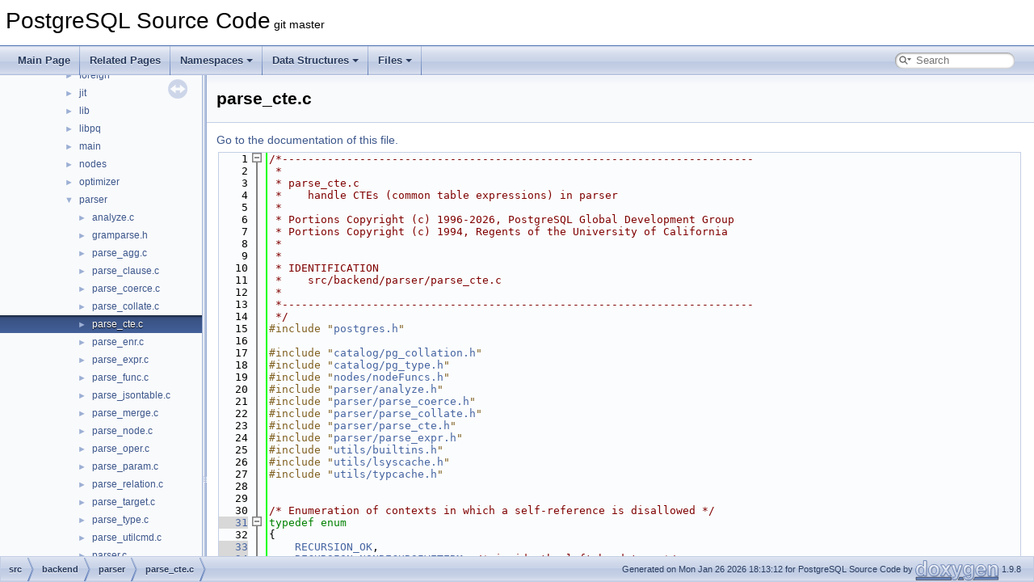

--- FILE ---
content_type: text/html; charset=UTF-8
request_url: https://doxygen.postgresql.org/parse__cte_8c_source.html
body_size: 350714
content:
<!DOCTYPE html PUBLIC "-//W3C//DTD XHTML 1.0 Transitional//EN" "https://www.w3.org/TR/xhtml1/DTD/xhtml1-transitional.dtd">
<html xmlns="http://www.w3.org/1999/xhtml" lang="en-US">
<head>
<meta http-equiv="Content-Type" content="text/xhtml;charset=UTF-8"/>
<meta http-equiv="X-UA-Compatible" content="IE=11"/>
<meta name="generator" content="Doxygen 1.9.8"/>
<meta name="viewport" content="width=device-width, initial-scale=1"/>
<title>PostgreSQL Source Code: src/backend/parser/parse_cte.c Source File</title>
<link href="tabs.css" rel="stylesheet" type="text/css"/>
<script type="text/javascript" src="jquery.js"></script>
<script type="text/javascript" src="dynsections.js"></script>
<link href="navtree.css" rel="stylesheet" type="text/css"/>
<script type="text/javascript" src="resize.js"></script>
<script type="text/javascript" src="navtreedata.js"></script>
<script type="text/javascript" src="navtree.js"></script>
<link href="search/search.css" rel="stylesheet" type="text/css"/>
<script type="text/javascript" src="search/searchdata.js"></script>
<script type="text/javascript" src="search/search.js"></script>
<link href="doxygen.css" rel="stylesheet" type="text/css" />
</head>
<body>
<div id="top"><!-- do not remove this div, it is closed by doxygen! -->
<div id="titlearea">
<table cellspacing="0" cellpadding="0">
 <tbody>
 <tr id="projectrow">
  <td id="projectalign">
   <div id="projectname">PostgreSQL Source Code<span id="projectnumber">&#160;git master</span>
   </div>
  </td>
 </tr>
 </tbody>
</table>
</div>
<!-- end header part -->
<!-- Generated by Doxygen 1.9.8 -->
<script type="text/javascript">
/* @license magnet:?xt=urn:btih:d3d9a9a6595521f9666a5e94cc830dab83b65699&amp;dn=expat.txt MIT */
var searchBox = new SearchBox("searchBox", "search/",'.html');
/* @license-end */
</script>
<script type="text/javascript" src="menudata.js"></script>
<script type="text/javascript" src="menu.js"></script>
<script type="text/javascript">
/* @license magnet:?xt=urn:btih:d3d9a9a6595521f9666a5e94cc830dab83b65699&amp;dn=expat.txt MIT */
$(function() {
  initMenu('',true,false,'search.php','Search');
  $(document).ready(function() { init_search(); });
});
/* @license-end */
</script>
<div id="main-nav"></div>
<script type="text/javascript">
/* @license magnet:?xt=urn:btih:d3d9a9a6595521f9666a5e94cc830dab83b65699&amp;dn=expat.txt MIT */
$(document).ready(function() { init_codefold(0); });
/* @license-end */
</script>
</div><!-- top -->
<div id="side-nav" class="ui-resizable side-nav-resizable">
  <div id="nav-tree">
    <div id="nav-tree-contents">
      <div id="nav-sync" class="sync"></div>
    </div>
  </div>
  <div id="splitbar" style="-moz-user-select:none;" 
       class="ui-resizable-handle">
  </div>
</div>
<script type="text/javascript">
/* @license magnet:?xt=urn:btih:d3d9a9a6595521f9666a5e94cc830dab83b65699&amp;dn=expat.txt MIT */
$(document).ready(function(){initNavTree('parse__cte_8c_source.html',''); initResizable(); });
/* @license-end */
</script>
<div id="doc-content">
<!-- window showing the filter options -->
<div id="MSearchSelectWindow"
     onmouseover="return searchBox.OnSearchSelectShow()"
     onmouseout="return searchBox.OnSearchSelectHide()"
     onkeydown="return searchBox.OnSearchSelectKey(event)">
</div>

<!-- iframe showing the search results (closed by default) -->
<div id="MSearchResultsWindow">
<div id="MSearchResults">
<div class="SRPage">
<div id="SRIndex">
<div id="SRResults"></div>
<div class="SRStatus" id="Loading">Loading...</div>
<div class="SRStatus" id="Searching">Searching...</div>
<div class="SRStatus" id="NoMatches">No Matches</div>
</div>
</div>
</div>
</div>

<div class="header">
  <div class="headertitle"><div class="title">parse_cte.c</div></div>
</div><!--header-->
<div class="contents">
<a href="parse__cte_8c.html">Go to the documentation of this file.</a><div class="fragment"><div class="line"><a id="l00001" name="l00001"></a><span class="lineno">    1</span><span class="comment">/*-------------------------------------------------------------------------</span></div>
<div class="line"><a id="l00002" name="l00002"></a><span class="lineno">    2</span><span class="comment"> *</span></div>
<div class="line"><a id="l00003" name="l00003"></a><span class="lineno">    3</span><span class="comment"> * parse_cte.c</span></div>
<div class="line"><a id="l00004" name="l00004"></a><span class="lineno">    4</span><span class="comment"> *    handle CTEs (common table expressions) in parser</span></div>
<div class="line"><a id="l00005" name="l00005"></a><span class="lineno">    5</span><span class="comment"> *</span></div>
<div class="line"><a id="l00006" name="l00006"></a><span class="lineno">    6</span><span class="comment"> * Portions Copyright (c) 1996-2026, PostgreSQL Global Development Group</span></div>
<div class="line"><a id="l00007" name="l00007"></a><span class="lineno">    7</span><span class="comment"> * Portions Copyright (c) 1994, Regents of the University of California</span></div>
<div class="line"><a id="l00008" name="l00008"></a><span class="lineno">    8</span><span class="comment"> *</span></div>
<div class="line"><a id="l00009" name="l00009"></a><span class="lineno">    9</span><span class="comment"> *</span></div>
<div class="line"><a id="l00010" name="l00010"></a><span class="lineno">   10</span><span class="comment"> * IDENTIFICATION</span></div>
<div class="line"><a id="l00011" name="l00011"></a><span class="lineno">   11</span><span class="comment"> *    src/backend/parser/parse_cte.c</span></div>
<div class="line"><a id="l00012" name="l00012"></a><span class="lineno">   12</span><span class="comment"> *</span></div>
<div class="line"><a id="l00013" name="l00013"></a><span class="lineno">   13</span><span class="comment"> *-------------------------------------------------------------------------</span></div>
<div class="line"><a id="l00014" name="l00014"></a><span class="lineno">   14</span><span class="comment"> */</span></div>
<div class="line"><a id="l00015" name="l00015"></a><span class="lineno">   15</span><span class="preprocessor">#include &quot;<a class="code" href="postgres_8h.html">postgres.h</a>&quot;</span></div>
<div class="line"><a id="l00016" name="l00016"></a><span class="lineno">   16</span> </div>
<div class="line"><a id="l00017" name="l00017"></a><span class="lineno">   17</span><span class="preprocessor">#include &quot;<a class="code" href="pg__collation_8h.html">catalog/pg_collation.h</a>&quot;</span></div>
<div class="line"><a id="l00018" name="l00018"></a><span class="lineno">   18</span><span class="preprocessor">#include &quot;<a class="code" href="pg__type_8h.html">catalog/pg_type.h</a>&quot;</span></div>
<div class="line"><a id="l00019" name="l00019"></a><span class="lineno">   19</span><span class="preprocessor">#include &quot;<a class="code" href="nodeFuncs_8h.html">nodes/nodeFuncs.h</a>&quot;</span></div>
<div class="line"><a id="l00020" name="l00020"></a><span class="lineno">   20</span><span class="preprocessor">#include &quot;<a class="code" href="analyze_8h.html">parser/analyze.h</a>&quot;</span></div>
<div class="line"><a id="l00021" name="l00021"></a><span class="lineno">   21</span><span class="preprocessor">#include &quot;<a class="code" href="parse__coerce_8h.html">parser/parse_coerce.h</a>&quot;</span></div>
<div class="line"><a id="l00022" name="l00022"></a><span class="lineno">   22</span><span class="preprocessor">#include &quot;<a class="code" href="parse__collate_8h.html">parser/parse_collate.h</a>&quot;</span></div>
<div class="line"><a id="l00023" name="l00023"></a><span class="lineno">   23</span><span class="preprocessor">#include &quot;<a class="code" href="parse__cte_8h.html">parser/parse_cte.h</a>&quot;</span></div>
<div class="line"><a id="l00024" name="l00024"></a><span class="lineno">   24</span><span class="preprocessor">#include &quot;<a class="code" href="parse__expr_8h.html">parser/parse_expr.h</a>&quot;</span></div>
<div class="line"><a id="l00025" name="l00025"></a><span class="lineno">   25</span><span class="preprocessor">#include &quot;<a class="code" href="builtins_8h.html">utils/builtins.h</a>&quot;</span></div>
<div class="line"><a id="l00026" name="l00026"></a><span class="lineno">   26</span><span class="preprocessor">#include &quot;<a class="code" href="lsyscache_8h.html">utils/lsyscache.h</a>&quot;</span></div>
<div class="line"><a id="l00027" name="l00027"></a><span class="lineno">   27</span><span class="preprocessor">#include &quot;<a class="code" href="typcache_8h.html">utils/typcache.h</a>&quot;</span></div>
<div class="line"><a id="l00028" name="l00028"></a><span class="lineno">   28</span> </div>
<div class="line"><a id="l00029" name="l00029"></a><span class="lineno">   29</span> </div>
<div class="line"><a id="l00030" name="l00030"></a><span class="lineno">   30</span><span class="comment">/* Enumeration of contexts in which a self-reference is disallowed */</span></div>
<div class="foldopen" id="foldopen00031" data-start="{" data-end="};">
<div class="line"><a id="l00031" name="l00031"></a><span class="lineno"><a class="line" href="parse__cte_8c.html#a17975b1d2472f803f23c9c54ecbc7e13">   31</a></span><span class="keyword">typedef</span> <span class="keyword">enum</span></div>
<div class="line"><a id="l00032" name="l00032"></a><span class="lineno">   32</span>{</div>
<div class="line"><a id="l00033" name="l00033"></a><span class="lineno"><a class="line" href="parse__cte_8c.html#a17975b1d2472f803f23c9c54ecbc7e13aa31a98122c98f0c5589ae911fb96a7c3">   33</a></span>    <a class="code hl_enumvalue" href="parse__cte_8c.html#a17975b1d2472f803f23c9c54ecbc7e13aa31a98122c98f0c5589ae911fb96a7c3">RECURSION_OK</a>,</div>
<div class="line"><a id="l00034" name="l00034"></a><span class="lineno"><a class="line" href="parse__cte_8c.html#a17975b1d2472f803f23c9c54ecbc7e13a8396bb873f062dfab4fc0ba271451552">   34</a></span>    <a class="code hl_enumvalue" href="parse__cte_8c.html#a17975b1d2472f803f23c9c54ecbc7e13a8396bb873f062dfab4fc0ba271451552">RECURSION_NONRECURSIVETERM</a>, <span class="comment">/* inside the left-hand term */</span></div>
<div class="line"><a id="l00035" name="l00035"></a><span class="lineno"><a class="line" href="parse__cte_8c.html#a17975b1d2472f803f23c9c54ecbc7e13a0e4a98dcd8b2a84c93db0e3c3bbd7158">   35</a></span>    <a class="code hl_enumvalue" href="parse__cte_8c.html#a17975b1d2472f803f23c9c54ecbc7e13a0e4a98dcd8b2a84c93db0e3c3bbd7158">RECURSION_SUBLINK</a>,          <span class="comment">/* inside a sublink */</span></div>
<div class="line"><a id="l00036" name="l00036"></a><span class="lineno"><a class="line" href="parse__cte_8c.html#a17975b1d2472f803f23c9c54ecbc7e13a7e3fc632697f557c68f8c54d807c5ffb">   36</a></span>    <a class="code hl_enumvalue" href="parse__cte_8c.html#a17975b1d2472f803f23c9c54ecbc7e13a7e3fc632697f557c68f8c54d807c5ffb">RECURSION_OUTERJOIN</a>,        <span class="comment">/* inside nullable side of an outer join */</span></div>
<div class="line"><a id="l00037" name="l00037"></a><span class="lineno"><a class="line" href="parse__cte_8c.html#a17975b1d2472f803f23c9c54ecbc7e13a0609b90afd0fea4b3ee9fafb39fba264">   37</a></span>    <a class="code hl_enumvalue" href="parse__cte_8c.html#a17975b1d2472f803f23c9c54ecbc7e13a0609b90afd0fea4b3ee9fafb39fba264">RECURSION_INTERSECT</a>,        <span class="comment">/* underneath INTERSECT (ALL) */</span></div>
<div class="line"><a id="l00038" name="l00038"></a><span class="lineno"><a class="line" href="parse__cte_8c.html#a17975b1d2472f803f23c9c54ecbc7e13a7a8ed83b3dc938fa0105ae7c086d9957">   38</a></span>    <a class="code hl_enumvalue" href="parse__cte_8c.html#a17975b1d2472f803f23c9c54ecbc7e13a7a8ed83b3dc938fa0105ae7c086d9957">RECURSION_EXCEPT</a>,           <span class="comment">/* underneath EXCEPT (ALL) */</span></div>
<div class="line"><a id="l00039" name="l00039"></a><span class="lineno">   39</span>} <a class="code hl_enumeration" href="parse__cte_8c.html#a17975b1d2472f803f23c9c54ecbc7e13">RecursionContext</a>;</div>
</div>
<div class="line"><a id="l00040" name="l00040"></a><span class="lineno">   40</span> </div>
<div class="line"><a id="l00041" name="l00041"></a><span class="lineno">   41</span><span class="comment">/* Associated error messages --- each must have one %s for CTE name */</span></div>
<div class="foldopen" id="foldopen00042" data-start="{" data-end="};">
<div class="line"><a id="l00042" name="l00042"></a><span class="lineno"><a class="line" href="parse__cte_8c.html#ac32c04737ee1be5b7c2fa6a564ac21af">   42</a></span><span class="keyword">static</span> <span class="keyword">const</span> <span class="keywordtype">char</span> *<span class="keyword">const</span> <a class="code hl_variable" href="parse__cte_8c.html#ac32c04737ee1be5b7c2fa6a564ac21af">recursion_errormsgs</a>[] = {</div>
<div class="line"><a id="l00043" name="l00043"></a><span class="lineno">   43</span>    <span class="comment">/* RECURSION_OK */</span></div>
<div class="line"><a id="l00044" name="l00044"></a><span class="lineno">   44</span>    <a class="code hl_function" href="preproc-init_8c.html#a9c3e313901dd7c18788c304b453e8d89">NULL</a>,</div>
<div class="line"><a id="l00045" name="l00045"></a><span class="lineno">   45</span>    <span class="comment">/* RECURSION_NONRECURSIVETERM */</span></div>
<div class="line"><a id="l00046" name="l00046"></a><span class="lineno">   46</span>    <a class="code hl_define" href="c_8h.html#a48bb91407738268e72c38072a24184b2">gettext_noop</a>(<span class="stringliteral">&quot;recursive reference to query \&quot;%s\&quot; must not appear within its non-recursive term&quot;</span>),</div>
<div class="line"><a id="l00047" name="l00047"></a><span class="lineno">   47</span>    <span class="comment">/* RECURSION_SUBLINK */</span></div>
<div class="line"><a id="l00048" name="l00048"></a><span class="lineno">   48</span>    <a class="code hl_define" href="c_8h.html#a48bb91407738268e72c38072a24184b2">gettext_noop</a>(<span class="stringliteral">&quot;recursive reference to query \&quot;%s\&quot; must not appear within a subquery&quot;</span>),</div>
<div class="line"><a id="l00049" name="l00049"></a><span class="lineno">   49</span>    <span class="comment">/* RECURSION_OUTERJOIN */</span></div>
<div class="line"><a id="l00050" name="l00050"></a><span class="lineno">   50</span>    <a class="code hl_define" href="c_8h.html#a48bb91407738268e72c38072a24184b2">gettext_noop</a>(<span class="stringliteral">&quot;recursive reference to query \&quot;%s\&quot; must not appear within an outer join&quot;</span>),</div>
<div class="line"><a id="l00051" name="l00051"></a><span class="lineno">   51</span>    <span class="comment">/* RECURSION_INTERSECT */</span></div>
<div class="line"><a id="l00052" name="l00052"></a><span class="lineno">   52</span>    <a class="code hl_define" href="c_8h.html#a48bb91407738268e72c38072a24184b2">gettext_noop</a>(<span class="stringliteral">&quot;recursive reference to query \&quot;%s\&quot; must not appear within INTERSECT&quot;</span>),</div>
<div class="line"><a id="l00053" name="l00053"></a><span class="lineno">   53</span>    <span class="comment">/* RECURSION_EXCEPT */</span></div>
<div class="line"><a id="l00054" name="l00054"></a><span class="lineno">   54</span>    <a class="code hl_define" href="c_8h.html#a48bb91407738268e72c38072a24184b2">gettext_noop</a>(<span class="stringliteral">&quot;recursive reference to query \&quot;%s\&quot; must not appear within EXCEPT&quot;</span>)</div>
<div class="line"><a id="l00055" name="l00055"></a><span class="lineno">   55</span>};</div>
</div>
<div class="line"><a id="l00056" name="l00056"></a><span class="lineno">   56</span> </div>
<div class="line"><a id="l00057" name="l00057"></a><span class="lineno">   57</span><span class="comment">/*</span></div>
<div class="line"><a id="l00058" name="l00058"></a><span class="lineno">   58</span><span class="comment"> * For WITH RECURSIVE, we have to find an ordering of the clause members</span></div>
<div class="line"><a id="l00059" name="l00059"></a><span class="lineno">   59</span><span class="comment"> * with no forward references, and determine which members are recursive</span></div>
<div class="line"><a id="l00060" name="l00060"></a><span class="lineno">   60</span><span class="comment"> * (i.e., self-referential).  It is convenient to do this with an array</span></div>
<div class="line"><a id="l00061" name="l00061"></a><span class="lineno">   61</span><span class="comment"> * of CteItems instead of a list of CommonTableExprs.</span></div>
<div class="line"><a id="l00062" name="l00062"></a><span class="lineno">   62</span><span class="comment"> */</span></div>
<div class="foldopen" id="foldopen00063" data-start="{" data-end="};">
<div class="line"><a id="l00063" name="l00063"></a><span class="lineno"><a class="line" href="structCteItem.html">   63</a></span><span class="keyword">typedef</span> <span class="keyword">struct </span><a class="code hl_struct" href="structCteItem.html">CteItem</a></div>
<div class="line"><a id="l00064" name="l00064"></a><span class="lineno">   64</span>{</div>
<div class="line"><a id="l00065" name="l00065"></a><span class="lineno"><a class="line" href="structCteItem.html#ad01c2a6e85a578fc02fba37785126b9e">   65</a></span>    <a class="code hl_struct" href="structCommonTableExpr.html">CommonTableExpr</a> *<a class="code hl_variable" href="structCteItem.html#ad01c2a6e85a578fc02fba37785126b9e">cte</a>;       <span class="comment">/* One CTE to examine */</span></div>
<div class="line"><a id="l00066" name="l00066"></a><span class="lineno"><a class="line" href="structCteItem.html#a90b010e2fb63a1890c9f3cc79a4c6896">   66</a></span>    <span class="keywordtype">int</span>         <a class="code hl_variable" href="structCteItem.html#a90b010e2fb63a1890c9f3cc79a4c6896">id</a>;             <span class="comment">/* Its ID number for dependencies */</span></div>
<div class="line"><a id="l00067" name="l00067"></a><span class="lineno"><a class="line" href="structCteItem.html#ab19768676d73e221211badfecb0117fa">   67</a></span>    <a class="code hl_struct" href="structBitmapset.html">Bitmapset</a>  *<a class="code hl_variable" href="structCteItem.html#ab19768676d73e221211badfecb0117fa">depends_on</a>;     <span class="comment">/* CTEs depended on (not including self) */</span></div>
<div class="line"><a id="l00068" name="l00068"></a><span class="lineno"><a class="line" href="parse__cte_8c.html#a7e94a16110faec055737580b05b30b42">   68</a></span>} <a class="code hl_struct" href="structCteItem.html">CteItem</a>;</div>
</div>
<div class="line"><a id="l00069" name="l00069"></a><span class="lineno">   69</span> </div>
<div class="line"><a id="l00070" name="l00070"></a><span class="lineno">   70</span><span class="comment">/* CteState is what we need to pass around in the tree walkers */</span></div>
<div class="foldopen" id="foldopen00071" data-start="{" data-end="};">
<div class="line"><a id="l00071" name="l00071"></a><span class="lineno"><a class="line" href="structCteState.html">   71</a></span><span class="keyword">typedef</span> <span class="keyword">struct </span><a class="code hl_struct" href="structCteState.html">CteState</a></div>
<div class="line"><a id="l00072" name="l00072"></a><span class="lineno">   72</span>{</div>
<div class="line"><a id="l00073" name="l00073"></a><span class="lineno">   73</span>    <span class="comment">/* global state: */</span></div>
<div class="line"><a id="l00074" name="l00074"></a><span class="lineno"><a class="line" href="structCteState.html#a5ebef9520badcff6d058664eae392bd3">   74</a></span>    <a class="code hl_struct" href="structParseState.html">ParseState</a> *<a class="code hl_variable" href="structCteState.html#a5ebef9520badcff6d058664eae392bd3">pstate</a>;         <span class="comment">/* global parse state */</span></div>
<div class="line"><a id="l00075" name="l00075"></a><span class="lineno"><a class="line" href="structCteState.html#afb7996b48cc260c8e8303f70ffdb20a9">   75</a></span>    <a class="code hl_struct" href="structCteItem.html">CteItem</a>    *<a class="code hl_variable" href="structCteState.html#afb7996b48cc260c8e8303f70ffdb20a9">items</a>;          <span class="comment">/* array of CTEs and extra data */</span></div>
<div class="line"><a id="l00076" name="l00076"></a><span class="lineno"><a class="line" href="structCteState.html#ae87d8fd0b4c72ec941b7a7678bc656ed">   76</a></span>    <span class="keywordtype">int</span>         <a class="code hl_variable" href="structCteState.html#ae87d8fd0b4c72ec941b7a7678bc656ed">numitems</a>;       <span class="comment">/* number of CTEs */</span></div>
<div class="line"><a id="l00077" name="l00077"></a><span class="lineno">   77</span>    <span class="comment">/* working state during a tree walk: */</span></div>
<div class="line"><a id="l00078" name="l00078"></a><span class="lineno"><a class="line" href="structCteState.html#a70fe41073ff4cddd4b525a7edf09831c">   78</a></span>    <span class="keywordtype">int</span>         <a class="code hl_variable" href="structCteState.html#a70fe41073ff4cddd4b525a7edf09831c">curitem</a>;        <span class="comment">/* index of item currently being examined */</span></div>
<div class="line"><a id="l00079" name="l00079"></a><span class="lineno"><a class="line" href="structCteState.html#af839d0d945df4c29d244ba973058c1df">   79</a></span>    <a class="code hl_struct" href="structList.html">List</a>       *<a class="code hl_variable" href="structCteState.html#af839d0d945df4c29d244ba973058c1df">innerwiths</a>;     <span class="comment">/* list of lists of CommonTableExpr */</span></div>
<div class="line"><a id="l00080" name="l00080"></a><span class="lineno">   80</span>    <span class="comment">/* working state for checkWellFormedRecursion walk only: */</span></div>
<div class="line"><a id="l00081" name="l00081"></a><span class="lineno"><a class="line" href="structCteState.html#a2d3607cb22105b44321791e8742e718a">   81</a></span>    <span class="keywordtype">int</span>         <a class="code hl_variable" href="structCteState.html#a2d3607cb22105b44321791e8742e718a">selfrefcount</a>;   <span class="comment">/* number of self-references detected */</span></div>
<div class="line"><a id="l00082" name="l00082"></a><span class="lineno"><a class="line" href="structCteState.html#a577609d78cdbd46c016b90559447b1f4">   82</a></span>    <a class="code hl_enumeration" href="parse__cte_8c.html#a17975b1d2472f803f23c9c54ecbc7e13">RecursionContext</a> <a class="code hl_variable" href="structCteState.html#a577609d78cdbd46c016b90559447b1f4">context</a>;   <span class="comment">/* context to allow or disallow self-ref */</span></div>
<div class="line"><a id="l00083" name="l00083"></a><span class="lineno"><a class="line" href="parse__cte_8c.html#aea87104f5b3dfed2125f718e3b45442d">   83</a></span>} <a class="code hl_struct" href="structCteState.html">CteState</a>;</div>
</div>
<div class="line"><a id="l00084" name="l00084"></a><span class="lineno">   84</span> </div>
<div class="line"><a id="l00085" name="l00085"></a><span class="lineno">   85</span> </div>
<div class="line"><a id="l00086" name="l00086"></a><span class="lineno">   86</span><span class="keyword">static</span> <span class="keywordtype">void</span> <a class="code hl_function" href="parse__cte_8c.html#ad2c21f9e954827fec544ddbd4292e31e">analyzeCTE</a>(<a class="code hl_struct" href="structParseState.html">ParseState</a> *pstate, <a class="code hl_struct" href="structCommonTableExpr.html">CommonTableExpr</a> *cte);</div>
<div class="line"><a id="l00087" name="l00087"></a><span class="lineno">   87</span> </div>
<div class="line"><a id="l00088" name="l00088"></a><span class="lineno">   88</span><span class="comment">/* Dependency processing functions */</span></div>
<div class="line"><a id="l00089" name="l00089"></a><span class="lineno">   89</span><span class="keyword">static</span> <span class="keywordtype">void</span> <a class="code hl_function" href="parse__cte_8c.html#a36da4af1307fecbef85b1c534b9f8be8">makeDependencyGraph</a>(<a class="code hl_struct" href="structCteState.html">CteState</a> *cstate);</div>
<div class="line"><a id="l00090" name="l00090"></a><span class="lineno">   90</span><span class="keyword">static</span> <span class="keywordtype">bool</span> <a class="code hl_function" href="parse__cte_8c.html#a6e9c63db3eca52dc4f530db2d983e19b">makeDependencyGraphWalker</a>(<a class="code hl_struct" href="structNode.html">Node</a> *node, <a class="code hl_struct" href="structCteState.html">CteState</a> *cstate);</div>
<div class="line"><a id="l00091" name="l00091"></a><span class="lineno">   91</span><span class="keyword">static</span> <span class="keywordtype">void</span> <a class="code hl_function" href="parse__cte_8c.html#a0dd0a940d23c9779cba07012721459ff">WalkInnerWith</a>(<a class="code hl_struct" href="structNode.html">Node</a> *<a class="code hl_define" href="indent__codes_8h.html#a19ece6b6912613eaf16e6d9e2e41b4b1">stmt</a>, <a class="code hl_struct" href="structWithClause.html">WithClause</a> *withClause, <a class="code hl_struct" href="structCteState.html">CteState</a> *cstate);</div>
<div class="line"><a id="l00092" name="l00092"></a><span class="lineno">   92</span><span class="keyword">static</span> <span class="keywordtype">void</span> <a class="code hl_function" href="parse__cte_8c.html#a4c74e45dbeac0e70a281e079f6921d97">TopologicalSort</a>(<a class="code hl_struct" href="structParseState.html">ParseState</a> *pstate, <a class="code hl_struct" href="structCteItem.html">CteItem</a> *<a class="code hl_variable" href="test__tidstore_8c.html#a753d032704a478bd9ff4153a642b6255">items</a>, <span class="keywordtype">int</span> numitems);</div>
<div class="line"><a id="l00093" name="l00093"></a><span class="lineno">   93</span> </div>
<div class="line"><a id="l00094" name="l00094"></a><span class="lineno">   94</span><span class="comment">/* Recursion validity checker functions */</span></div>
<div class="line"><a id="l00095" name="l00095"></a><span class="lineno">   95</span><span class="keyword">static</span> <span class="keywordtype">void</span> <a class="code hl_function" href="parse__cte_8c.html#a439522f3a33e470b0b00dc0aeb785b8a">checkWellFormedRecursion</a>(<a class="code hl_struct" href="structCteState.html">CteState</a> *cstate);</div>
<div class="line"><a id="l00096" name="l00096"></a><span class="lineno">   96</span><span class="keyword">static</span> <span class="keywordtype">bool</span> <a class="code hl_function" href="parse__cte_8c.html#a97faac52a73ec82b7a9c5f81aa43f8b5">checkWellFormedRecursionWalker</a>(<a class="code hl_struct" href="structNode.html">Node</a> *node, <a class="code hl_struct" href="structCteState.html">CteState</a> *cstate);</div>
<div class="line"><a id="l00097" name="l00097"></a><span class="lineno">   97</span><span class="keyword">static</span> <span class="keywordtype">void</span> <a class="code hl_function" href="parse__cte_8c.html#a0e079d048134cec093fc25593e30b28f">checkWellFormedSelectStmt</a>(<a class="code hl_struct" href="structSelectStmt.html">SelectStmt</a> *<a class="code hl_define" href="indent__codes_8h.html#a19ece6b6912613eaf16e6d9e2e41b4b1">stmt</a>, <a class="code hl_struct" href="structCteState.html">CteState</a> *cstate);</div>
<div class="line"><a id="l00098" name="l00098"></a><span class="lineno">   98</span> </div>
<div class="line"><a id="l00099" name="l00099"></a><span class="lineno">   99</span> </div>
<div class="line"><a id="l00100" name="l00100"></a><span class="lineno">  100</span><span class="comment">/*</span></div>
<div class="line"><a id="l00101" name="l00101"></a><span class="lineno">  101</span><span class="comment"> * transformWithClause -</span></div>
<div class="line"><a id="l00102" name="l00102"></a><span class="lineno">  102</span><span class="comment"> *    Transform the list of WITH clause &quot;common table expressions&quot; into</span></div>
<div class="line"><a id="l00103" name="l00103"></a><span class="lineno">  103</span><span class="comment"> *    Query nodes.</span></div>
<div class="line"><a id="l00104" name="l00104"></a><span class="lineno">  104</span><span class="comment"> *</span></div>
<div class="line"><a id="l00105" name="l00105"></a><span class="lineno">  105</span><span class="comment"> * The result is the list of transformed CTEs to be put into the output</span></div>
<div class="line"><a id="l00106" name="l00106"></a><span class="lineno">  106</span><span class="comment"> * Query.  (This is in fact the same as the ending value of p_ctenamespace,</span></div>
<div class="line"><a id="l00107" name="l00107"></a><span class="lineno">  107</span><span class="comment"> * but it seems cleaner to not expose that in the function&#39;s API.)</span></div>
<div class="line"><a id="l00108" name="l00108"></a><span class="lineno">  108</span><span class="comment"> */</span></div>
<div class="line"><a id="l00109" name="l00109"></a><span class="lineno">  109</span><a class="code hl_struct" href="structList.html">List</a> *</div>
<div class="foldopen" id="foldopen00110" data-start="{" data-end="}">
<div class="line"><a id="l00110" name="l00110"></a><span class="lineno"><a class="line" href="parse__cte_8c.html#a4b2b944b7d40830f36652e23f7300734">  110</a></span><a class="code hl_function" href="parse__cte_8c.html#a4b2b944b7d40830f36652e23f7300734">transformWithClause</a>(<a class="code hl_struct" href="structParseState.html">ParseState</a> *pstate, <a class="code hl_struct" href="structWithClause.html">WithClause</a> *withClause)</div>
<div class="line"><a id="l00111" name="l00111"></a><span class="lineno">  111</span>{</div>
<div class="line"><a id="l00112" name="l00112"></a><span class="lineno">  112</span>    <a class="code hl_union" href="unionListCell.html">ListCell</a>   *<a class="code hl_function" href="preproc-init_8c.html#a9c3e313901dd7c18788c304b453e8d89">lc</a>;</div>
<div class="line"><a id="l00113" name="l00113"></a><span class="lineno">  113</span> </div>
<div class="line"><a id="l00114" name="l00114"></a><span class="lineno">  114</span>    <span class="comment">/* Only one WITH clause per query level */</span></div>
<div class="line"><a id="l00115" name="l00115"></a><span class="lineno">  115</span>    <a class="code hl_define" href="c_8h.html#a706ac5b1a53bd04067f81924b92cb9f6">Assert</a>(pstate-&gt;<a class="code hl_variable" href="structParseState.html#a0cdbe53f1c2a3039efafe904db4a519a">p_ctenamespace</a> == <a class="code hl_define" href="pg__list_8h.html#a263efce0e5cda1d387a1a43f94715445">NIL</a>);</div>
<div class="line"><a id="l00116" name="l00116"></a><span class="lineno">  116</span>    <a class="code hl_define" href="c_8h.html#a706ac5b1a53bd04067f81924b92cb9f6">Assert</a>(pstate-&gt;<a class="code hl_variable" href="structParseState.html#ab600cb6c123353605c5dd8f46177274c">p_future_ctes</a> == <a class="code hl_define" href="pg__list_8h.html#a263efce0e5cda1d387a1a43f94715445">NIL</a>);</div>
<div class="line"><a id="l00117" name="l00117"></a><span class="lineno">  117</span> </div>
<div class="line"><a id="l00118" name="l00118"></a><span class="lineno">  118</span>    <span class="comment">/*</span></div>
<div class="line"><a id="l00119" name="l00119"></a><span class="lineno">  119</span><span class="comment">     * For either type of WITH, there must not be duplicate CTE names in the</span></div>
<div class="line"><a id="l00120" name="l00120"></a><span class="lineno">  120</span><span class="comment">     * list.  Check this right away so we needn&#39;t worry later.</span></div>
<div class="line"><a id="l00121" name="l00121"></a><span class="lineno">  121</span><span class="comment">     *</span></div>
<div class="line"><a id="l00122" name="l00122"></a><span class="lineno">  122</span><span class="comment">     * Also, tentatively mark each CTE as non-recursive, and initialize its</span></div>
<div class="line"><a id="l00123" name="l00123"></a><span class="lineno">  123</span><span class="comment">     * reference count to zero, and set pstate-&gt;p_hasModifyingCTE if needed.</span></div>
<div class="line"><a id="l00124" name="l00124"></a><span class="lineno">  124</span><span class="comment">     */</span></div>
<div class="line"><a id="l00125" name="l00125"></a><span class="lineno">  125</span>    <span class="keywordflow">foreach</span>(<a class="code hl_function" href="preproc-init_8c.html#a9c3e313901dd7c18788c304b453e8d89">lc</a>, withClause-&gt;<a class="code hl_variable" href="structWithClause.html#a143c8746da1c4f6eb1634de5b019667b">ctes</a>)</div>
<div class="line"><a id="l00126" name="l00126"></a><span class="lineno">  126</span>    {</div>
<div class="line"><a id="l00127" name="l00127"></a><span class="lineno">  127</span>        <a class="code hl_struct" href="structCommonTableExpr.html">CommonTableExpr</a> *cte = (<a class="code hl_struct" href="structCommonTableExpr.html">CommonTableExpr</a> *) <a class="code hl_define" href="pg__list_8h.html#a054b1fe021f375e6165ba6e7e86006db">lfirst</a>(<a class="code hl_function" href="preproc-init_8c.html#a9c3e313901dd7c18788c304b453e8d89">lc</a>);</div>
<div class="line"><a id="l00128" name="l00128"></a><span class="lineno">  128</span>        <a class="code hl_union" href="unionListCell.html">ListCell</a>   *<a class="code hl_function" href="preproc-init_8c.html#a9c3e313901dd7c18788c304b453e8d89">rest</a>;</div>
<div class="line"><a id="l00129" name="l00129"></a><span class="lineno">  129</span> </div>
<div class="line"><a id="l00130" name="l00130"></a><span class="lineno">  130</span>        <a class="code hl_define" href="pg__list_8h.html#a5b0adaa79cbcf70a3aeed02418459cbf">for_each_cell</a>(<a class="code hl_function" href="preproc-init_8c.html#a9c3e313901dd7c18788c304b453e8d89">rest</a>, withClause-&gt;<a class="code hl_variable" href="structWithClause.html#a143c8746da1c4f6eb1634de5b019667b">ctes</a>, <a class="code hl_function" href="pg__list_8h.html#ab48e8512509f31ea0b22489f72738c2b">lnext</a>(withClause-&gt;<a class="code hl_variable" href="structWithClause.html#a143c8746da1c4f6eb1634de5b019667b">ctes</a>, <a class="code hl_function" href="preproc-init_8c.html#a9c3e313901dd7c18788c304b453e8d89">lc</a>))</div>
<div class="line"><a id="l00131" name="l00131"></a><span class="lineno">  131</span>        {</div>
<div class="line"><a id="l00132" name="l00132"></a><span class="lineno">  132</span>            <a class="code hl_struct" href="structCommonTableExpr.html">CommonTableExpr</a> *<a class="code hl_function" href="preproc-init_8c.html#a9c3e313901dd7c18788c304b453e8d89">cte2</a> = (<a class="code hl_struct" href="structCommonTableExpr.html">CommonTableExpr</a> *) <a class="code hl_define" href="pg__list_8h.html#a054b1fe021f375e6165ba6e7e86006db">lfirst</a>(<a class="code hl_function" href="preproc-init_8c.html#a9c3e313901dd7c18788c304b453e8d89">rest</a>);</div>
<div class="line"><a id="l00133" name="l00133"></a><span class="lineno">  133</span> </div>
<div class="line"><a id="l00134" name="l00134"></a><span class="lineno">  134</span>            <span class="keywordflow">if</span> (<a class="code hl_function" href="preproc-init_8c.html#a9c3e313901dd7c18788c304b453e8d89">strcmp</a>(cte-&gt;<a class="code hl_variable" href="structCommonTableExpr.html#ac3fb03efa5527977f3040cbc3a67a20e">ctename</a>, <a class="code hl_function" href="preproc-init_8c.html#a9c3e313901dd7c18788c304b453e8d89">cte2</a>-&gt;ctename) == 0)</div>
<div class="line"><a id="l00135" name="l00135"></a><span class="lineno">  135</span>                <a class="code hl_define" href="elog_8h.html#ae15bca8edf22ffe24b23e89348568b7c">ereport</a>(<a class="code hl_define" href="elog_8h.html#a8fe83ac76edc595f6b98cd4a4127aed5">ERROR</a>,</div>
<div class="line"><a id="l00136" name="l00136"></a><span class="lineno">  136</span>                        (<a class="code hl_function" href="elog_8c.html#ab243d4465b39d615088449de076a217d">errcode</a>(<a class="code hl_function" href="preproc-init_8c.html#a9c3e313901dd7c18788c304b453e8d89">ERRCODE_DUPLICATE_ALIAS</a>),</div>
<div class="line"><a id="l00137" name="l00137"></a><span class="lineno">  137</span>                         <a class="code hl_function" href="elog_8c.html#ac15cbe2e9b7f41f40df622ac31521987">errmsg</a>(<span class="stringliteral">&quot;WITH query name \&quot;%s\&quot; specified more than once&quot;</span>,</div>
<div class="line"><a id="l00138" name="l00138"></a><span class="lineno">  138</span>                                <a class="code hl_function" href="preproc-init_8c.html#a9c3e313901dd7c18788c304b453e8d89">cte2</a>-&gt;ctename),</div>
<div class="line"><a id="l00139" name="l00139"></a><span class="lineno">  139</span>                         <a class="code hl_function" href="parse__node_8c.html#a7322af8c89007e32e3e2a9fe21a920fb">parser_errposition</a>(pstate, <a class="code hl_function" href="preproc-init_8c.html#a9c3e313901dd7c18788c304b453e8d89">cte2</a>-&gt;location)));</div>
<div class="line"><a id="l00140" name="l00140"></a><span class="lineno">  140</span>        }</div>
<div class="line"><a id="l00141" name="l00141"></a><span class="lineno">  141</span> </div>
<div class="line"><a id="l00142" name="l00142"></a><span class="lineno">  142</span>        cte-&gt;cterecursive = <span class="keyword">false</span>;</div>
<div class="line"><a id="l00143" name="l00143"></a><span class="lineno">  143</span>        cte-&gt;cterefcount = 0;</div>
<div class="line"><a id="l00144" name="l00144"></a><span class="lineno">  144</span> </div>
<div class="line"><a id="l00145" name="l00145"></a><span class="lineno">  145</span>        <span class="keywordflow">if</span> (!<a class="code hl_define" href="nodes_8h.html#a312ce210f263ff5cd9c19f2649c1569d">IsA</a>(cte-&gt;<a class="code hl_variable" href="structCommonTableExpr.html#a8ca335ae4237bc27b35a5304eeed2f56">ctequery</a>, <a class="code hl_struct" href="structSelectStmt.html">SelectStmt</a>))</div>
<div class="line"><a id="l00146" name="l00146"></a><span class="lineno">  146</span>        {</div>
<div class="line"><a id="l00147" name="l00147"></a><span class="lineno">  147</span>            <span class="comment">/* must be a data-modifying statement */</span></div>
<div class="line"><a id="l00148" name="l00148"></a><span class="lineno">  148</span>            <a class="code hl_define" href="c_8h.html#a706ac5b1a53bd04067f81924b92cb9f6">Assert</a>(<a class="code hl_define" href="nodes_8h.html#a312ce210f263ff5cd9c19f2649c1569d">IsA</a>(cte-&gt;<a class="code hl_variable" href="structCommonTableExpr.html#a8ca335ae4237bc27b35a5304eeed2f56">ctequery</a>, <a class="code hl_struct" href="structInsertStmt.html">InsertStmt</a>) ||</div>
<div class="line"><a id="l00149" name="l00149"></a><span class="lineno">  149</span>                   <a class="code hl_define" href="nodes_8h.html#a312ce210f263ff5cd9c19f2649c1569d">IsA</a>(cte-&gt;<a class="code hl_variable" href="structCommonTableExpr.html#a8ca335ae4237bc27b35a5304eeed2f56">ctequery</a>, <a class="code hl_struct" href="structUpdateStmt.html">UpdateStmt</a>) ||</div>
<div class="line"><a id="l00150" name="l00150"></a><span class="lineno">  150</span>                   <a class="code hl_define" href="nodes_8h.html#a312ce210f263ff5cd9c19f2649c1569d">IsA</a>(cte-&gt;<a class="code hl_variable" href="structCommonTableExpr.html#a8ca335ae4237bc27b35a5304eeed2f56">ctequery</a>, <a class="code hl_struct" href="structDeleteStmt.html">DeleteStmt</a>) ||</div>
<div class="line"><a id="l00151" name="l00151"></a><span class="lineno">  151</span>                   <a class="code hl_define" href="nodes_8h.html#a312ce210f263ff5cd9c19f2649c1569d">IsA</a>(cte-&gt;<a class="code hl_variable" href="structCommonTableExpr.html#a8ca335ae4237bc27b35a5304eeed2f56">ctequery</a>, <a class="code hl_struct" href="structMergeStmt.html">MergeStmt</a>));</div>
<div class="line"><a id="l00152" name="l00152"></a><span class="lineno">  152</span> </div>
<div class="line"><a id="l00153" name="l00153"></a><span class="lineno">  153</span>            pstate-&gt;<a class="code hl_variable" href="structParseState.html#a7fd4311053ceeb147a8cb10411dd1ff7">p_hasModifyingCTE</a> = <span class="keyword">true</span>;</div>
<div class="line"><a id="l00154" name="l00154"></a><span class="lineno">  154</span>        }</div>
<div class="line"><a id="l00155" name="l00155"></a><span class="lineno">  155</span>    }</div>
<div class="line"><a id="l00156" name="l00156"></a><span class="lineno">  156</span> </div>
<div class="line"><a id="l00157" name="l00157"></a><span class="lineno">  157</span>    <span class="keywordflow">if</span> (withClause-&gt;<a class="code hl_variable" href="structWithClause.html#ac0c143654e207d8994609da03078f7d9">recursive</a>)</div>
<div class="line"><a id="l00158" name="l00158"></a><span class="lineno">  158</span>    {</div>
<div class="line"><a id="l00159" name="l00159"></a><span class="lineno">  159</span>        <span class="comment">/*</span></div>
<div class="line"><a id="l00160" name="l00160"></a><span class="lineno">  160</span><span class="comment">         * For WITH RECURSIVE, we rearrange the list elements if needed to</span></div>
<div class="line"><a id="l00161" name="l00161"></a><span class="lineno">  161</span><span class="comment">         * eliminate forward references.  First, build a work array and set up</span></div>
<div class="line"><a id="l00162" name="l00162"></a><span class="lineno">  162</span><span class="comment">         * the data structure needed by the tree walkers.</span></div>
<div class="line"><a id="l00163" name="l00163"></a><span class="lineno">  163</span><span class="comment">         */</span></div>
<div class="line"><a id="l00164" name="l00164"></a><span class="lineno">  164</span>        <a class="code hl_struct" href="structCteState.html">CteState</a>    cstate;</div>
<div class="line"><a id="l00165" name="l00165"></a><span class="lineno">  165</span>        <span class="keywordtype">int</span>         <a class="code hl_variable" href="isn_8c.html#acb559820d9ca11295b4500f179ef6392">i</a>;</div>
<div class="line"><a id="l00166" name="l00166"></a><span class="lineno">  166</span> </div>
<div class="line"><a id="l00167" name="l00167"></a><span class="lineno">  167</span>        cstate.<a class="code hl_variable" href="structCteState.html#a5ebef9520badcff6d058664eae392bd3">pstate</a> = pstate;</div>
<div class="line"><a id="l00168" name="l00168"></a><span class="lineno">  168</span>        cstate.<a class="code hl_variable" href="structCteState.html#ae87d8fd0b4c72ec941b7a7678bc656ed">numitems</a> = <a class="code hl_function" href="pg__list_8h.html#a1cdcbb31643abdb4531f2cbf0547aaf1">list_length</a>(withClause-&gt;<a class="code hl_variable" href="structWithClause.html#a143c8746da1c4f6eb1634de5b019667b">ctes</a>);</div>
<div class="line"><a id="l00169" name="l00169"></a><span class="lineno">  169</span>        cstate.<a class="code hl_variable" href="structCteState.html#afb7996b48cc260c8e8303f70ffdb20a9">items</a> = (<a class="code hl_struct" href="structCteItem.html">CteItem</a> *) <a class="code hl_function" href="mcxt_8c.html#a53857ac6312cd1575e09eeff85f1dbca">palloc0</a>(cstate.<a class="code hl_variable" href="structCteState.html#ae87d8fd0b4c72ec941b7a7678bc656ed">numitems</a> * <span class="keyword">sizeof</span>(<a class="code hl_struct" href="structCteItem.html">CteItem</a>));</div>
<div class="line"><a id="l00170" name="l00170"></a><span class="lineno">  170</span>        <a class="code hl_variable" href="isn_8c.html#acb559820d9ca11295b4500f179ef6392">i</a> = 0;</div>
<div class="line"><a id="l00171" name="l00171"></a><span class="lineno">  171</span>        <span class="keywordflow">foreach</span>(<a class="code hl_function" href="preproc-init_8c.html#a9c3e313901dd7c18788c304b453e8d89">lc</a>, withClause-&gt;<a class="code hl_variable" href="structWithClause.html#a143c8746da1c4f6eb1634de5b019667b">ctes</a>)</div>
<div class="line"><a id="l00172" name="l00172"></a><span class="lineno">  172</span>        {</div>
<div class="line"><a id="l00173" name="l00173"></a><span class="lineno">  173</span>            cstate.<a class="code hl_variable" href="structCteState.html#afb7996b48cc260c8e8303f70ffdb20a9">items</a>[<a class="code hl_variable" href="isn_8c.html#acb559820d9ca11295b4500f179ef6392">i</a>].<a class="code hl_variable" href="structCteItem.html#ad01c2a6e85a578fc02fba37785126b9e">cte</a> = (<a class="code hl_struct" href="structCommonTableExpr.html">CommonTableExpr</a> *) <a class="code hl_define" href="pg__list_8h.html#a054b1fe021f375e6165ba6e7e86006db">lfirst</a>(<a class="code hl_function" href="preproc-init_8c.html#a9c3e313901dd7c18788c304b453e8d89">lc</a>);</div>
<div class="line"><a id="l00174" name="l00174"></a><span class="lineno">  174</span>            cstate.<a class="code hl_variable" href="structCteState.html#afb7996b48cc260c8e8303f70ffdb20a9">items</a>[<a class="code hl_variable" href="isn_8c.html#acb559820d9ca11295b4500f179ef6392">i</a>].<a class="code hl_variable" href="structCteItem.html#a90b010e2fb63a1890c9f3cc79a4c6896">id</a> = <a class="code hl_variable" href="isn_8c.html#acb559820d9ca11295b4500f179ef6392">i</a>;</div>
<div class="line"><a id="l00175" name="l00175"></a><span class="lineno">  175</span>            <a class="code hl_variable" href="isn_8c.html#acb559820d9ca11295b4500f179ef6392">i</a>++;</div>
<div class="line"><a id="l00176" name="l00176"></a><span class="lineno">  176</span>        }</div>
<div class="line"><a id="l00177" name="l00177"></a><span class="lineno">  177</span> </div>
<div class="line"><a id="l00178" name="l00178"></a><span class="lineno">  178</span>        <span class="comment">/*</span></div>
<div class="line"><a id="l00179" name="l00179"></a><span class="lineno">  179</span><span class="comment">         * Find all the dependencies and sort the CteItems into a safe</span></div>
<div class="line"><a id="l00180" name="l00180"></a><span class="lineno">  180</span><span class="comment">         * processing order.  Also, mark CTEs that contain self-references.</span></div>
<div class="line"><a id="l00181" name="l00181"></a><span class="lineno">  181</span><span class="comment">         */</span></div>
<div class="line"><a id="l00182" name="l00182"></a><span class="lineno">  182</span>        <a class="code hl_function" href="parse__cte_8c.html#a36da4af1307fecbef85b1c534b9f8be8">makeDependencyGraph</a>(&amp;cstate);</div>
<div class="line"><a id="l00183" name="l00183"></a><span class="lineno">  183</span> </div>
<div class="line"><a id="l00184" name="l00184"></a><span class="lineno">  184</span>        <span class="comment">/*</span></div>
<div class="line"><a id="l00185" name="l00185"></a><span class="lineno">  185</span><span class="comment">         * Check that recursive queries are well-formed.</span></div>
<div class="line"><a id="l00186" name="l00186"></a><span class="lineno">  186</span><span class="comment">         */</span></div>
<div class="line"><a id="l00187" name="l00187"></a><span class="lineno">  187</span>        <a class="code hl_function" href="parse__cte_8c.html#a439522f3a33e470b0b00dc0aeb785b8a">checkWellFormedRecursion</a>(&amp;cstate);</div>
<div class="line"><a id="l00188" name="l00188"></a><span class="lineno">  188</span> </div>
<div class="line"><a id="l00189" name="l00189"></a><span class="lineno">  189</span>        <span class="comment">/*</span></div>
<div class="line"><a id="l00190" name="l00190"></a><span class="lineno">  190</span><span class="comment">         * Set up the ctenamespace for parse analysis.  Per spec, all the WITH</span></div>
<div class="line"><a id="l00191" name="l00191"></a><span class="lineno">  191</span><span class="comment">         * items are visible to all others, so stuff them all in before parse</span></div>
<div class="line"><a id="l00192" name="l00192"></a><span class="lineno">  192</span><span class="comment">         * analysis.  We build the list in safe processing order so that the</span></div>
<div class="line"><a id="l00193" name="l00193"></a><span class="lineno">  193</span><span class="comment">         * planner can process the queries in sequence.</span></div>
<div class="line"><a id="l00194" name="l00194"></a><span class="lineno">  194</span><span class="comment">         */</span></div>
<div class="line"><a id="l00195" name="l00195"></a><span class="lineno">  195</span>        <span class="keywordflow">for</span> (<a class="code hl_variable" href="isn_8c.html#acb559820d9ca11295b4500f179ef6392">i</a> = 0; <a class="code hl_variable" href="isn_8c.html#acb559820d9ca11295b4500f179ef6392">i</a> &lt; cstate.<a class="code hl_variable" href="structCteState.html#ae87d8fd0b4c72ec941b7a7678bc656ed">numitems</a>; <a class="code hl_variable" href="isn_8c.html#acb559820d9ca11295b4500f179ef6392">i</a>++)</div>
<div class="line"><a id="l00196" name="l00196"></a><span class="lineno">  196</span>        {</div>
<div class="line"><a id="l00197" name="l00197"></a><span class="lineno">  197</span>            <a class="code hl_struct" href="structCommonTableExpr.html">CommonTableExpr</a> *cte = cstate.<a class="code hl_variable" href="structCteState.html#afb7996b48cc260c8e8303f70ffdb20a9">items</a>[<a class="code hl_variable" href="isn_8c.html#acb559820d9ca11295b4500f179ef6392">i</a>].<a class="code hl_variable" href="structCteItem.html#ad01c2a6e85a578fc02fba37785126b9e">cte</a>;</div>
<div class="line"><a id="l00198" name="l00198"></a><span class="lineno">  198</span> </div>
<div class="line"><a id="l00199" name="l00199"></a><span class="lineno">  199</span>            pstate-&gt;<a class="code hl_variable" href="structParseState.html#a0cdbe53f1c2a3039efafe904db4a519a">p_ctenamespace</a> = <a class="code hl_function" href="list_8c.html#a1619316b8fa4b0fd84676cce6af30c4a">lappend</a>(pstate-&gt;<a class="code hl_variable" href="structParseState.html#a0cdbe53f1c2a3039efafe904db4a519a">p_ctenamespace</a>, cte);</div>
<div class="line"><a id="l00200" name="l00200"></a><span class="lineno">  200</span>        }</div>
<div class="line"><a id="l00201" name="l00201"></a><span class="lineno">  201</span> </div>
<div class="line"><a id="l00202" name="l00202"></a><span class="lineno">  202</span>        <span class="comment">/*</span></div>
<div class="line"><a id="l00203" name="l00203"></a><span class="lineno">  203</span><span class="comment">         * Do parse analysis in the order determined by the topological sort.</span></div>
<div class="line"><a id="l00204" name="l00204"></a><span class="lineno">  204</span><span class="comment">         */</span></div>
<div class="line"><a id="l00205" name="l00205"></a><span class="lineno">  205</span>        <span class="keywordflow">for</span> (<a class="code hl_variable" href="isn_8c.html#acb559820d9ca11295b4500f179ef6392">i</a> = 0; <a class="code hl_variable" href="isn_8c.html#acb559820d9ca11295b4500f179ef6392">i</a> &lt; cstate.<a class="code hl_variable" href="structCteState.html#ae87d8fd0b4c72ec941b7a7678bc656ed">numitems</a>; <a class="code hl_variable" href="isn_8c.html#acb559820d9ca11295b4500f179ef6392">i</a>++)</div>
<div class="line"><a id="l00206" name="l00206"></a><span class="lineno">  206</span>        {</div>
<div class="line"><a id="l00207" name="l00207"></a><span class="lineno">  207</span>            <a class="code hl_struct" href="structCommonTableExpr.html">CommonTableExpr</a> *cte = cstate.<a class="code hl_variable" href="structCteState.html#afb7996b48cc260c8e8303f70ffdb20a9">items</a>[<a class="code hl_variable" href="isn_8c.html#acb559820d9ca11295b4500f179ef6392">i</a>].<a class="code hl_variable" href="structCteItem.html#ad01c2a6e85a578fc02fba37785126b9e">cte</a>;</div>
<div class="line"><a id="l00208" name="l00208"></a><span class="lineno">  208</span> </div>
<div class="line"><a id="l00209" name="l00209"></a><span class="lineno">  209</span>            <a class="code hl_function" href="parse__cte_8c.html#ad2c21f9e954827fec544ddbd4292e31e">analyzeCTE</a>(pstate, cte);</div>
<div class="line"><a id="l00210" name="l00210"></a><span class="lineno">  210</span>        }</div>
<div class="line"><a id="l00211" name="l00211"></a><span class="lineno">  211</span>    }</div>
<div class="line"><a id="l00212" name="l00212"></a><span class="lineno">  212</span>    <span class="keywordflow">else</span></div>
<div class="line"><a id="l00213" name="l00213"></a><span class="lineno">  213</span>    {</div>
<div class="line"><a id="l00214" name="l00214"></a><span class="lineno">  214</span>        <span class="comment">/*</span></div>
<div class="line"><a id="l00215" name="l00215"></a><span class="lineno">  215</span><span class="comment">         * For non-recursive WITH, just analyze each CTE in sequence and then</span></div>
<div class="line"><a id="l00216" name="l00216"></a><span class="lineno">  216</span><span class="comment">         * add it to the ctenamespace.  This corresponds to the spec&#39;s</span></div>
<div class="line"><a id="l00217" name="l00217"></a><span class="lineno">  217</span><span class="comment">         * definition of the scope of each WITH name.  However, to allow error</span></div>
<div class="line"><a id="l00218" name="l00218"></a><span class="lineno">  218</span><span class="comment">         * reports to be aware of the possibility of an erroneous reference,</span></div>
<div class="line"><a id="l00219" name="l00219"></a><span class="lineno">  219</span><span class="comment">         * we maintain a list in p_future_ctes of the not-yet-visible CTEs.</span></div>
<div class="line"><a id="l00220" name="l00220"></a><span class="lineno">  220</span><span class="comment">         */</span></div>
<div class="line"><a id="l00221" name="l00221"></a><span class="lineno">  221</span>        pstate-&gt;<a class="code hl_variable" href="structParseState.html#ab600cb6c123353605c5dd8f46177274c">p_future_ctes</a> = <a class="code hl_function" href="list_8c.html#a7283c4127e17c8efc7e1a8b3026f5c6b">list_copy</a>(withClause-&gt;<a class="code hl_variable" href="structWithClause.html#a143c8746da1c4f6eb1634de5b019667b">ctes</a>);</div>
<div class="line"><a id="l00222" name="l00222"></a><span class="lineno">  222</span> </div>
<div class="line"><a id="l00223" name="l00223"></a><span class="lineno">  223</span>        <span class="keywordflow">foreach</span>(<a class="code hl_function" href="preproc-init_8c.html#a9c3e313901dd7c18788c304b453e8d89">lc</a>, withClause-&gt;<a class="code hl_variable" href="structWithClause.html#a143c8746da1c4f6eb1634de5b019667b">ctes</a>)</div>
<div class="line"><a id="l00224" name="l00224"></a><span class="lineno">  224</span>        {</div>
<div class="line"><a id="l00225" name="l00225"></a><span class="lineno">  225</span>            <a class="code hl_struct" href="structCommonTableExpr.html">CommonTableExpr</a> *cte = (<a class="code hl_struct" href="structCommonTableExpr.html">CommonTableExpr</a> *) <a class="code hl_define" href="pg__list_8h.html#a054b1fe021f375e6165ba6e7e86006db">lfirst</a>(<a class="code hl_function" href="preproc-init_8c.html#a9c3e313901dd7c18788c304b453e8d89">lc</a>);</div>
<div class="line"><a id="l00226" name="l00226"></a><span class="lineno">  226</span> </div>
<div class="line"><a id="l00227" name="l00227"></a><span class="lineno">  227</span>            <a class="code hl_function" href="parse__cte_8c.html#ad2c21f9e954827fec544ddbd4292e31e">analyzeCTE</a>(pstate, cte);</div>
<div class="line"><a id="l00228" name="l00228"></a><span class="lineno">  228</span>            pstate-&gt;<a class="code hl_variable" href="structParseState.html#a0cdbe53f1c2a3039efafe904db4a519a">p_ctenamespace</a> = <a class="code hl_function" href="list_8c.html#a1619316b8fa4b0fd84676cce6af30c4a">lappend</a>(pstate-&gt;<a class="code hl_variable" href="structParseState.html#a0cdbe53f1c2a3039efafe904db4a519a">p_ctenamespace</a>, cte);</div>
<div class="line"><a id="l00229" name="l00229"></a><span class="lineno">  229</span>            pstate-&gt;<a class="code hl_variable" href="structParseState.html#ab600cb6c123353605c5dd8f46177274c">p_future_ctes</a> = <a class="code hl_function" href="list_8c.html#a62669d56b7f27aa88372d2ee246782a7">list_delete_first</a>(pstate-&gt;<a class="code hl_variable" href="structParseState.html#ab600cb6c123353605c5dd8f46177274c">p_future_ctes</a>);</div>
<div class="line"><a id="l00230" name="l00230"></a><span class="lineno">  230</span>        }</div>
<div class="line"><a id="l00231" name="l00231"></a><span class="lineno">  231</span>    }</div>
<div class="line"><a id="l00232" name="l00232"></a><span class="lineno">  232</span> </div>
<div class="line"><a id="l00233" name="l00233"></a><span class="lineno">  233</span>    <span class="keywordflow">return</span> pstate-&gt;<a class="code hl_variable" href="structParseState.html#a0cdbe53f1c2a3039efafe904db4a519a">p_ctenamespace</a>;</div>
<div class="line"><a id="l00234" name="l00234"></a><span class="lineno">  234</span>}</div>
</div>
<div class="line"><a id="l00235" name="l00235"></a><span class="lineno">  235</span> </div>
<div class="line"><a id="l00236" name="l00236"></a><span class="lineno">  236</span> </div>
<div class="line"><a id="l00237" name="l00237"></a><span class="lineno">  237</span><span class="comment">/*</span></div>
<div class="line"><a id="l00238" name="l00238"></a><span class="lineno">  238</span><span class="comment"> * Perform the actual parse analysis transformation of one CTE.  All</span></div>
<div class="line"><a id="l00239" name="l00239"></a><span class="lineno">  239</span><span class="comment"> * CTEs it depends on have already been loaded into pstate-&gt;p_ctenamespace,</span></div>
<div class="line"><a id="l00240" name="l00240"></a><span class="lineno">  240</span><span class="comment"> * and have been marked with the correct output column names/types.</span></div>
<div class="line"><a id="l00241" name="l00241"></a><span class="lineno">  241</span><span class="comment"> */</span></div>
<div class="line"><a id="l00242" name="l00242"></a><span class="lineno">  242</span><span class="keyword">static</span> <span class="keywordtype">void</span></div>
<div class="foldopen" id="foldopen00243" data-start="{" data-end="}">
<div class="line"><a id="l00243" name="l00243"></a><span class="lineno"><a class="line" href="parse__cte_8c.html#ad2c21f9e954827fec544ddbd4292e31e">  243</a></span><a class="code hl_function" href="parse__cte_8c.html#ad2c21f9e954827fec544ddbd4292e31e">analyzeCTE</a>(<a class="code hl_struct" href="structParseState.html">ParseState</a> *pstate, <a class="code hl_struct" href="structCommonTableExpr.html">CommonTableExpr</a> *cte)</div>
<div class="line"><a id="l00244" name="l00244"></a><span class="lineno">  244</span>{</div>
<div class="line"><a id="l00245" name="l00245"></a><span class="lineno">  245</span>    <a class="code hl_struct" href="structQuery.html">Query</a>      *query;</div>
<div class="line"><a id="l00246" name="l00246"></a><span class="lineno">  246</span>    <a class="code hl_struct" href="structCTESearchClause.html">CTESearchClause</a> *<a class="code hl_function" href="preproc-init_8c.html#a9c3e313901dd7c18788c304b453e8d89">search_clause</a> = cte-&gt;search_clause;</div>
<div class="line"><a id="l00247" name="l00247"></a><span class="lineno">  247</span>    <a class="code hl_struct" href="structCTECycleClause.html">CTECycleClause</a> *<a class="code hl_function" href="preproc-init_8c.html#a9c3e313901dd7c18788c304b453e8d89">cycle_clause</a> = cte-&gt;cycle_clause;</div>
<div class="line"><a id="l00248" name="l00248"></a><span class="lineno">  248</span> </div>
<div class="line"><a id="l00249" name="l00249"></a><span class="lineno">  249</span>    <span class="comment">/* Analysis not done already */</span></div>
<div class="line"><a id="l00250" name="l00250"></a><span class="lineno">  250</span>    <a class="code hl_define" href="c_8h.html#a706ac5b1a53bd04067f81924b92cb9f6">Assert</a>(!<a class="code hl_define" href="nodes_8h.html#a312ce210f263ff5cd9c19f2649c1569d">IsA</a>(cte-&gt;<a class="code hl_variable" href="structCommonTableExpr.html#a8ca335ae4237bc27b35a5304eeed2f56">ctequery</a>, <a class="code hl_struct" href="structQuery.html">Query</a>));</div>
<div class="line"><a id="l00251" name="l00251"></a><span class="lineno">  251</span> </div>
<div class="line"><a id="l00252" name="l00252"></a><span class="lineno">  252</span>    <span class="comment">/*</span></div>
<div class="line"><a id="l00253" name="l00253"></a><span class="lineno">  253</span><span class="comment">     * Before analyzing the CTE&#39;s query, we&#39;d better identify the data type of</span></div>
<div class="line"><a id="l00254" name="l00254"></a><span class="lineno">  254</span><span class="comment">     * the cycle mark column if any, since the query could refer to that.</span></div>
<div class="line"><a id="l00255" name="l00255"></a><span class="lineno">  255</span><span class="comment">     * Other validity checks on the cycle clause will be done afterwards.</span></div>
<div class="line"><a id="l00256" name="l00256"></a><span class="lineno">  256</span><span class="comment">     */</span></div>
<div class="line"><a id="l00257" name="l00257"></a><span class="lineno">  257</span>    <span class="keywordflow">if</span> (<a class="code hl_function" href="preproc-init_8c.html#a9c3e313901dd7c18788c304b453e8d89">cycle_clause</a>)</div>
<div class="line"><a id="l00258" name="l00258"></a><span class="lineno">  258</span>    {</div>
<div class="line"><a id="l00259" name="l00259"></a><span class="lineno">  259</span>        <a class="code hl_struct" href="structTypeCacheEntry.html">TypeCacheEntry</a> *typentry;</div>
<div class="line"><a id="l00260" name="l00260"></a><span class="lineno">  260</span>        <a class="code hl_typedef" href="postgres__ext_8h.html#a545a1e974d4c848ee2e2dcfdd503335f">Oid</a>         op;</div>
<div class="line"><a id="l00261" name="l00261"></a><span class="lineno">  261</span> </div>
<div class="line"><a id="l00262" name="l00262"></a><span class="lineno">  262</span>        <a class="code hl_function" href="preproc-init_8c.html#a9c3e313901dd7c18788c304b453e8d89">cycle_clause</a>-&gt;cycle_mark_value =</div>
<div class="line"><a id="l00263" name="l00263"></a><span class="lineno">  263</span>            <a class="code hl_function" href="parse__expr_8c.html#a55011e457c1954da88d0b560c2d73e57">transformExpr</a>(pstate, <a class="code hl_function" href="preproc-init_8c.html#a9c3e313901dd7c18788c304b453e8d89">cycle_clause</a>-&gt;cycle_mark_value,</div>
<div class="line"><a id="l00264" name="l00264"></a><span class="lineno">  264</span>                          <a class="code hl_enumvalue" href="parse__node_8h.html#a8eba14888a6f7dd4bfea71a487bd5101aed09ad112d58ebec9ed0dd48cc9625c6">EXPR_KIND_CYCLE_MARK</a>);</div>
<div class="line"><a id="l00265" name="l00265"></a><span class="lineno">  265</span>        <a class="code hl_function" href="preproc-init_8c.html#a9c3e313901dd7c18788c304b453e8d89">cycle_clause</a>-&gt;cycle_mark_default =</div>
<div class="line"><a id="l00266" name="l00266"></a><span class="lineno">  266</span>            <a class="code hl_function" href="parse__expr_8c.html#a55011e457c1954da88d0b560c2d73e57">transformExpr</a>(pstate, <a class="code hl_function" href="preproc-init_8c.html#a9c3e313901dd7c18788c304b453e8d89">cycle_clause</a>-&gt;cycle_mark_default,</div>
<div class="line"><a id="l00267" name="l00267"></a><span class="lineno">  267</span>                          <a class="code hl_enumvalue" href="parse__node_8h.html#a8eba14888a6f7dd4bfea71a487bd5101aed09ad112d58ebec9ed0dd48cc9625c6">EXPR_KIND_CYCLE_MARK</a>);</div>
<div class="line"><a id="l00268" name="l00268"></a><span class="lineno">  268</span> </div>
<div class="line"><a id="l00269" name="l00269"></a><span class="lineno">  269</span>        <a class="code hl_function" href="preproc-init_8c.html#a9c3e313901dd7c18788c304b453e8d89">cycle_clause</a>-&gt;cycle_mark_type =</div>
<div class="line"><a id="l00270" name="l00270"></a><span class="lineno">  270</span>            <a class="code hl_function" href="parse__coerce_8c.html#ad65a17a83ddd7a36c0f58ecbd983e8f8">select_common_type</a>(pstate,</div>
<div class="line"><a id="l00271" name="l00271"></a><span class="lineno">  271</span>                               <a class="code hl_define" href="pg__list_8h.html#ad50a8e408a4b58f935be37aa7db1c2b6">list_make2</a>(<a class="code hl_function" href="preproc-init_8c.html#a9c3e313901dd7c18788c304b453e8d89">cycle_clause</a>-&gt;cycle_mark_value,</div>
<div class="line"><a id="l00272" name="l00272"></a><span class="lineno">  272</span>                                          <a class="code hl_function" href="preproc-init_8c.html#a9c3e313901dd7c18788c304b453e8d89">cycle_clause</a>-&gt;cycle_mark_default),</div>
<div class="line"><a id="l00273" name="l00273"></a><span class="lineno">  273</span>                               <span class="stringliteral">&quot;CYCLE&quot;</span>, <a class="code hl_function" href="preproc-init_8c.html#a9c3e313901dd7c18788c304b453e8d89">NULL</a>);</div>
<div class="line"><a id="l00274" name="l00274"></a><span class="lineno">  274</span>        <a class="code hl_function" href="preproc-init_8c.html#a9c3e313901dd7c18788c304b453e8d89">cycle_clause</a>-&gt;cycle_mark_value =</div>
<div class="line"><a id="l00275" name="l00275"></a><span class="lineno">  275</span>            <a class="code hl_function" href="parse__coerce_8c.html#a2267439dfea40e549ca98a65d4d17aaf">coerce_to_common_type</a>(pstate,</div>
<div class="line"><a id="l00276" name="l00276"></a><span class="lineno">  276</span>                                  <a class="code hl_function" href="preproc-init_8c.html#a9c3e313901dd7c18788c304b453e8d89">cycle_clause</a>-&gt;cycle_mark_value,</div>
<div class="line"><a id="l00277" name="l00277"></a><span class="lineno">  277</span>                                  <a class="code hl_function" href="preproc-init_8c.html#a9c3e313901dd7c18788c304b453e8d89">cycle_clause</a>-&gt;cycle_mark_type,</div>
<div class="line"><a id="l00278" name="l00278"></a><span class="lineno">  278</span>                                  <span class="stringliteral">&quot;CYCLE/SET/TO&quot;</span>);</div>
<div class="line"><a id="l00279" name="l00279"></a><span class="lineno">  279</span>        <a class="code hl_function" href="preproc-init_8c.html#a9c3e313901dd7c18788c304b453e8d89">cycle_clause</a>-&gt;cycle_mark_default =</div>
<div class="line"><a id="l00280" name="l00280"></a><span class="lineno">  280</span>            <a class="code hl_function" href="parse__coerce_8c.html#a2267439dfea40e549ca98a65d4d17aaf">coerce_to_common_type</a>(pstate,</div>
<div class="line"><a id="l00281" name="l00281"></a><span class="lineno">  281</span>                                  <a class="code hl_function" href="preproc-init_8c.html#a9c3e313901dd7c18788c304b453e8d89">cycle_clause</a>-&gt;cycle_mark_default,</div>
<div class="line"><a id="l00282" name="l00282"></a><span class="lineno">  282</span>                                  <a class="code hl_function" href="preproc-init_8c.html#a9c3e313901dd7c18788c304b453e8d89">cycle_clause</a>-&gt;cycle_mark_type,</div>
<div class="line"><a id="l00283" name="l00283"></a><span class="lineno">  283</span>                                  <span class="stringliteral">&quot;CYCLE/SET/DEFAULT&quot;</span>);</div>
<div class="line"><a id="l00284" name="l00284"></a><span class="lineno">  284</span> </div>
<div class="line"><a id="l00285" name="l00285"></a><span class="lineno">  285</span>        <a class="code hl_function" href="preproc-init_8c.html#a9c3e313901dd7c18788c304b453e8d89">cycle_clause</a>-&gt;cycle_mark_typmod =</div>
<div class="line"><a id="l00286" name="l00286"></a><span class="lineno">  286</span>            <a class="code hl_function" href="parse__coerce_8c.html#a94f68767ace6af28e437a0c81067d5ec">select_common_typmod</a>(pstate,</div>
<div class="line"><a id="l00287" name="l00287"></a><span class="lineno">  287</span>                                 <a class="code hl_define" href="pg__list_8h.html#ad50a8e408a4b58f935be37aa7db1c2b6">list_make2</a>(<a class="code hl_function" href="preproc-init_8c.html#a9c3e313901dd7c18788c304b453e8d89">cycle_clause</a>-&gt;cycle_mark_value,</div>
<div class="line"><a id="l00288" name="l00288"></a><span class="lineno">  288</span>                                            <a class="code hl_function" href="preproc-init_8c.html#a9c3e313901dd7c18788c304b453e8d89">cycle_clause</a>-&gt;cycle_mark_default),</div>
<div class="line"><a id="l00289" name="l00289"></a><span class="lineno">  289</span>                                 <a class="code hl_function" href="preproc-init_8c.html#a9c3e313901dd7c18788c304b453e8d89">cycle_clause</a>-&gt;cycle_mark_type);</div>
<div class="line"><a id="l00290" name="l00290"></a><span class="lineno">  290</span> </div>
<div class="line"><a id="l00291" name="l00291"></a><span class="lineno">  291</span>        <a class="code hl_function" href="preproc-init_8c.html#a9c3e313901dd7c18788c304b453e8d89">cycle_clause</a>-&gt;cycle_mark_collation =</div>
<div class="line"><a id="l00292" name="l00292"></a><span class="lineno">  292</span>            <a class="code hl_function" href="parse__collate_8c.html#a160c2c22434e5878ae0ae54a7bf54eed">select_common_collation</a>(pstate,</div>
<div class="line"><a id="l00293" name="l00293"></a><span class="lineno">  293</span>                                    <a class="code hl_define" href="pg__list_8h.html#ad50a8e408a4b58f935be37aa7db1c2b6">list_make2</a>(<a class="code hl_function" href="preproc-init_8c.html#a9c3e313901dd7c18788c304b453e8d89">cycle_clause</a>-&gt;cycle_mark_value,</div>
<div class="line"><a id="l00294" name="l00294"></a><span class="lineno">  294</span>                                               <a class="code hl_function" href="preproc-init_8c.html#a9c3e313901dd7c18788c304b453e8d89">cycle_clause</a>-&gt;cycle_mark_default),</div>
<div class="line"><a id="l00295" name="l00295"></a><span class="lineno">  295</span>                                    <span class="keyword">true</span>);</div>
<div class="line"><a id="l00296" name="l00296"></a><span class="lineno">  296</span> </div>
<div class="line"><a id="l00297" name="l00297"></a><span class="lineno">  297</span>        <span class="comment">/* Might as well look up the relevant &lt;&gt; operator while we are at it */</span></div>
<div class="line"><a id="l00298" name="l00298"></a><span class="lineno">  298</span>        typentry = <a class="code hl_function" href="typcache_8c.html#af52608205dff35bf1d467b3ea2a88814">lookup_type_cache</a>(<a class="code hl_function" href="preproc-init_8c.html#a9c3e313901dd7c18788c304b453e8d89">cycle_clause</a>-&gt;cycle_mark_type,</div>
<div class="line"><a id="l00299" name="l00299"></a><span class="lineno">  299</span>                                     <a class="code hl_define" href="typcache_8h.html#a1bf54dce94fdaf95719e035762af4d5a">TYPECACHE_EQ_OPR</a>);</div>
<div class="line"><a id="l00300" name="l00300"></a><span class="lineno">  300</span>        <span class="keywordflow">if</span> (!<a class="code hl_define" href="c_8h.html#af63b9d473945ddf0f084edb988098d20">OidIsValid</a>(typentry-&gt;<a class="code hl_variable" href="structTypeCacheEntry.html#ae613a6cdb70bc31d1f5c6e1aa880f0ed">eq_opr</a>))</div>
<div class="line"><a id="l00301" name="l00301"></a><span class="lineno">  301</span>            <a class="code hl_define" href="elog_8h.html#ae15bca8edf22ffe24b23e89348568b7c">ereport</a>(<a class="code hl_define" href="elog_8h.html#a8fe83ac76edc595f6b98cd4a4127aed5">ERROR</a>,</div>
<div class="line"><a id="l00302" name="l00302"></a><span class="lineno">  302</span>                    <a class="code hl_function" href="elog_8c.html#ab243d4465b39d615088449de076a217d">errcode</a>(<a class="code hl_function" href="preproc-init_8c.html#a9c3e313901dd7c18788c304b453e8d89">ERRCODE_UNDEFINED_FUNCTION</a>),</div>
<div class="line"><a id="l00303" name="l00303"></a><span class="lineno">  303</span>                    <a class="code hl_function" href="elog_8c.html#ac15cbe2e9b7f41f40df622ac31521987">errmsg</a>(<span class="stringliteral">&quot;could not identify an equality operator for type %s&quot;</span>,</div>
<div class="line"><a id="l00304" name="l00304"></a><span class="lineno">  304</span>                           <a class="code hl_function" href="format__type_8c.html#a44c6ae799a3925ebcd6e0209300594ef">format_type_be</a>(<a class="code hl_function" href="preproc-init_8c.html#a9c3e313901dd7c18788c304b453e8d89">cycle_clause</a>-&gt;cycle_mark_type)));</div>
<div class="line"><a id="l00305" name="l00305"></a><span class="lineno">  305</span>        op = <a class="code hl_function" href="lsyscache_8c.html#af09de67518a8011fcb0c09dec7b95078">get_negator</a>(typentry-&gt;<a class="code hl_variable" href="structTypeCacheEntry.html#ae613a6cdb70bc31d1f5c6e1aa880f0ed">eq_opr</a>);</div>
<div class="line"><a id="l00306" name="l00306"></a><span class="lineno">  306</span>        <span class="keywordflow">if</span> (!<a class="code hl_define" href="c_8h.html#af63b9d473945ddf0f084edb988098d20">OidIsValid</a>(op))</div>
<div class="line"><a id="l00307" name="l00307"></a><span class="lineno">  307</span>            <a class="code hl_define" href="elog_8h.html#ae15bca8edf22ffe24b23e89348568b7c">ereport</a>(<a class="code hl_define" href="elog_8h.html#a8fe83ac76edc595f6b98cd4a4127aed5">ERROR</a>,</div>
<div class="line"><a id="l00308" name="l00308"></a><span class="lineno">  308</span>                    <a class="code hl_function" href="elog_8c.html#ab243d4465b39d615088449de076a217d">errcode</a>(<a class="code hl_function" href="preproc-init_8c.html#a9c3e313901dd7c18788c304b453e8d89">ERRCODE_UNDEFINED_FUNCTION</a>),</div>
<div class="line"><a id="l00309" name="l00309"></a><span class="lineno">  309</span>                    <a class="code hl_function" href="elog_8c.html#ac15cbe2e9b7f41f40df622ac31521987">errmsg</a>(<span class="stringliteral">&quot;could not identify an inequality operator for type %s&quot;</span>,</div>
<div class="line"><a id="l00310" name="l00310"></a><span class="lineno">  310</span>                           <a class="code hl_function" href="format__type_8c.html#a44c6ae799a3925ebcd6e0209300594ef">format_type_be</a>(<a class="code hl_function" href="preproc-init_8c.html#a9c3e313901dd7c18788c304b453e8d89">cycle_clause</a>-&gt;cycle_mark_type)));</div>
<div class="line"><a id="l00311" name="l00311"></a><span class="lineno">  311</span> </div>
<div class="line"><a id="l00312" name="l00312"></a><span class="lineno">  312</span>        <a class="code hl_function" href="preproc-init_8c.html#a9c3e313901dd7c18788c304b453e8d89">cycle_clause</a>-&gt;cycle_mark_neop = op;</div>
<div class="line"><a id="l00313" name="l00313"></a><span class="lineno">  313</span>    }</div>
<div class="line"><a id="l00314" name="l00314"></a><span class="lineno">  314</span> </div>
<div class="line"><a id="l00315" name="l00315"></a><span class="lineno">  315</span>    <span class="comment">/* Now we can get on with analyzing the CTE&#39;s query */</span></div>
<div class="line"><a id="l00316" name="l00316"></a><span class="lineno">  316</span>    query = <a class="code hl_function" href="parser_2analyze_8c.html#a9a270c2588bfc9e5b5df55d997765843">parse_sub_analyze</a>(cte-&gt;<a class="code hl_variable" href="structCommonTableExpr.html#a8ca335ae4237bc27b35a5304eeed2f56">ctequery</a>, pstate, cte, <span class="keyword">false</span>, <span class="keyword">true</span>);</div>
<div class="line"><a id="l00317" name="l00317"></a><span class="lineno">  317</span>    cte-&gt;<a class="code hl_variable" href="structCommonTableExpr.html#a8ca335ae4237bc27b35a5304eeed2f56">ctequery</a> = (<a class="code hl_struct" href="structNode.html">Node</a> *) query;</div>
<div class="line"><a id="l00318" name="l00318"></a><span class="lineno">  318</span> </div>
<div class="line"><a id="l00319" name="l00319"></a><span class="lineno">  319</span>    <span class="comment">/*</span></div>
<div class="line"><a id="l00320" name="l00320"></a><span class="lineno">  320</span><span class="comment">     * Check that we got something reasonable.  These first two cases should</span></div>
<div class="line"><a id="l00321" name="l00321"></a><span class="lineno">  321</span><span class="comment">     * be prevented by the grammar.</span></div>
<div class="line"><a id="l00322" name="l00322"></a><span class="lineno">  322</span><span class="comment">     */</span></div>
<div class="line"><a id="l00323" name="l00323"></a><span class="lineno">  323</span>    <span class="keywordflow">if</span> (!<a class="code hl_define" href="nodes_8h.html#a312ce210f263ff5cd9c19f2649c1569d">IsA</a>(query, <a class="code hl_struct" href="structQuery.html">Query</a>))</div>
<div class="line"><a id="l00324" name="l00324"></a><span class="lineno">  324</span>        <a class="code hl_define" href="elog_8h.html#aa5f20ed3327423f31d6f51584aba3601">elog</a>(<a class="code hl_define" href="elog_8h.html#a8fe83ac76edc595f6b98cd4a4127aed5">ERROR</a>, <span class="stringliteral">&quot;unexpected non-Query statement in WITH&quot;</span>);</div>
<div class="line"><a id="l00325" name="l00325"></a><span class="lineno">  325</span>    <span class="keywordflow">if</span> (query-&gt;<a class="code hl_variable" href="structQuery.html#aab47d3ef099b90f0f16ec7a30cab9630">utilityStmt</a> != <a class="code hl_function" href="preproc-init_8c.html#a9c3e313901dd7c18788c304b453e8d89">NULL</a>)</div>
<div class="line"><a id="l00326" name="l00326"></a><span class="lineno">  326</span>        <a class="code hl_define" href="elog_8h.html#aa5f20ed3327423f31d6f51584aba3601">elog</a>(<a class="code hl_define" href="elog_8h.html#a8fe83ac76edc595f6b98cd4a4127aed5">ERROR</a>, <span class="stringliteral">&quot;unexpected utility statement in WITH&quot;</span>);</div>
<div class="line"><a id="l00327" name="l00327"></a><span class="lineno">  327</span> </div>
<div class="line"><a id="l00328" name="l00328"></a><span class="lineno">  328</span>    <span class="comment">/*</span></div>
<div class="line"><a id="l00329" name="l00329"></a><span class="lineno">  329</span><span class="comment">     * We disallow data-modifying WITH except at the top level of a query,</span></div>
<div class="line"><a id="l00330" name="l00330"></a><span class="lineno">  330</span><span class="comment">     * because it&#39;s not clear when such a modification should be executed.</span></div>
<div class="line"><a id="l00331" name="l00331"></a><span class="lineno">  331</span><span class="comment">     */</span></div>
<div class="line"><a id="l00332" name="l00332"></a><span class="lineno">  332</span>    <span class="keywordflow">if</span> (query-&gt;<a class="code hl_variable" href="structQuery.html#a94839df125f4979f3d1f6107635d4175">commandType</a> != <a class="code hl_enumvalue" href="nodes_8h.html#a7ae3a49efad67c34030ecbed1d947844acdfd080a7b573501dc2293cbe2d1376c">CMD_SELECT</a> &amp;&amp;</div>
<div class="line"><a id="l00333" name="l00333"></a><span class="lineno">  333</span>        pstate-&gt;<a class="code hl_variable" href="structParseState.html#a091d14275345952ee120bcfd7fdb1274">parentParseState</a> != <a class="code hl_function" href="preproc-init_8c.html#a9c3e313901dd7c18788c304b453e8d89">NULL</a>)</div>
<div class="line"><a id="l00334" name="l00334"></a><span class="lineno">  334</span>        <a class="code hl_define" href="elog_8h.html#ae15bca8edf22ffe24b23e89348568b7c">ereport</a>(<a class="code hl_define" href="elog_8h.html#a8fe83ac76edc595f6b98cd4a4127aed5">ERROR</a>,</div>
<div class="line"><a id="l00335" name="l00335"></a><span class="lineno">  335</span>                (<a class="code hl_function" href="elog_8c.html#ab243d4465b39d615088449de076a217d">errcode</a>(<a class="code hl_function" href="preproc-init_8c.html#a9c3e313901dd7c18788c304b453e8d89">ERRCODE_FEATURE_NOT_SUPPORTED</a>),</div>
<div class="line"><a id="l00336" name="l00336"></a><span class="lineno">  336</span>                 <a class="code hl_function" href="elog_8c.html#ac15cbe2e9b7f41f40df622ac31521987">errmsg</a>(<span class="stringliteral">&quot;WITH clause containing a data-modifying statement must be at the top level&quot;</span>),</div>
<div class="line"><a id="l00337" name="l00337"></a><span class="lineno">  337</span>                 <a class="code hl_function" href="parse__node_8c.html#a7322af8c89007e32e3e2a9fe21a920fb">parser_errposition</a>(pstate, cte-&gt;<a class="code hl_variable" href="structCommonTableExpr.html#a97d095370f1419caeba178e0e4b84019">location</a>)));</div>
<div class="line"><a id="l00338" name="l00338"></a><span class="lineno">  338</span> </div>
<div class="line"><a id="l00339" name="l00339"></a><span class="lineno">  339</span>    <span class="comment">/*</span></div>
<div class="line"><a id="l00340" name="l00340"></a><span class="lineno">  340</span><span class="comment">     * CTE queries are always marked not canSetTag.  (Currently this only</span></div>
<div class="line"><a id="l00341" name="l00341"></a><span class="lineno">  341</span><span class="comment">     * matters for data-modifying statements, for which the flag will be</span></div>
<div class="line"><a id="l00342" name="l00342"></a><span class="lineno">  342</span><span class="comment">     * propagated to the ModifyTable plan node.)</span></div>
<div class="line"><a id="l00343" name="l00343"></a><span class="lineno">  343</span><span class="comment">     */</span></div>
<div class="line"><a id="l00344" name="l00344"></a><span class="lineno">  344</span>    query-&gt;canSetTag = <span class="keyword">false</span>;</div>
<div class="line"><a id="l00345" name="l00345"></a><span class="lineno">  345</span> </div>
<div class="line"><a id="l00346" name="l00346"></a><span class="lineno">  346</span>    <span class="keywordflow">if</span> (!cte-&gt;cterecursive)</div>
<div class="line"><a id="l00347" name="l00347"></a><span class="lineno">  347</span>    {</div>
<div class="line"><a id="l00348" name="l00348"></a><span class="lineno">  348</span>        <span class="comment">/* Compute the output column names/types if not done yet */</span></div>
<div class="line"><a id="l00349" name="l00349"></a><span class="lineno">  349</span>        <a class="code hl_function" href="parse__cte_8c.html#a3a609e7f7d5fd652cbd2857dc7ef549f">analyzeCTETargetList</a>(pstate, cte, <a class="code hl_define" href="parsenodes_8h.html#a401004b24900ed75e9142056b090dc8d">GetCTETargetList</a>(cte));</div>
<div class="line"><a id="l00350" name="l00350"></a><span class="lineno">  350</span>    }</div>
<div class="line"><a id="l00351" name="l00351"></a><span class="lineno">  351</span>    <span class="keywordflow">else</span></div>
<div class="line"><a id="l00352" name="l00352"></a><span class="lineno">  352</span>    {</div>
<div class="line"><a id="l00353" name="l00353"></a><span class="lineno">  353</span>        <span class="comment">/*</span></div>
<div class="line"><a id="l00354" name="l00354"></a><span class="lineno">  354</span><span class="comment">         * Verify that the previously determined output column types and</span></div>
<div class="line"><a id="l00355" name="l00355"></a><span class="lineno">  355</span><span class="comment">         * collations match what the query really produced.  We have to check</span></div>
<div class="line"><a id="l00356" name="l00356"></a><span class="lineno">  356</span><span class="comment">         * this because the recursive term could have overridden the</span></div>
<div class="line"><a id="l00357" name="l00357"></a><span class="lineno">  357</span><span class="comment">         * non-recursive term, and we don&#39;t have any easy way to fix that.</span></div>
<div class="line"><a id="l00358" name="l00358"></a><span class="lineno">  358</span><span class="comment">         */</span></div>
<div class="line"><a id="l00359" name="l00359"></a><span class="lineno">  359</span>        <a class="code hl_union" href="unionListCell.html">ListCell</a>   *<a class="code hl_function" href="preproc-init_8c.html#a9c3e313901dd7c18788c304b453e8d89">lctlist</a>,</div>
<div class="line"><a id="l00360" name="l00360"></a><span class="lineno">  360</span>                   *<a class="code hl_function" href="preproc-init_8c.html#a9c3e313901dd7c18788c304b453e8d89">lctyp</a>,</div>
<div class="line"><a id="l00361" name="l00361"></a><span class="lineno">  361</span>                   *<a class="code hl_function" href="preproc-init_8c.html#a9c3e313901dd7c18788c304b453e8d89">lctypmod</a>,</div>
<div class="line"><a id="l00362" name="l00362"></a><span class="lineno">  362</span>                   *<a class="code hl_function" href="preproc-init_8c.html#a9c3e313901dd7c18788c304b453e8d89">lccoll</a>;</div>
<div class="line"><a id="l00363" name="l00363"></a><span class="lineno">  363</span>        <span class="keywordtype">int</span>         varattno;</div>
<div class="line"><a id="l00364" name="l00364"></a><span class="lineno">  364</span> </div>
<div class="line"><a id="l00365" name="l00365"></a><span class="lineno">  365</span>        <a class="code hl_function" href="preproc-init_8c.html#a9c3e313901dd7c18788c304b453e8d89">lctyp</a> = <a class="code hl_function" href="pg__list_8h.html#a8c66452db43a3ac69c4d05df2856d9cf">list_head</a>(cte-&gt;ctecoltypes);</div>
<div class="line"><a id="l00366" name="l00366"></a><span class="lineno">  366</span>        <a class="code hl_function" href="preproc-init_8c.html#a9c3e313901dd7c18788c304b453e8d89">lctypmod</a> = <a class="code hl_function" href="pg__list_8h.html#a8c66452db43a3ac69c4d05df2856d9cf">list_head</a>(cte-&gt;ctecoltypmods);</div>
<div class="line"><a id="l00367" name="l00367"></a><span class="lineno">  367</span>        <a class="code hl_function" href="preproc-init_8c.html#a9c3e313901dd7c18788c304b453e8d89">lccoll</a> = <a class="code hl_function" href="pg__list_8h.html#a8c66452db43a3ac69c4d05df2856d9cf">list_head</a>(cte-&gt;ctecolcollations);</div>
<div class="line"><a id="l00368" name="l00368"></a><span class="lineno">  368</span>        varattno = 0;</div>
<div class="line"><a id="l00369" name="l00369"></a><span class="lineno">  369</span>        <span class="keywordflow">foreach</span>(<a class="code hl_function" href="preproc-init_8c.html#a9c3e313901dd7c18788c304b453e8d89">lctlist</a>, <a class="code hl_define" href="parsenodes_8h.html#a401004b24900ed75e9142056b090dc8d">GetCTETargetList</a>(cte))</div>
<div class="line"><a id="l00370" name="l00370"></a><span class="lineno">  370</span>        {</div>
<div class="line"><a id="l00371" name="l00371"></a><span class="lineno">  371</span>            <a class="code hl_struct" href="structTargetEntry.html">TargetEntry</a> *te = (<a class="code hl_struct" href="structTargetEntry.html">TargetEntry</a> *) <a class="code hl_define" href="pg__list_8h.html#a054b1fe021f375e6165ba6e7e86006db">lfirst</a>(<a class="code hl_function" href="preproc-init_8c.html#a9c3e313901dd7c18788c304b453e8d89">lctlist</a>);</div>
<div class="line"><a id="l00372" name="l00372"></a><span class="lineno">  372</span>            <a class="code hl_struct" href="structNode.html">Node</a>       *<a class="code hl_function" href="preproc-init_8c.html#a9c3e313901dd7c18788c304b453e8d89">texpr</a>;</div>
<div class="line"><a id="l00373" name="l00373"></a><span class="lineno">  373</span> </div>
<div class="line"><a id="l00374" name="l00374"></a><span class="lineno">  374</span>            <span class="keywordflow">if</span> (te-&gt;resjunk)</div>
<div class="line"><a id="l00375" name="l00375"></a><span class="lineno">  375</span>                <span class="keywordflow">continue</span>;</div>
<div class="line"><a id="l00376" name="l00376"></a><span class="lineno">  376</span>            varattno++;</div>
<div class="line"><a id="l00377" name="l00377"></a><span class="lineno">  377</span>            <a class="code hl_define" href="c_8h.html#a706ac5b1a53bd04067f81924b92cb9f6">Assert</a>(varattno == te-&gt;<a class="code hl_variable" href="structTargetEntry.html#aa49c0bdb3f970ccbae4a5d2dd17e809d">resno</a>);</div>
<div class="line"><a id="l00378" name="l00378"></a><span class="lineno">  378</span>            <span class="keywordflow">if</span> (<a class="code hl_function" href="preproc-init_8c.html#a9c3e313901dd7c18788c304b453e8d89">lctyp</a> == <a class="code hl_function" href="preproc-init_8c.html#a9c3e313901dd7c18788c304b453e8d89">NULL</a> || <a class="code hl_function" href="preproc-init_8c.html#a9c3e313901dd7c18788c304b453e8d89">lctypmod</a> == <a class="code hl_function" href="preproc-init_8c.html#a9c3e313901dd7c18788c304b453e8d89">NULL</a> || <a class="code hl_function" href="preproc-init_8c.html#a9c3e313901dd7c18788c304b453e8d89">lccoll</a> == <a class="code hl_function" href="preproc-init_8c.html#a9c3e313901dd7c18788c304b453e8d89">NULL</a>)    <span class="comment">/* shouldn&#39;t happen */</span></div>
<div class="line"><a id="l00379" name="l00379"></a><span class="lineno">  379</span>                <a class="code hl_define" href="elog_8h.html#aa5f20ed3327423f31d6f51584aba3601">elog</a>(<a class="code hl_define" href="elog_8h.html#a8fe83ac76edc595f6b98cd4a4127aed5">ERROR</a>, <span class="stringliteral">&quot;wrong number of output columns in WITH&quot;</span>);</div>
<div class="line"><a id="l00380" name="l00380"></a><span class="lineno">  380</span>            <a class="code hl_function" href="preproc-init_8c.html#a9c3e313901dd7c18788c304b453e8d89">texpr</a> = (<a class="code hl_struct" href="structNode.html">Node</a> *) te-&gt;<a class="code hl_variable" href="structTargetEntry.html#a2ee1dd0c67a5d6ed2317e7288c323099">expr</a>;</div>
<div class="line"><a id="l00381" name="l00381"></a><span class="lineno">  381</span>            <span class="keywordflow">if</span> (<a class="code hl_function" href="nodeFuncs_8c.html#a3065616eb09aa4a3035f6bac38452430">exprType</a>(<a class="code hl_function" href="preproc-init_8c.html#a9c3e313901dd7c18788c304b453e8d89">texpr</a>) != <a class="code hl_define" href="pg__list_8h.html#ad4951752a1d4094467235cb06b490c4a">lfirst_oid</a>(<a class="code hl_function" href="preproc-init_8c.html#a9c3e313901dd7c18788c304b453e8d89">lctyp</a>) ||</div>
<div class="line"><a id="l00382" name="l00382"></a><span class="lineno">  382</span>                <a class="code hl_function" href="nodeFuncs_8c.html#a7f45c284e075245d395c4a56e8b17770">exprTypmod</a>(<a class="code hl_function" href="preproc-init_8c.html#a9c3e313901dd7c18788c304b453e8d89">texpr</a>) != <a class="code hl_define" href="pg__list_8h.html#a35cecca0683d89b4e64482568cb8edb1">lfirst_int</a>(<a class="code hl_function" href="preproc-init_8c.html#a9c3e313901dd7c18788c304b453e8d89">lctypmod</a>))</div>
<div class="line"><a id="l00383" name="l00383"></a><span class="lineno">  383</span>                <a class="code hl_define" href="elog_8h.html#ae15bca8edf22ffe24b23e89348568b7c">ereport</a>(<a class="code hl_define" href="elog_8h.html#a8fe83ac76edc595f6b98cd4a4127aed5">ERROR</a>,</div>
<div class="line"><a id="l00384" name="l00384"></a><span class="lineno">  384</span>                        (<a class="code hl_function" href="elog_8c.html#ab243d4465b39d615088449de076a217d">errcode</a>(<a class="code hl_function" href="preproc-init_8c.html#a9c3e313901dd7c18788c304b453e8d89">ERRCODE_DATATYPE_MISMATCH</a>),</div>
<div class="line"><a id="l00385" name="l00385"></a><span class="lineno">  385</span>                         <a class="code hl_function" href="elog_8c.html#ac15cbe2e9b7f41f40df622ac31521987">errmsg</a>(<span class="stringliteral">&quot;recursive query \&quot;%s\&quot; column %d has type %s in non-recursive term but type %s overall&quot;</span>,</div>
<div class="line"><a id="l00386" name="l00386"></a><span class="lineno">  386</span>                                cte-&gt;<a class="code hl_variable" href="structCommonTableExpr.html#ac3fb03efa5527977f3040cbc3a67a20e">ctename</a>, varattno,</div>
<div class="line"><a id="l00387" name="l00387"></a><span class="lineno">  387</span>                                <a class="code hl_function" href="format__type_8c.html#a2fe8ac895de345c3d3b3b08f5a309fe2">format_type_with_typemod</a>(<a class="code hl_define" href="pg__list_8h.html#ad4951752a1d4094467235cb06b490c4a">lfirst_oid</a>(<a class="code hl_function" href="preproc-init_8c.html#a9c3e313901dd7c18788c304b453e8d89">lctyp</a>),</div>
<div class="line"><a id="l00388" name="l00388"></a><span class="lineno">  388</span>                                                         <a class="code hl_define" href="pg__list_8h.html#a35cecca0683d89b4e64482568cb8edb1">lfirst_int</a>(<a class="code hl_function" href="preproc-init_8c.html#a9c3e313901dd7c18788c304b453e8d89">lctypmod</a>)),</div>
<div class="line"><a id="l00389" name="l00389"></a><span class="lineno">  389</span>                                <a class="code hl_function" href="format__type_8c.html#a2fe8ac895de345c3d3b3b08f5a309fe2">format_type_with_typemod</a>(<a class="code hl_function" href="nodeFuncs_8c.html#a3065616eb09aa4a3035f6bac38452430">exprType</a>(<a class="code hl_function" href="preproc-init_8c.html#a9c3e313901dd7c18788c304b453e8d89">texpr</a>),</div>
<div class="line"><a id="l00390" name="l00390"></a><span class="lineno">  390</span>                                                         <a class="code hl_function" href="nodeFuncs_8c.html#a7f45c284e075245d395c4a56e8b17770">exprTypmod</a>(<a class="code hl_function" href="preproc-init_8c.html#a9c3e313901dd7c18788c304b453e8d89">texpr</a>))),</div>
<div class="line"><a id="l00391" name="l00391"></a><span class="lineno">  391</span>                         <a class="code hl_function" href="elog_8c.html#a8cb2e64655b9427c12fea84b36106459">errhint</a>(<span class="stringliteral">&quot;Cast the output of the non-recursive term to the correct type.&quot;</span>),</div>
<div class="line"><a id="l00392" name="l00392"></a><span class="lineno">  392</span>                         <a class="code hl_function" href="parse__node_8c.html#a7322af8c89007e32e3e2a9fe21a920fb">parser_errposition</a>(pstate, <a class="code hl_function" href="nodeFuncs_8c.html#adc98c3b9f0722aeb9089a16a246a85da">exprLocation</a>(<a class="code hl_function" href="preproc-init_8c.html#a9c3e313901dd7c18788c304b453e8d89">texpr</a>))));</div>
<div class="line"><a id="l00393" name="l00393"></a><span class="lineno">  393</span>            <span class="keywordflow">if</span> (<a class="code hl_function" href="nodeFuncs_8c.html#a8887ed3b4831393afbe5d9070d226e53">exprCollation</a>(<a class="code hl_function" href="preproc-init_8c.html#a9c3e313901dd7c18788c304b453e8d89">texpr</a>) != <a class="code hl_define" href="pg__list_8h.html#ad4951752a1d4094467235cb06b490c4a">lfirst_oid</a>(<a class="code hl_function" href="preproc-init_8c.html#a9c3e313901dd7c18788c304b453e8d89">lccoll</a>))</div>
<div class="line"><a id="l00394" name="l00394"></a><span class="lineno">  394</span>                <a class="code hl_define" href="elog_8h.html#ae15bca8edf22ffe24b23e89348568b7c">ereport</a>(<a class="code hl_define" href="elog_8h.html#a8fe83ac76edc595f6b98cd4a4127aed5">ERROR</a>,</div>
<div class="line"><a id="l00395" name="l00395"></a><span class="lineno">  395</span>                        (<a class="code hl_function" href="elog_8c.html#ab243d4465b39d615088449de076a217d">errcode</a>(<a class="code hl_function" href="preproc-init_8c.html#a9c3e313901dd7c18788c304b453e8d89">ERRCODE_COLLATION_MISMATCH</a>),</div>
<div class="line"><a id="l00396" name="l00396"></a><span class="lineno">  396</span>                         <a class="code hl_function" href="elog_8c.html#ac15cbe2e9b7f41f40df622ac31521987">errmsg</a>(<span class="stringliteral">&quot;recursive query \&quot;%s\&quot; column %d has collation \&quot;%s\&quot; in non-recursive term but collation \&quot;%s\&quot; overall&quot;</span>,</div>
<div class="line"><a id="l00397" name="l00397"></a><span class="lineno">  397</span>                                cte-&gt;<a class="code hl_variable" href="structCommonTableExpr.html#ac3fb03efa5527977f3040cbc3a67a20e">ctename</a>, varattno,</div>
<div class="line"><a id="l00398" name="l00398"></a><span class="lineno">  398</span>                                <a class="code hl_function" href="lsyscache_8c.html#a6a3957765d7ae86193a9ea9f48890051">get_collation_name</a>(<a class="code hl_define" href="pg__list_8h.html#ad4951752a1d4094467235cb06b490c4a">lfirst_oid</a>(<a class="code hl_function" href="preproc-init_8c.html#a9c3e313901dd7c18788c304b453e8d89">lccoll</a>)),</div>
<div class="line"><a id="l00399" name="l00399"></a><span class="lineno">  399</span>                                <a class="code hl_function" href="lsyscache_8c.html#a6a3957765d7ae86193a9ea9f48890051">get_collation_name</a>(<a class="code hl_function" href="nodeFuncs_8c.html#a8887ed3b4831393afbe5d9070d226e53">exprCollation</a>(<a class="code hl_function" href="preproc-init_8c.html#a9c3e313901dd7c18788c304b453e8d89">texpr</a>))),</div>
<div class="line"><a id="l00400" name="l00400"></a><span class="lineno">  400</span>                         <a class="code hl_function" href="elog_8c.html#a8cb2e64655b9427c12fea84b36106459">errhint</a>(<span class="stringliteral">&quot;Use the COLLATE clause to set the collation of the non-recursive term.&quot;</span>),</div>
<div class="line"><a id="l00401" name="l00401"></a><span class="lineno">  401</span>                         <a class="code hl_function" href="parse__node_8c.html#a7322af8c89007e32e3e2a9fe21a920fb">parser_errposition</a>(pstate, <a class="code hl_function" href="nodeFuncs_8c.html#adc98c3b9f0722aeb9089a16a246a85da">exprLocation</a>(<a class="code hl_function" href="preproc-init_8c.html#a9c3e313901dd7c18788c304b453e8d89">texpr</a>))));</div>
<div class="line"><a id="l00402" name="l00402"></a><span class="lineno">  402</span>            <a class="code hl_function" href="preproc-init_8c.html#a9c3e313901dd7c18788c304b453e8d89">lctyp</a> = <a class="code hl_function" href="pg__list_8h.html#ab48e8512509f31ea0b22489f72738c2b">lnext</a>(cte-&gt;ctecoltypes, <a class="code hl_function" href="preproc-init_8c.html#a9c3e313901dd7c18788c304b453e8d89">lctyp</a>);</div>
<div class="line"><a id="l00403" name="l00403"></a><span class="lineno">  403</span>            <a class="code hl_function" href="preproc-init_8c.html#a9c3e313901dd7c18788c304b453e8d89">lctypmod</a> = <a class="code hl_function" href="pg__list_8h.html#ab48e8512509f31ea0b22489f72738c2b">lnext</a>(cte-&gt;ctecoltypmods, <a class="code hl_function" href="preproc-init_8c.html#a9c3e313901dd7c18788c304b453e8d89">lctypmod</a>);</div>
<div class="line"><a id="l00404" name="l00404"></a><span class="lineno">  404</span>            <a class="code hl_function" href="preproc-init_8c.html#a9c3e313901dd7c18788c304b453e8d89">lccoll</a> = <a class="code hl_function" href="pg__list_8h.html#ab48e8512509f31ea0b22489f72738c2b">lnext</a>(cte-&gt;ctecolcollations, <a class="code hl_function" href="preproc-init_8c.html#a9c3e313901dd7c18788c304b453e8d89">lccoll</a>);</div>
<div class="line"><a id="l00405" name="l00405"></a><span class="lineno">  405</span>        }</div>
<div class="line"><a id="l00406" name="l00406"></a><span class="lineno">  406</span>        <span class="keywordflow">if</span> (<a class="code hl_function" href="preproc-init_8c.html#a9c3e313901dd7c18788c304b453e8d89">lctyp</a> != <a class="code hl_function" href="preproc-init_8c.html#a9c3e313901dd7c18788c304b453e8d89">NULL</a> || <a class="code hl_function" href="preproc-init_8c.html#a9c3e313901dd7c18788c304b453e8d89">lctypmod</a> != <a class="code hl_function" href="preproc-init_8c.html#a9c3e313901dd7c18788c304b453e8d89">NULL</a> || <a class="code hl_function" href="preproc-init_8c.html#a9c3e313901dd7c18788c304b453e8d89">lccoll</a> != <a class="code hl_function" href="preproc-init_8c.html#a9c3e313901dd7c18788c304b453e8d89">NULL</a>)    <span class="comment">/* shouldn&#39;t happen */</span></div>
<div class="line"><a id="l00407" name="l00407"></a><span class="lineno">  407</span>            <a class="code hl_define" href="elog_8h.html#aa5f20ed3327423f31d6f51584aba3601">elog</a>(<a class="code hl_define" href="elog_8h.html#a8fe83ac76edc595f6b98cd4a4127aed5">ERROR</a>, <span class="stringliteral">&quot;wrong number of output columns in WITH&quot;</span>);</div>
<div class="line"><a id="l00408" name="l00408"></a><span class="lineno">  408</span>    }</div>
<div class="line"><a id="l00409" name="l00409"></a><span class="lineno">  409</span> </div>
<div class="line"><a id="l00410" name="l00410"></a><span class="lineno">  410</span>    <span class="comment">/*</span></div>
<div class="line"><a id="l00411" name="l00411"></a><span class="lineno">  411</span><span class="comment">     * Now make validity checks on the SEARCH and CYCLE clauses, if present.</span></div>
<div class="line"><a id="l00412" name="l00412"></a><span class="lineno">  412</span><span class="comment">     */</span></div>
<div class="line"><a id="l00413" name="l00413"></a><span class="lineno">  413</span>    <span class="keywordflow">if</span> (<a class="code hl_function" href="preproc-init_8c.html#a9c3e313901dd7c18788c304b453e8d89">search_clause</a> || <a class="code hl_function" href="preproc-init_8c.html#a9c3e313901dd7c18788c304b453e8d89">cycle_clause</a>)</div>
<div class="line"><a id="l00414" name="l00414"></a><span class="lineno">  414</span>    {</div>
<div class="line"><a id="l00415" name="l00415"></a><span class="lineno">  415</span>        <a class="code hl_struct" href="structQuery.html">Query</a>      *ctequery;</div>
<div class="line"><a id="l00416" name="l00416"></a><span class="lineno">  416</span>        <a class="code hl_struct" href="structSetOperationStmt.html">SetOperationStmt</a> *<a class="code hl_function" href="preproc-init_8c.html#a9c3e313901dd7c18788c304b453e8d89">sos</a>;</div>
<div class="line"><a id="l00417" name="l00417"></a><span class="lineno">  417</span> </div>
<div class="line"><a id="l00418" name="l00418"></a><span class="lineno">  418</span>        <span class="keywordflow">if</span> (!cte-&gt;cterecursive)</div>
<div class="line"><a id="l00419" name="l00419"></a><span class="lineno">  419</span>            <a class="code hl_define" href="elog_8h.html#ae15bca8edf22ffe24b23e89348568b7c">ereport</a>(<a class="code hl_define" href="elog_8h.html#a8fe83ac76edc595f6b98cd4a4127aed5">ERROR</a>,</div>
<div class="line"><a id="l00420" name="l00420"></a><span class="lineno">  420</span>                    (<a class="code hl_function" href="elog_8c.html#ab243d4465b39d615088449de076a217d">errcode</a>(<a class="code hl_function" href="preproc-init_8c.html#a9c3e313901dd7c18788c304b453e8d89">ERRCODE_SYNTAX_ERROR</a>),</div>
<div class="line"><a id="l00421" name="l00421"></a><span class="lineno">  421</span>                     <a class="code hl_function" href="elog_8c.html#ac15cbe2e9b7f41f40df622ac31521987">errmsg</a>(<span class="stringliteral">&quot;WITH query is not recursive&quot;</span>),</div>
<div class="line"><a id="l00422" name="l00422"></a><span class="lineno">  422</span>                     <a class="code hl_function" href="parse__node_8c.html#a7322af8c89007e32e3e2a9fe21a920fb">parser_errposition</a>(pstate, cte-&gt;<a class="code hl_variable" href="structCommonTableExpr.html#a97d095370f1419caeba178e0e4b84019">location</a>)));</div>
<div class="line"><a id="l00423" name="l00423"></a><span class="lineno">  423</span> </div>
<div class="line"><a id="l00424" name="l00424"></a><span class="lineno">  424</span>        <span class="comment">/*</span></div>
<div class="line"><a id="l00425" name="l00425"></a><span class="lineno">  425</span><span class="comment">         * SQL requires a WITH list element (CTE) to be &quot;expandable&quot; in order</span></div>
<div class="line"><a id="l00426" name="l00426"></a><span class="lineno">  426</span><span class="comment">         * to allow a search or cycle clause.  That is a stronger requirement</span></div>
<div class="line"><a id="l00427" name="l00427"></a><span class="lineno">  427</span><span class="comment">         * than just being recursive.  It basically means the query expression</span></div>
<div class="line"><a id="l00428" name="l00428"></a><span class="lineno">  428</span><span class="comment">         * looks like</span></div>
<div class="line"><a id="l00429" name="l00429"></a><span class="lineno">  429</span><span class="comment">         *</span></div>
<div class="line"><a id="l00430" name="l00430"></a><span class="lineno">  430</span><span class="comment">         * non-recursive query UNION [ALL] recursive query</span></div>
<div class="line"><a id="l00431" name="l00431"></a><span class="lineno">  431</span><span class="comment">         *</span></div>
<div class="line"><a id="l00432" name="l00432"></a><span class="lineno">  432</span><span class="comment">         * and that the recursive query is not itself a set operation.</span></div>
<div class="line"><a id="l00433" name="l00433"></a><span class="lineno">  433</span><span class="comment">         *</span></div>
<div class="line"><a id="l00434" name="l00434"></a><span class="lineno">  434</span><span class="comment">         * As of this writing, most of these criteria are already satisfied by</span></div>
<div class="line"><a id="l00435" name="l00435"></a><span class="lineno">  435</span><span class="comment">         * all recursive CTEs allowed by PostgreSQL.  In the future, if</span></div>
<div class="line"><a id="l00436" name="l00436"></a><span class="lineno">  436</span><span class="comment">         * further variants recursive CTEs are accepted, there might be</span></div>
<div class="line"><a id="l00437" name="l00437"></a><span class="lineno">  437</span><span class="comment">         * further checks required here to determine what is &quot;expandable&quot;.</span></div>
<div class="line"><a id="l00438" name="l00438"></a><span class="lineno">  438</span><span class="comment">         */</span></div>
<div class="line"><a id="l00439" name="l00439"></a><span class="lineno">  439</span> </div>
<div class="line"><a id="l00440" name="l00440"></a><span class="lineno">  440</span>        ctequery = <a class="code hl_define" href="nodes_8h.html#ad9f1aad7e4cfe4c5cc244abec9336352">castNode</a>(<a class="code hl_struct" href="structQuery.html">Query</a>, cte-&gt;<a class="code hl_variable" href="structCommonTableExpr.html#a8ca335ae4237bc27b35a5304eeed2f56">ctequery</a>);</div>
<div class="line"><a id="l00441" name="l00441"></a><span class="lineno">  441</span>        <a class="code hl_define" href="c_8h.html#a706ac5b1a53bd04067f81924b92cb9f6">Assert</a>(ctequery-&gt;<a class="code hl_variable" href="structQuery.html#a3a35bd553444fa1c65113fe6fcf59fbc">setOperations</a>);</div>
<div class="line"><a id="l00442" name="l00442"></a><span class="lineno">  442</span>        <a class="code hl_function" href="preproc-init_8c.html#a9c3e313901dd7c18788c304b453e8d89">sos</a> = <a class="code hl_define" href="nodes_8h.html#ad9f1aad7e4cfe4c5cc244abec9336352">castNode</a>(<a class="code hl_struct" href="structSetOperationStmt.html">SetOperationStmt</a>, ctequery-&gt;<a class="code hl_variable" href="structQuery.html#a3a35bd553444fa1c65113fe6fcf59fbc">setOperations</a>);</div>
<div class="line"><a id="l00443" name="l00443"></a><span class="lineno">  443</span> </div>
<div class="line"><a id="l00444" name="l00444"></a><span class="lineno">  444</span>        <span class="comment">/*</span></div>
<div class="line"><a id="l00445" name="l00445"></a><span class="lineno">  445</span><span class="comment">         * This left side check is not required for expandability, but</span></div>
<div class="line"><a id="l00446" name="l00446"></a><span class="lineno">  446</span><span class="comment">         * rewriteSearchAndCycle() doesn&#39;t currently have support for it, so</span></div>
<div class="line"><a id="l00447" name="l00447"></a><span class="lineno">  447</span><span class="comment">         * we catch it here.</span></div>
<div class="line"><a id="l00448" name="l00448"></a><span class="lineno">  448</span><span class="comment">         */</span></div>
<div class="line"><a id="l00449" name="l00449"></a><span class="lineno">  449</span>        <span class="keywordflow">if</span> (!<a class="code hl_define" href="nodes_8h.html#a312ce210f263ff5cd9c19f2649c1569d">IsA</a>(<a class="code hl_function" href="preproc-init_8c.html#a9c3e313901dd7c18788c304b453e8d89">sos</a>-&gt;larg, <a class="code hl_struct" href="structRangeTblRef.html">RangeTblRef</a>))</div>
<div class="line"><a id="l00450" name="l00450"></a><span class="lineno">  450</span>            <a class="code hl_define" href="elog_8h.html#ae15bca8edf22ffe24b23e89348568b7c">ereport</a>(<a class="code hl_define" href="elog_8h.html#a8fe83ac76edc595f6b98cd4a4127aed5">ERROR</a>,</div>
<div class="line"><a id="l00451" name="l00451"></a><span class="lineno">  451</span>                    (<a class="code hl_function" href="elog_8c.html#ab243d4465b39d615088449de076a217d">errcode</a>(<a class="code hl_function" href="preproc-init_8c.html#a9c3e313901dd7c18788c304b453e8d89">ERRCODE_FEATURE_NOT_SUPPORTED</a>),</div>
<div class="line"><a id="l00452" name="l00452"></a><span class="lineno">  452</span>                     <a class="code hl_function" href="elog_8c.html#ac15cbe2e9b7f41f40df622ac31521987">errmsg</a>(<span class="stringliteral">&quot;with a SEARCH or CYCLE clause, the left side of the UNION must be a SELECT&quot;</span>)));</div>
<div class="line"><a id="l00453" name="l00453"></a><span class="lineno">  453</span> </div>
<div class="line"><a id="l00454" name="l00454"></a><span class="lineno">  454</span>        <span class="keywordflow">if</span> (!<a class="code hl_define" href="nodes_8h.html#a312ce210f263ff5cd9c19f2649c1569d">IsA</a>(<a class="code hl_function" href="preproc-init_8c.html#a9c3e313901dd7c18788c304b453e8d89">sos</a>-&gt;rarg, <a class="code hl_struct" href="structRangeTblRef.html">RangeTblRef</a>))</div>
<div class="line"><a id="l00455" name="l00455"></a><span class="lineno">  455</span>            <a class="code hl_define" href="elog_8h.html#ae15bca8edf22ffe24b23e89348568b7c">ereport</a>(<a class="code hl_define" href="elog_8h.html#a8fe83ac76edc595f6b98cd4a4127aed5">ERROR</a>,</div>
<div class="line"><a id="l00456" name="l00456"></a><span class="lineno">  456</span>                    (<a class="code hl_function" href="elog_8c.html#ab243d4465b39d615088449de076a217d">errcode</a>(<a class="code hl_function" href="preproc-init_8c.html#a9c3e313901dd7c18788c304b453e8d89">ERRCODE_SYNTAX_ERROR</a>),</div>
<div class="line"><a id="l00457" name="l00457"></a><span class="lineno">  457</span>                     <a class="code hl_function" href="elog_8c.html#ac15cbe2e9b7f41f40df622ac31521987">errmsg</a>(<span class="stringliteral">&quot;with a SEARCH or CYCLE clause, the right side of the UNION must be a SELECT&quot;</span>)));</div>
<div class="line"><a id="l00458" name="l00458"></a><span class="lineno">  458</span>    }</div>
<div class="line"><a id="l00459" name="l00459"></a><span class="lineno">  459</span> </div>
<div class="line"><a id="l00460" name="l00460"></a><span class="lineno">  460</span>    <span class="keywordflow">if</span> (<a class="code hl_function" href="preproc-init_8c.html#a9c3e313901dd7c18788c304b453e8d89">search_clause</a>)</div>
<div class="line"><a id="l00461" name="l00461"></a><span class="lineno">  461</span>    {</div>
<div class="line"><a id="l00462" name="l00462"></a><span class="lineno">  462</span>        <a class="code hl_union" href="unionListCell.html">ListCell</a>   *<a class="code hl_function" href="preproc-init_8c.html#a9c3e313901dd7c18788c304b453e8d89">lc</a>;</div>
<div class="line"><a id="l00463" name="l00463"></a><span class="lineno">  463</span>        <a class="code hl_struct" href="structList.html">List</a>       *<a class="code hl_function" href="preproc-init_8c.html#a9c3e313901dd7c18788c304b453e8d89">seen</a> = <a class="code hl_define" href="pg__list_8h.html#a263efce0e5cda1d387a1a43f94715445">NIL</a>;</div>
<div class="line"><a id="l00464" name="l00464"></a><span class="lineno">  464</span> </div>
<div class="line"><a id="l00465" name="l00465"></a><span class="lineno">  465</span>        <span class="keywordflow">foreach</span>(<a class="code hl_function" href="preproc-init_8c.html#a9c3e313901dd7c18788c304b453e8d89">lc</a>, <a class="code hl_function" href="preproc-init_8c.html#a9c3e313901dd7c18788c304b453e8d89">search_clause</a>-&gt;search_col_list)</div>
<div class="line"><a id="l00466" name="l00466"></a><span class="lineno">  466</span>        {</div>
<div class="line"><a id="l00467" name="l00467"></a><span class="lineno">  467</span>            <a class="code hl_struct" href="structString.html">String</a>     *colname = <a class="code hl_define" href="pg__list_8h.html#a19aaaac8ffc67ebc3da010afde2a4bf2">lfirst_node</a>(<a class="code hl_struct" href="structString.html">String</a>, <a class="code hl_function" href="preproc-init_8c.html#a9c3e313901dd7c18788c304b453e8d89">lc</a>);</div>
<div class="line"><a id="l00468" name="l00468"></a><span class="lineno">  468</span> </div>
<div class="line"><a id="l00469" name="l00469"></a><span class="lineno">  469</span>            <span class="keywordflow">if</span> (!<a class="code hl_function" href="list_8c.html#adee4a8d0b3c59bcfbd96fee910d1b01a">list_member</a>(cte-&gt;ctecolnames, colname))</div>
<div class="line"><a id="l00470" name="l00470"></a><span class="lineno">  470</span>                <a class="code hl_define" href="elog_8h.html#ae15bca8edf22ffe24b23e89348568b7c">ereport</a>(<a class="code hl_define" href="elog_8h.html#a8fe83ac76edc595f6b98cd4a4127aed5">ERROR</a>,</div>
<div class="line"><a id="l00471" name="l00471"></a><span class="lineno">  471</span>                        (<a class="code hl_function" href="elog_8c.html#ab243d4465b39d615088449de076a217d">errcode</a>(<a class="code hl_function" href="preproc-init_8c.html#a9c3e313901dd7c18788c304b453e8d89">ERRCODE_SYNTAX_ERROR</a>),</div>
<div class="line"><a id="l00472" name="l00472"></a><span class="lineno">  472</span>                         <a class="code hl_function" href="elog_8c.html#ac15cbe2e9b7f41f40df622ac31521987">errmsg</a>(<span class="stringliteral">&quot;search column \&quot;%s\&quot; not in WITH query column list&quot;</span>,</div>
<div class="line"><a id="l00473" name="l00473"></a><span class="lineno">  473</span>                                <a class="code hl_define" href="value_8h.html#a76974ff0be27b0b8ae6b79fc2e7d8116">strVal</a>(colname)),</div>
<div class="line"><a id="l00474" name="l00474"></a><span class="lineno">  474</span>                         <a class="code hl_function" href="parse__node_8c.html#a7322af8c89007e32e3e2a9fe21a920fb">parser_errposition</a>(pstate, <a class="code hl_function" href="preproc-init_8c.html#a9c3e313901dd7c18788c304b453e8d89">search_clause</a>-&gt;location)));</div>
<div class="line"><a id="l00475" name="l00475"></a><span class="lineno">  475</span> </div>
<div class="line"><a id="l00476" name="l00476"></a><span class="lineno">  476</span>            <span class="keywordflow">if</span> (<a class="code hl_function" href="list_8c.html#adee4a8d0b3c59bcfbd96fee910d1b01a">list_member</a>(<a class="code hl_function" href="preproc-init_8c.html#a9c3e313901dd7c18788c304b453e8d89">seen</a>, colname))</div>
<div class="line"><a id="l00477" name="l00477"></a><span class="lineno">  477</span>                <a class="code hl_define" href="elog_8h.html#ae15bca8edf22ffe24b23e89348568b7c">ereport</a>(<a class="code hl_define" href="elog_8h.html#a8fe83ac76edc595f6b98cd4a4127aed5">ERROR</a>,</div>
<div class="line"><a id="l00478" name="l00478"></a><span class="lineno">  478</span>                        (<a class="code hl_function" href="elog_8c.html#ab243d4465b39d615088449de076a217d">errcode</a>(<a class="code hl_function" href="preproc-init_8c.html#a9c3e313901dd7c18788c304b453e8d89">ERRCODE_DUPLICATE_COLUMN</a>),</div>
<div class="line"><a id="l00479" name="l00479"></a><span class="lineno">  479</span>                         <a class="code hl_function" href="elog_8c.html#ac15cbe2e9b7f41f40df622ac31521987">errmsg</a>(<span class="stringliteral">&quot;search column \&quot;%s\&quot; specified more than once&quot;</span>,</div>
<div class="line"><a id="l00480" name="l00480"></a><span class="lineno">  480</span>                                <a class="code hl_define" href="value_8h.html#a76974ff0be27b0b8ae6b79fc2e7d8116">strVal</a>(colname)),</div>
<div class="line"><a id="l00481" name="l00481"></a><span class="lineno">  481</span>                         <a class="code hl_function" href="parse__node_8c.html#a7322af8c89007e32e3e2a9fe21a920fb">parser_errposition</a>(pstate, <a class="code hl_function" href="preproc-init_8c.html#a9c3e313901dd7c18788c304b453e8d89">search_clause</a>-&gt;location)));</div>
<div class="line"><a id="l00482" name="l00482"></a><span class="lineno">  482</span>            <a class="code hl_function" href="preproc-init_8c.html#a9c3e313901dd7c18788c304b453e8d89">seen</a> = <a class="code hl_function" href="list_8c.html#a1619316b8fa4b0fd84676cce6af30c4a">lappend</a>(<a class="code hl_function" href="preproc-init_8c.html#a9c3e313901dd7c18788c304b453e8d89">seen</a>, colname);</div>
<div class="line"><a id="l00483" name="l00483"></a><span class="lineno">  483</span>        }</div>
<div class="line"><a id="l00484" name="l00484"></a><span class="lineno">  484</span> </div>
<div class="line"><a id="l00485" name="l00485"></a><span class="lineno">  485</span>        <span class="keywordflow">if</span> (<a class="code hl_function" href="list_8c.html#adee4a8d0b3c59bcfbd96fee910d1b01a">list_member</a>(cte-&gt;ctecolnames, <a class="code hl_function" href="value_8c.html#a16e45904d81e6878a14233b72fd3cbf7">makeString</a>(<a class="code hl_function" href="preproc-init_8c.html#a9c3e313901dd7c18788c304b453e8d89">search_clause</a>-&gt;search_seq_column)))</div>
<div class="line"><a id="l00486" name="l00486"></a><span class="lineno">  486</span>            <a class="code hl_define" href="elog_8h.html#ae15bca8edf22ffe24b23e89348568b7c">ereport</a>(<a class="code hl_define" href="elog_8h.html#a8fe83ac76edc595f6b98cd4a4127aed5">ERROR</a>,</div>
<div class="line"><a id="l00487" name="l00487"></a><span class="lineno">  487</span>                    <a class="code hl_function" href="elog_8c.html#ab243d4465b39d615088449de076a217d">errcode</a>(<a class="code hl_function" href="preproc-init_8c.html#a9c3e313901dd7c18788c304b453e8d89">ERRCODE_SYNTAX_ERROR</a>),</div>
<div class="line"><a id="l00488" name="l00488"></a><span class="lineno">  488</span>                    <a class="code hl_function" href="elog_8c.html#ac15cbe2e9b7f41f40df622ac31521987">errmsg</a>(<span class="stringliteral">&quot;search sequence column name \&quot;%s\&quot; already used in WITH query column list&quot;</span>,</div>
<div class="line"><a id="l00489" name="l00489"></a><span class="lineno">  489</span>                           <a class="code hl_function" href="preproc-init_8c.html#a9c3e313901dd7c18788c304b453e8d89">search_clause</a>-&gt;search_seq_column),</div>
<div class="line"><a id="l00490" name="l00490"></a><span class="lineno">  490</span>                    <a class="code hl_function" href="parse__node_8c.html#a7322af8c89007e32e3e2a9fe21a920fb">parser_errposition</a>(pstate, <a class="code hl_function" href="preproc-init_8c.html#a9c3e313901dd7c18788c304b453e8d89">search_clause</a>-&gt;location));</div>
<div class="line"><a id="l00491" name="l00491"></a><span class="lineno">  491</span>    }</div>
<div class="line"><a id="l00492" name="l00492"></a><span class="lineno">  492</span> </div>
<div class="line"><a id="l00493" name="l00493"></a><span class="lineno">  493</span>    <span class="keywordflow">if</span> (<a class="code hl_function" href="preproc-init_8c.html#a9c3e313901dd7c18788c304b453e8d89">cycle_clause</a>)</div>
<div class="line"><a id="l00494" name="l00494"></a><span class="lineno">  494</span>    {</div>
<div class="line"><a id="l00495" name="l00495"></a><span class="lineno">  495</span>        <a class="code hl_union" href="unionListCell.html">ListCell</a>   *<a class="code hl_function" href="preproc-init_8c.html#a9c3e313901dd7c18788c304b453e8d89">lc</a>;</div>
<div class="line"><a id="l00496" name="l00496"></a><span class="lineno">  496</span>        <a class="code hl_struct" href="structList.html">List</a>       *<a class="code hl_function" href="preproc-init_8c.html#a9c3e313901dd7c18788c304b453e8d89">seen</a> = <a class="code hl_define" href="pg__list_8h.html#a263efce0e5cda1d387a1a43f94715445">NIL</a>;</div>
<div class="line"><a id="l00497" name="l00497"></a><span class="lineno">  497</span> </div>
<div class="line"><a id="l00498" name="l00498"></a><span class="lineno">  498</span>        <span class="keywordflow">foreach</span>(<a class="code hl_function" href="preproc-init_8c.html#a9c3e313901dd7c18788c304b453e8d89">lc</a>, <a class="code hl_function" href="preproc-init_8c.html#a9c3e313901dd7c18788c304b453e8d89">cycle_clause</a>-&gt;cycle_col_list)</div>
<div class="line"><a id="l00499" name="l00499"></a><span class="lineno">  499</span>        {</div>
<div class="line"><a id="l00500" name="l00500"></a><span class="lineno">  500</span>            <a class="code hl_struct" href="structString.html">String</a>     *colname = <a class="code hl_define" href="pg__list_8h.html#a19aaaac8ffc67ebc3da010afde2a4bf2">lfirst_node</a>(<a class="code hl_struct" href="structString.html">String</a>, <a class="code hl_function" href="preproc-init_8c.html#a9c3e313901dd7c18788c304b453e8d89">lc</a>);</div>
<div class="line"><a id="l00501" name="l00501"></a><span class="lineno">  501</span> </div>
<div class="line"><a id="l00502" name="l00502"></a><span class="lineno">  502</span>            <span class="keywordflow">if</span> (!<a class="code hl_function" href="list_8c.html#adee4a8d0b3c59bcfbd96fee910d1b01a">list_member</a>(cte-&gt;ctecolnames, colname))</div>
<div class="line"><a id="l00503" name="l00503"></a><span class="lineno">  503</span>                <a class="code hl_define" href="elog_8h.html#ae15bca8edf22ffe24b23e89348568b7c">ereport</a>(<a class="code hl_define" href="elog_8h.html#a8fe83ac76edc595f6b98cd4a4127aed5">ERROR</a>,</div>
<div class="line"><a id="l00504" name="l00504"></a><span class="lineno">  504</span>                        (<a class="code hl_function" href="elog_8c.html#ab243d4465b39d615088449de076a217d">errcode</a>(<a class="code hl_function" href="preproc-init_8c.html#a9c3e313901dd7c18788c304b453e8d89">ERRCODE_SYNTAX_ERROR</a>),</div>
<div class="line"><a id="l00505" name="l00505"></a><span class="lineno">  505</span>                         <a class="code hl_function" href="elog_8c.html#ac15cbe2e9b7f41f40df622ac31521987">errmsg</a>(<span class="stringliteral">&quot;cycle column \&quot;%s\&quot; not in WITH query column list&quot;</span>,</div>
<div class="line"><a id="l00506" name="l00506"></a><span class="lineno">  506</span>                                <a class="code hl_define" href="value_8h.html#a76974ff0be27b0b8ae6b79fc2e7d8116">strVal</a>(colname)),</div>
<div class="line"><a id="l00507" name="l00507"></a><span class="lineno">  507</span>                         <a class="code hl_function" href="parse__node_8c.html#a7322af8c89007e32e3e2a9fe21a920fb">parser_errposition</a>(pstate, <a class="code hl_function" href="preproc-init_8c.html#a9c3e313901dd7c18788c304b453e8d89">cycle_clause</a>-&gt;location)));</div>
<div class="line"><a id="l00508" name="l00508"></a><span class="lineno">  508</span> </div>
<div class="line"><a id="l00509" name="l00509"></a><span class="lineno">  509</span>            <span class="keywordflow">if</span> (<a class="code hl_function" href="list_8c.html#adee4a8d0b3c59bcfbd96fee910d1b01a">list_member</a>(<a class="code hl_function" href="preproc-init_8c.html#a9c3e313901dd7c18788c304b453e8d89">seen</a>, colname))</div>
<div class="line"><a id="l00510" name="l00510"></a><span class="lineno">  510</span>                <a class="code hl_define" href="elog_8h.html#ae15bca8edf22ffe24b23e89348568b7c">ereport</a>(<a class="code hl_define" href="elog_8h.html#a8fe83ac76edc595f6b98cd4a4127aed5">ERROR</a>,</div>
<div class="line"><a id="l00511" name="l00511"></a><span class="lineno">  511</span>                        (<a class="code hl_function" href="elog_8c.html#ab243d4465b39d615088449de076a217d">errcode</a>(<a class="code hl_function" href="preproc-init_8c.html#a9c3e313901dd7c18788c304b453e8d89">ERRCODE_DUPLICATE_COLUMN</a>),</div>
<div class="line"><a id="l00512" name="l00512"></a><span class="lineno">  512</span>                         <a class="code hl_function" href="elog_8c.html#ac15cbe2e9b7f41f40df622ac31521987">errmsg</a>(<span class="stringliteral">&quot;cycle column \&quot;%s\&quot; specified more than once&quot;</span>,</div>
<div class="line"><a id="l00513" name="l00513"></a><span class="lineno">  513</span>                                <a class="code hl_define" href="value_8h.html#a76974ff0be27b0b8ae6b79fc2e7d8116">strVal</a>(colname)),</div>
<div class="line"><a id="l00514" name="l00514"></a><span class="lineno">  514</span>                         <a class="code hl_function" href="parse__node_8c.html#a7322af8c89007e32e3e2a9fe21a920fb">parser_errposition</a>(pstate, <a class="code hl_function" href="preproc-init_8c.html#a9c3e313901dd7c18788c304b453e8d89">cycle_clause</a>-&gt;location)));</div>
<div class="line"><a id="l00515" name="l00515"></a><span class="lineno">  515</span>            <a class="code hl_function" href="preproc-init_8c.html#a9c3e313901dd7c18788c304b453e8d89">seen</a> = <a class="code hl_function" href="list_8c.html#a1619316b8fa4b0fd84676cce6af30c4a">lappend</a>(<a class="code hl_function" href="preproc-init_8c.html#a9c3e313901dd7c18788c304b453e8d89">seen</a>, colname);</div>
<div class="line"><a id="l00516" name="l00516"></a><span class="lineno">  516</span>        }</div>
<div class="line"><a id="l00517" name="l00517"></a><span class="lineno">  517</span> </div>
<div class="line"><a id="l00518" name="l00518"></a><span class="lineno">  518</span>        <span class="keywordflow">if</span> (<a class="code hl_function" href="list_8c.html#adee4a8d0b3c59bcfbd96fee910d1b01a">list_member</a>(cte-&gt;ctecolnames, <a class="code hl_function" href="value_8c.html#a16e45904d81e6878a14233b72fd3cbf7">makeString</a>(<a class="code hl_function" href="preproc-init_8c.html#a9c3e313901dd7c18788c304b453e8d89">cycle_clause</a>-&gt;cycle_mark_column)))</div>
<div class="line"><a id="l00519" name="l00519"></a><span class="lineno">  519</span>            <a class="code hl_define" href="elog_8h.html#ae15bca8edf22ffe24b23e89348568b7c">ereport</a>(<a class="code hl_define" href="elog_8h.html#a8fe83ac76edc595f6b98cd4a4127aed5">ERROR</a>,</div>
<div class="line"><a id="l00520" name="l00520"></a><span class="lineno">  520</span>                    <a class="code hl_function" href="elog_8c.html#ab243d4465b39d615088449de076a217d">errcode</a>(<a class="code hl_function" href="preproc-init_8c.html#a9c3e313901dd7c18788c304b453e8d89">ERRCODE_SYNTAX_ERROR</a>),</div>
<div class="line"><a id="l00521" name="l00521"></a><span class="lineno">  521</span>                    <a class="code hl_function" href="elog_8c.html#ac15cbe2e9b7f41f40df622ac31521987">errmsg</a>(<span class="stringliteral">&quot;cycle mark column name \&quot;%s\&quot; already used in WITH query column list&quot;</span>,</div>
<div class="line"><a id="l00522" name="l00522"></a><span class="lineno">  522</span>                           <a class="code hl_function" href="preproc-init_8c.html#a9c3e313901dd7c18788c304b453e8d89">cycle_clause</a>-&gt;cycle_mark_column),</div>
<div class="line"><a id="l00523" name="l00523"></a><span class="lineno">  523</span>                    <a class="code hl_function" href="parse__node_8c.html#a7322af8c89007e32e3e2a9fe21a920fb">parser_errposition</a>(pstate, <a class="code hl_function" href="preproc-init_8c.html#a9c3e313901dd7c18788c304b453e8d89">cycle_clause</a>-&gt;location));</div>
<div class="line"><a id="l00524" name="l00524"></a><span class="lineno">  524</span> </div>
<div class="line"><a id="l00525" name="l00525"></a><span class="lineno">  525</span>        <span class="keywordflow">if</span> (<a class="code hl_function" href="list_8c.html#adee4a8d0b3c59bcfbd96fee910d1b01a">list_member</a>(cte-&gt;ctecolnames, <a class="code hl_function" href="value_8c.html#a16e45904d81e6878a14233b72fd3cbf7">makeString</a>(<a class="code hl_function" href="preproc-init_8c.html#a9c3e313901dd7c18788c304b453e8d89">cycle_clause</a>-&gt;cycle_path_column)))</div>
<div class="line"><a id="l00526" name="l00526"></a><span class="lineno">  526</span>            <a class="code hl_define" href="elog_8h.html#ae15bca8edf22ffe24b23e89348568b7c">ereport</a>(<a class="code hl_define" href="elog_8h.html#a8fe83ac76edc595f6b98cd4a4127aed5">ERROR</a>,</div>
<div class="line"><a id="l00527" name="l00527"></a><span class="lineno">  527</span>                    <a class="code hl_function" href="elog_8c.html#ab243d4465b39d615088449de076a217d">errcode</a>(<a class="code hl_function" href="preproc-init_8c.html#a9c3e313901dd7c18788c304b453e8d89">ERRCODE_SYNTAX_ERROR</a>),</div>
<div class="line"><a id="l00528" name="l00528"></a><span class="lineno">  528</span>                    <a class="code hl_function" href="elog_8c.html#ac15cbe2e9b7f41f40df622ac31521987">errmsg</a>(<span class="stringliteral">&quot;cycle path column name \&quot;%s\&quot; already used in WITH query column list&quot;</span>,</div>
<div class="line"><a id="l00529" name="l00529"></a><span class="lineno">  529</span>                           <a class="code hl_function" href="preproc-init_8c.html#a9c3e313901dd7c18788c304b453e8d89">cycle_clause</a>-&gt;cycle_path_column),</div>
<div class="line"><a id="l00530" name="l00530"></a><span class="lineno">  530</span>                    <a class="code hl_function" href="parse__node_8c.html#a7322af8c89007e32e3e2a9fe21a920fb">parser_errposition</a>(pstate, <a class="code hl_function" href="preproc-init_8c.html#a9c3e313901dd7c18788c304b453e8d89">cycle_clause</a>-&gt;location));</div>
<div class="line"><a id="l00531" name="l00531"></a><span class="lineno">  531</span> </div>
<div class="line"><a id="l00532" name="l00532"></a><span class="lineno">  532</span>        <span class="keywordflow">if</span> (<a class="code hl_function" href="preproc-init_8c.html#a9c3e313901dd7c18788c304b453e8d89">strcmp</a>(<a class="code hl_function" href="preproc-init_8c.html#a9c3e313901dd7c18788c304b453e8d89">cycle_clause</a>-&gt;cycle_mark_column,</div>
<div class="line"><a id="l00533" name="l00533"></a><span class="lineno">  533</span>                   <a class="code hl_function" href="preproc-init_8c.html#a9c3e313901dd7c18788c304b453e8d89">cycle_clause</a>-&gt;cycle_path_column) == 0)</div>
<div class="line"><a id="l00534" name="l00534"></a><span class="lineno">  534</span>            <a class="code hl_define" href="elog_8h.html#ae15bca8edf22ffe24b23e89348568b7c">ereport</a>(<a class="code hl_define" href="elog_8h.html#a8fe83ac76edc595f6b98cd4a4127aed5">ERROR</a>,</div>
<div class="line"><a id="l00535" name="l00535"></a><span class="lineno">  535</span>                    <a class="code hl_function" href="elog_8c.html#ab243d4465b39d615088449de076a217d">errcode</a>(<a class="code hl_function" href="preproc-init_8c.html#a9c3e313901dd7c18788c304b453e8d89">ERRCODE_SYNTAX_ERROR</a>),</div>
<div class="line"><a id="l00536" name="l00536"></a><span class="lineno">  536</span>                    <a class="code hl_function" href="elog_8c.html#ac15cbe2e9b7f41f40df622ac31521987">errmsg</a>(<span class="stringliteral">&quot;cycle mark column name and cycle path column name are the same&quot;</span>),</div>
<div class="line"><a id="l00537" name="l00537"></a><span class="lineno">  537</span>                    <a class="code hl_function" href="parse__node_8c.html#a7322af8c89007e32e3e2a9fe21a920fb">parser_errposition</a>(pstate, <a class="code hl_function" href="preproc-init_8c.html#a9c3e313901dd7c18788c304b453e8d89">cycle_clause</a>-&gt;location));</div>
<div class="line"><a id="l00538" name="l00538"></a><span class="lineno">  538</span>    }</div>
<div class="line"><a id="l00539" name="l00539"></a><span class="lineno">  539</span> </div>
<div class="line"><a id="l00540" name="l00540"></a><span class="lineno">  540</span>    <span class="keywordflow">if</span> (<a class="code hl_function" href="preproc-init_8c.html#a9c3e313901dd7c18788c304b453e8d89">search_clause</a> &amp;&amp; <a class="code hl_function" href="preproc-init_8c.html#a9c3e313901dd7c18788c304b453e8d89">cycle_clause</a>)</div>
<div class="line"><a id="l00541" name="l00541"></a><span class="lineno">  541</span>    {</div>
<div class="line"><a id="l00542" name="l00542"></a><span class="lineno">  542</span>        <span class="keywordflow">if</span> (<a class="code hl_function" href="preproc-init_8c.html#a9c3e313901dd7c18788c304b453e8d89">strcmp</a>(<a class="code hl_function" href="preproc-init_8c.html#a9c3e313901dd7c18788c304b453e8d89">search_clause</a>-&gt;search_seq_column,</div>
<div class="line"><a id="l00543" name="l00543"></a><span class="lineno">  543</span>                   <a class="code hl_function" href="preproc-init_8c.html#a9c3e313901dd7c18788c304b453e8d89">cycle_clause</a>-&gt;cycle_mark_column) == 0)</div>
<div class="line"><a id="l00544" name="l00544"></a><span class="lineno">  544</span>            <a class="code hl_define" href="elog_8h.html#ae15bca8edf22ffe24b23e89348568b7c">ereport</a>(<a class="code hl_define" href="elog_8h.html#a8fe83ac76edc595f6b98cd4a4127aed5">ERROR</a>,</div>
<div class="line"><a id="l00545" name="l00545"></a><span class="lineno">  545</span>                    <a class="code hl_function" href="elog_8c.html#ab243d4465b39d615088449de076a217d">errcode</a>(<a class="code hl_function" href="preproc-init_8c.html#a9c3e313901dd7c18788c304b453e8d89">ERRCODE_SYNTAX_ERROR</a>),</div>
<div class="line"><a id="l00546" name="l00546"></a><span class="lineno">  546</span>                    <a class="code hl_function" href="elog_8c.html#ac15cbe2e9b7f41f40df622ac31521987">errmsg</a>(<span class="stringliteral">&quot;search sequence column name and cycle mark column name are the same&quot;</span>),</div>
<div class="line"><a id="l00547" name="l00547"></a><span class="lineno">  547</span>                    <a class="code hl_function" href="parse__node_8c.html#a7322af8c89007e32e3e2a9fe21a920fb">parser_errposition</a>(pstate, <a class="code hl_function" href="preproc-init_8c.html#a9c3e313901dd7c18788c304b453e8d89">search_clause</a>-&gt;location));</div>
<div class="line"><a id="l00548" name="l00548"></a><span class="lineno">  548</span> </div>
<div class="line"><a id="l00549" name="l00549"></a><span class="lineno">  549</span>        <span class="keywordflow">if</span> (<a class="code hl_function" href="preproc-init_8c.html#a9c3e313901dd7c18788c304b453e8d89">strcmp</a>(<a class="code hl_function" href="preproc-init_8c.html#a9c3e313901dd7c18788c304b453e8d89">search_clause</a>-&gt;search_seq_column,</div>
<div class="line"><a id="l00550" name="l00550"></a><span class="lineno">  550</span>                   <a class="code hl_function" href="preproc-init_8c.html#a9c3e313901dd7c18788c304b453e8d89">cycle_clause</a>-&gt;cycle_path_column) == 0)</div>
<div class="line"><a id="l00551" name="l00551"></a><span class="lineno">  551</span>            <a class="code hl_define" href="elog_8h.html#ae15bca8edf22ffe24b23e89348568b7c">ereport</a>(<a class="code hl_define" href="elog_8h.html#a8fe83ac76edc595f6b98cd4a4127aed5">ERROR</a>,</div>
<div class="line"><a id="l00552" name="l00552"></a><span class="lineno">  552</span>                    <a class="code hl_function" href="elog_8c.html#ab243d4465b39d615088449de076a217d">errcode</a>(<a class="code hl_function" href="preproc-init_8c.html#a9c3e313901dd7c18788c304b453e8d89">ERRCODE_SYNTAX_ERROR</a>),</div>
<div class="line"><a id="l00553" name="l00553"></a><span class="lineno">  553</span>                    <a class="code hl_function" href="elog_8c.html#ac15cbe2e9b7f41f40df622ac31521987">errmsg</a>(<span class="stringliteral">&quot;search sequence column name and cycle path column name are the same&quot;</span>),</div>
<div class="line"><a id="l00554" name="l00554"></a><span class="lineno">  554</span>                    <a class="code hl_function" href="parse__node_8c.html#a7322af8c89007e32e3e2a9fe21a920fb">parser_errposition</a>(pstate, <a class="code hl_function" href="preproc-init_8c.html#a9c3e313901dd7c18788c304b453e8d89">search_clause</a>-&gt;location));</div>
<div class="line"><a id="l00555" name="l00555"></a><span class="lineno">  555</span>    }</div>
<div class="line"><a id="l00556" name="l00556"></a><span class="lineno">  556</span>}</div>
</div>
<div class="line"><a id="l00557" name="l00557"></a><span class="lineno">  557</span> </div>
<div class="line"><a id="l00558" name="l00558"></a><span class="lineno">  558</span><span class="comment">/*</span></div>
<div class="line"><a id="l00559" name="l00559"></a><span class="lineno">  559</span><span class="comment"> * Compute derived fields of a CTE, given the transformed output targetlist</span></div>
<div class="line"><a id="l00560" name="l00560"></a><span class="lineno">  560</span><span class="comment"> *</span></div>
<div class="line"><a id="l00561" name="l00561"></a><span class="lineno">  561</span><span class="comment"> * For a nonrecursive CTE, this is called after transforming the CTE&#39;s query.</span></div>
<div class="line"><a id="l00562" name="l00562"></a><span class="lineno">  562</span><span class="comment"> * For a recursive CTE, we call it after transforming the non-recursive term,</span></div>
<div class="line"><a id="l00563" name="l00563"></a><span class="lineno">  563</span><span class="comment"> * and pass the targetlist emitted by the non-recursive term only.</span></div>
<div class="line"><a id="l00564" name="l00564"></a><span class="lineno">  564</span><span class="comment"> *</span></div>
<div class="line"><a id="l00565" name="l00565"></a><span class="lineno">  565</span><span class="comment"> * Note: in the recursive case, the passed pstate is actually the one being</span></div>
<div class="line"><a id="l00566" name="l00566"></a><span class="lineno">  566</span><span class="comment"> * used to analyze the CTE&#39;s query, so it is one level lower down than in</span></div>
<div class="line"><a id="l00567" name="l00567"></a><span class="lineno">  567</span><span class="comment"> * the nonrecursive case.  This doesn&#39;t matter since we only use it for</span></div>
<div class="line"><a id="l00568" name="l00568"></a><span class="lineno">  568</span><span class="comment"> * error message context anyway.</span></div>
<div class="line"><a id="l00569" name="l00569"></a><span class="lineno">  569</span><span class="comment"> */</span></div>
<div class="line"><a id="l00570" name="l00570"></a><span class="lineno">  570</span><span class="keywordtype">void</span></div>
<div class="foldopen" id="foldopen00571" data-start="{" data-end="}">
<div class="line"><a id="l00571" name="l00571"></a><span class="lineno"><a class="line" href="parse__cte_8c.html#a3a609e7f7d5fd652cbd2857dc7ef549f">  571</a></span><a class="code hl_function" href="parse__cte_8c.html#a3a609e7f7d5fd652cbd2857dc7ef549f">analyzeCTETargetList</a>(<a class="code hl_struct" href="structParseState.html">ParseState</a> *pstate, <a class="code hl_struct" href="structCommonTableExpr.html">CommonTableExpr</a> *cte, <a class="code hl_struct" href="structList.html">List</a> *tlist)</div>
<div class="line"><a id="l00572" name="l00572"></a><span class="lineno">  572</span>{</div>
<div class="line"><a id="l00573" name="l00573"></a><span class="lineno">  573</span>    <span class="keywordtype">int</span>         <a class="code hl_function" href="preproc-init_8c.html#a9c3e313901dd7c18788c304b453e8d89">numaliases</a>;</div>
<div class="line"><a id="l00574" name="l00574"></a><span class="lineno">  574</span>    <span class="keywordtype">int</span>         varattno;</div>
<div class="line"><a id="l00575" name="l00575"></a><span class="lineno">  575</span>    <a class="code hl_union" href="unionListCell.html">ListCell</a>   *<a class="code hl_function" href="preproc-init_8c.html#a9c3e313901dd7c18788c304b453e8d89">tlistitem</a>;</div>
<div class="line"><a id="l00576" name="l00576"></a><span class="lineno">  576</span> </div>
<div class="line"><a id="l00577" name="l00577"></a><span class="lineno">  577</span>    <span class="comment">/* Not done already ... */</span></div>
<div class="line"><a id="l00578" name="l00578"></a><span class="lineno">  578</span>    <a class="code hl_define" href="c_8h.html#a706ac5b1a53bd04067f81924b92cb9f6">Assert</a>(cte-&gt;ctecolnames == <a class="code hl_define" href="pg__list_8h.html#a263efce0e5cda1d387a1a43f94715445">NIL</a>);</div>
<div class="line"><a id="l00579" name="l00579"></a><span class="lineno">  579</span> </div>
<div class="line"><a id="l00580" name="l00580"></a><span class="lineno">  580</span>    <span class="comment">/*</span></div>
<div class="line"><a id="l00581" name="l00581"></a><span class="lineno">  581</span><span class="comment">     * We need to determine column names, types, and collations.  The alias</span></div>
<div class="line"><a id="l00582" name="l00582"></a><span class="lineno">  582</span><span class="comment">     * column names override anything coming from the query itself.  (Note:</span></div>
<div class="line"><a id="l00583" name="l00583"></a><span class="lineno">  583</span><span class="comment">     * the SQL spec says that the alias list must be empty or exactly as long</span></div>
<div class="line"><a id="l00584" name="l00584"></a><span class="lineno">  584</span><span class="comment">     * as the output column set; but we allow it to be shorter for consistency</span></div>
<div class="line"><a id="l00585" name="l00585"></a><span class="lineno">  585</span><span class="comment">     * with Alias handling.)</span></div>
<div class="line"><a id="l00586" name="l00586"></a><span class="lineno">  586</span><span class="comment">     */</span></div>
<div class="line"><a id="l00587" name="l00587"></a><span class="lineno">  587</span>    cte-&gt;ctecolnames = <a class="code hl_define" href="nodes_8h.html#a319690ea4c6d3b6c46304178fc7e6444">copyObject</a>(cte-&gt;aliascolnames);</div>
<div class="line"><a id="l00588" name="l00588"></a><span class="lineno">  588</span>    cte-&gt;ctecoltypes = cte-&gt;ctecoltypmods = cte-&gt;ctecolcollations = <a class="code hl_define" href="pg__list_8h.html#a263efce0e5cda1d387a1a43f94715445">NIL</a>;</div>
<div class="line"><a id="l00589" name="l00589"></a><span class="lineno">  589</span>    <a class="code hl_function" href="preproc-init_8c.html#a9c3e313901dd7c18788c304b453e8d89">numaliases</a> = <a class="code hl_function" href="pg__list_8h.html#a1cdcbb31643abdb4531f2cbf0547aaf1">list_length</a>(cte-&gt;aliascolnames);</div>
<div class="line"><a id="l00590" name="l00590"></a><span class="lineno">  590</span>    varattno = 0;</div>
<div class="line"><a id="l00591" name="l00591"></a><span class="lineno">  591</span>    <span class="keywordflow">foreach</span>(<a class="code hl_function" href="preproc-init_8c.html#a9c3e313901dd7c18788c304b453e8d89">tlistitem</a>, tlist)</div>
<div class="line"><a id="l00592" name="l00592"></a><span class="lineno">  592</span>    {</div>
<div class="line"><a id="l00593" name="l00593"></a><span class="lineno">  593</span>        <a class="code hl_struct" href="structTargetEntry.html">TargetEntry</a> *te = (<a class="code hl_struct" href="structTargetEntry.html">TargetEntry</a> *) <a class="code hl_define" href="pg__list_8h.html#a054b1fe021f375e6165ba6e7e86006db">lfirst</a>(<a class="code hl_function" href="preproc-init_8c.html#a9c3e313901dd7c18788c304b453e8d89">tlistitem</a>);</div>
<div class="line"><a id="l00594" name="l00594"></a><span class="lineno">  594</span>        <a class="code hl_typedef" href="postgres__ext_8h.html#a545a1e974d4c848ee2e2dcfdd503335f">Oid</a>         coltype;</div>
<div class="line"><a id="l00595" name="l00595"></a><span class="lineno">  595</span>        <a class="code hl_typedef" href="c_8h.html#ab7903878916593daecbeb95b98115ab0">int32</a>       <a class="code hl_function" href="preproc-init_8c.html#a9c3e313901dd7c18788c304b453e8d89">coltypmod</a>;</div>
<div class="line"><a id="l00596" name="l00596"></a><span class="lineno">  596</span>        <a class="code hl_typedef" href="postgres__ext_8h.html#a545a1e974d4c848ee2e2dcfdd503335f">Oid</a>         <a class="code hl_function" href="preproc-init_8c.html#a9c3e313901dd7c18788c304b453e8d89">colcoll</a>;</div>
<div class="line"><a id="l00597" name="l00597"></a><span class="lineno">  597</span> </div>
<div class="line"><a id="l00598" name="l00598"></a><span class="lineno">  598</span>        <span class="keywordflow">if</span> (te-&gt;resjunk)</div>
<div class="line"><a id="l00599" name="l00599"></a><span class="lineno">  599</span>            <span class="keywordflow">continue</span>;</div>
<div class="line"><a id="l00600" name="l00600"></a><span class="lineno">  600</span>        varattno++;</div>
<div class="line"><a id="l00601" name="l00601"></a><span class="lineno">  601</span>        <a class="code hl_define" href="c_8h.html#a706ac5b1a53bd04067f81924b92cb9f6">Assert</a>(varattno == te-&gt;<a class="code hl_variable" href="structTargetEntry.html#aa49c0bdb3f970ccbae4a5d2dd17e809d">resno</a>);</div>
<div class="line"><a id="l00602" name="l00602"></a><span class="lineno">  602</span>        <span class="keywordflow">if</span> (varattno &gt; <a class="code hl_function" href="preproc-init_8c.html#a9c3e313901dd7c18788c304b453e8d89">numaliases</a>)</div>
<div class="line"><a id="l00603" name="l00603"></a><span class="lineno">  603</span>        {</div>
<div class="line"><a id="l00604" name="l00604"></a><span class="lineno">  604</span>            <span class="keywordtype">char</span>       *<a class="code hl_function" href="preproc-init_8c.html#a9c3e313901dd7c18788c304b453e8d89">attrname</a>;</div>
<div class="line"><a id="l00605" name="l00605"></a><span class="lineno">  605</span> </div>
<div class="line"><a id="l00606" name="l00606"></a><span class="lineno">  606</span>            <a class="code hl_function" href="preproc-init_8c.html#a9c3e313901dd7c18788c304b453e8d89">attrname</a> = <a class="code hl_function" href="mcxt_8c.html#a359955e1be531569e6eb85bb8c6567b3">pstrdup</a>(te-&gt;resname);</div>
<div class="line"><a id="l00607" name="l00607"></a><span class="lineno">  607</span>            cte-&gt;ctecolnames = <a class="code hl_function" href="list_8c.html#a1619316b8fa4b0fd84676cce6af30c4a">lappend</a>(cte-&gt;ctecolnames, <a class="code hl_function" href="value_8c.html#a16e45904d81e6878a14233b72fd3cbf7">makeString</a>(<a class="code hl_function" href="preproc-init_8c.html#a9c3e313901dd7c18788c304b453e8d89">attrname</a>));</div>
<div class="line"><a id="l00608" name="l00608"></a><span class="lineno">  608</span>        }</div>
<div class="line"><a id="l00609" name="l00609"></a><span class="lineno">  609</span>        coltype = <a class="code hl_function" href="nodeFuncs_8c.html#a3065616eb09aa4a3035f6bac38452430">exprType</a>((<a class="code hl_struct" href="structNode.html">Node</a> *) te-&gt;<a class="code hl_variable" href="structTargetEntry.html#a2ee1dd0c67a5d6ed2317e7288c323099">expr</a>);</div>
<div class="line"><a id="l00610" name="l00610"></a><span class="lineno">  610</span>        <a class="code hl_function" href="preproc-init_8c.html#a9c3e313901dd7c18788c304b453e8d89">coltypmod</a> = <a class="code hl_function" href="nodeFuncs_8c.html#a7f45c284e075245d395c4a56e8b17770">exprTypmod</a>((<a class="code hl_struct" href="structNode.html">Node</a> *) te-&gt;<a class="code hl_variable" href="structTargetEntry.html#a2ee1dd0c67a5d6ed2317e7288c323099">expr</a>);</div>
<div class="line"><a id="l00611" name="l00611"></a><span class="lineno">  611</span>        <a class="code hl_function" href="preproc-init_8c.html#a9c3e313901dd7c18788c304b453e8d89">colcoll</a> = <a class="code hl_function" href="nodeFuncs_8c.html#a8887ed3b4831393afbe5d9070d226e53">exprCollation</a>((<a class="code hl_struct" href="structNode.html">Node</a> *) te-&gt;<a class="code hl_variable" href="structTargetEntry.html#a2ee1dd0c67a5d6ed2317e7288c323099">expr</a>);</div>
<div class="line"><a id="l00612" name="l00612"></a><span class="lineno">  612</span> </div>
<div class="line"><a id="l00613" name="l00613"></a><span class="lineno">  613</span>        <span class="comment">/*</span></div>
<div class="line"><a id="l00614" name="l00614"></a><span class="lineno">  614</span><span class="comment">         * If the CTE is recursive, force the exposed column type of any</span></div>
<div class="line"><a id="l00615" name="l00615"></a><span class="lineno">  615</span><span class="comment">         * &quot;unknown&quot; column to &quot;text&quot;.  We must deal with this here because</span></div>
<div class="line"><a id="l00616" name="l00616"></a><span class="lineno">  616</span><span class="comment">         * we&#39;re called on the non-recursive term before there&#39;s been any</span></div>
<div class="line"><a id="l00617" name="l00617"></a><span class="lineno">  617</span><span class="comment">         * attempt to force unknown output columns to some other type.  We</span></div>
<div class="line"><a id="l00618" name="l00618"></a><span class="lineno">  618</span><span class="comment">         * have to resolve unknowns before looking at the recursive term.</span></div>
<div class="line"><a id="l00619" name="l00619"></a><span class="lineno">  619</span><span class="comment">         *</span></div>
<div class="line"><a id="l00620" name="l00620"></a><span class="lineno">  620</span><span class="comment">         * The column might contain &#39;foo&#39; COLLATE &quot;bar&quot;, so don&#39;t override</span></div>
<div class="line"><a id="l00621" name="l00621"></a><span class="lineno">  621</span><span class="comment">         * collation if it&#39;s already set.</span></div>
<div class="line"><a id="l00622" name="l00622"></a><span class="lineno">  622</span><span class="comment">         */</span></div>
<div class="line"><a id="l00623" name="l00623"></a><span class="lineno">  623</span>        <span class="keywordflow">if</span> (cte-&gt;cterecursive &amp;&amp; coltype == <a class="code hl_function" href="preproc-init_8c.html#a9c3e313901dd7c18788c304b453e8d89">UNKNOWNOID</a>)</div>
<div class="line"><a id="l00624" name="l00624"></a><span class="lineno">  624</span>        {</div>
<div class="line"><a id="l00625" name="l00625"></a><span class="lineno">  625</span>            coltype = <a class="code hl_function" href="preproc-init_8c.html#a9c3e313901dd7c18788c304b453e8d89">TEXTOID</a>;</div>
<div class="line"><a id="l00626" name="l00626"></a><span class="lineno">  626</span>            <a class="code hl_function" href="preproc-init_8c.html#a9c3e313901dd7c18788c304b453e8d89">coltypmod</a> = -1;     <span class="comment">/* should be -1 already, but be sure */</span></div>
<div class="line"><a id="l00627" name="l00627"></a><span class="lineno">  627</span>            <span class="keywordflow">if</span> (!<a class="code hl_define" href="c_8h.html#af63b9d473945ddf0f084edb988098d20">OidIsValid</a>(<a class="code hl_function" href="preproc-init_8c.html#a9c3e313901dd7c18788c304b453e8d89">colcoll</a>))</div>
<div class="line"><a id="l00628" name="l00628"></a><span class="lineno">  628</span>                <a class="code hl_function" href="preproc-init_8c.html#a9c3e313901dd7c18788c304b453e8d89">colcoll</a> = <a class="code hl_function" href="preproc-init_8c.html#a9c3e313901dd7c18788c304b453e8d89">DEFAULT_COLLATION_OID</a>;</div>
<div class="line"><a id="l00629" name="l00629"></a><span class="lineno">  629</span>        }</div>
<div class="line"><a id="l00630" name="l00630"></a><span class="lineno">  630</span>        cte-&gt;ctecoltypes = <a class="code hl_function" href="list_8c.html#a98946440dec126c38e272295ea720d69">lappend_oid</a>(cte-&gt;ctecoltypes, coltype);</div>
<div class="line"><a id="l00631" name="l00631"></a><span class="lineno">  631</span>        cte-&gt;ctecoltypmods = <a class="code hl_function" href="list_8c.html#a843acf8e0b614e03cd570c86abdcef2e">lappend_int</a>(cte-&gt;ctecoltypmods, <a class="code hl_function" href="preproc-init_8c.html#a9c3e313901dd7c18788c304b453e8d89">coltypmod</a>);</div>
<div class="line"><a id="l00632" name="l00632"></a><span class="lineno">  632</span>        cte-&gt;ctecolcollations = <a class="code hl_function" href="list_8c.html#a98946440dec126c38e272295ea720d69">lappend_oid</a>(cte-&gt;ctecolcollations, <a class="code hl_function" href="preproc-init_8c.html#a9c3e313901dd7c18788c304b453e8d89">colcoll</a>);</div>
<div class="line"><a id="l00633" name="l00633"></a><span class="lineno">  633</span>    }</div>
<div class="line"><a id="l00634" name="l00634"></a><span class="lineno">  634</span>    <span class="keywordflow">if</span> (varattno &lt; <a class="code hl_function" href="preproc-init_8c.html#a9c3e313901dd7c18788c304b453e8d89">numaliases</a>)</div>
<div class="line"><a id="l00635" name="l00635"></a><span class="lineno">  635</span>        <a class="code hl_define" href="elog_8h.html#ae15bca8edf22ffe24b23e89348568b7c">ereport</a>(<a class="code hl_define" href="elog_8h.html#a8fe83ac76edc595f6b98cd4a4127aed5">ERROR</a>,</div>
<div class="line"><a id="l00636" name="l00636"></a><span class="lineno">  636</span>                (<a class="code hl_function" href="elog_8c.html#ab243d4465b39d615088449de076a217d">errcode</a>(<a class="code hl_function" href="preproc-init_8c.html#a9c3e313901dd7c18788c304b453e8d89">ERRCODE_INVALID_COLUMN_REFERENCE</a>),</div>
<div class="line"><a id="l00637" name="l00637"></a><span class="lineno">  637</span>                 <a class="code hl_function" href="elog_8c.html#ac15cbe2e9b7f41f40df622ac31521987">errmsg</a>(<span class="stringliteral">&quot;WITH query \&quot;%s\&quot; has %d columns available but %d columns specified&quot;</span>,</div>
<div class="line"><a id="l00638" name="l00638"></a><span class="lineno">  638</span>                        cte-&gt;<a class="code hl_variable" href="structCommonTableExpr.html#ac3fb03efa5527977f3040cbc3a67a20e">ctename</a>, varattno, <a class="code hl_function" href="preproc-init_8c.html#a9c3e313901dd7c18788c304b453e8d89">numaliases</a>),</div>
<div class="line"><a id="l00639" name="l00639"></a><span class="lineno">  639</span>                 <a class="code hl_function" href="parse__node_8c.html#a7322af8c89007e32e3e2a9fe21a920fb">parser_errposition</a>(pstate, cte-&gt;<a class="code hl_variable" href="structCommonTableExpr.html#a97d095370f1419caeba178e0e4b84019">location</a>)));</div>
<div class="line"><a id="l00640" name="l00640"></a><span class="lineno">  640</span>}</div>
</div>
<div class="line"><a id="l00641" name="l00641"></a><span class="lineno">  641</span> </div>
<div class="line"><a id="l00642" name="l00642"></a><span class="lineno">  642</span> </div>
<div class="line"><a id="l00643" name="l00643"></a><span class="lineno">  643</span><span class="comment">/*</span></div>
<div class="line"><a id="l00644" name="l00644"></a><span class="lineno">  644</span><span class="comment"> * Identify the cross-references of a list of WITH RECURSIVE items,</span></div>
<div class="line"><a id="l00645" name="l00645"></a><span class="lineno">  645</span><span class="comment"> * and sort into an order that has no forward references.</span></div>
<div class="line"><a id="l00646" name="l00646"></a><span class="lineno">  646</span><span class="comment"> */</span></div>
<div class="line"><a id="l00647" name="l00647"></a><span class="lineno">  647</span><span class="keyword">static</span> <span class="keywordtype">void</span></div>
<div class="foldopen" id="foldopen00648" data-start="{" data-end="}">
<div class="line"><a id="l00648" name="l00648"></a><span class="lineno"><a class="line" href="parse__cte_8c.html#a36da4af1307fecbef85b1c534b9f8be8">  648</a></span><a class="code hl_function" href="parse__cte_8c.html#a36da4af1307fecbef85b1c534b9f8be8">makeDependencyGraph</a>(<a class="code hl_struct" href="structCteState.html">CteState</a> *cstate)</div>
<div class="line"><a id="l00649" name="l00649"></a><span class="lineno">  649</span>{</div>
<div class="line"><a id="l00650" name="l00650"></a><span class="lineno">  650</span>    <span class="keywordtype">int</span>         <a class="code hl_variable" href="isn_8c.html#acb559820d9ca11295b4500f179ef6392">i</a>;</div>
<div class="line"><a id="l00651" name="l00651"></a><span class="lineno">  651</span> </div>
<div class="line"><a id="l00652" name="l00652"></a><span class="lineno">  652</span>    <span class="keywordflow">for</span> (<a class="code hl_variable" href="isn_8c.html#acb559820d9ca11295b4500f179ef6392">i</a> = 0; <a class="code hl_variable" href="isn_8c.html#acb559820d9ca11295b4500f179ef6392">i</a> &lt; cstate-&gt;<a class="code hl_variable" href="structCteState.html#ae87d8fd0b4c72ec941b7a7678bc656ed">numitems</a>; <a class="code hl_variable" href="isn_8c.html#acb559820d9ca11295b4500f179ef6392">i</a>++)</div>
<div class="line"><a id="l00653" name="l00653"></a><span class="lineno">  653</span>    {</div>
<div class="line"><a id="l00654" name="l00654"></a><span class="lineno">  654</span>        <a class="code hl_struct" href="structCommonTableExpr.html">CommonTableExpr</a> *cte = cstate-&gt;<a class="code hl_variable" href="structCteState.html#afb7996b48cc260c8e8303f70ffdb20a9">items</a>[<a class="code hl_variable" href="isn_8c.html#acb559820d9ca11295b4500f179ef6392">i</a>].<a class="code hl_variable" href="structCteItem.html#ad01c2a6e85a578fc02fba37785126b9e">cte</a>;</div>
<div class="line"><a id="l00655" name="l00655"></a><span class="lineno">  655</span> </div>
<div class="line"><a id="l00656" name="l00656"></a><span class="lineno">  656</span>        cstate-&gt;<a class="code hl_variable" href="structCteState.html#a70fe41073ff4cddd4b525a7edf09831c">curitem</a> = <a class="code hl_variable" href="isn_8c.html#acb559820d9ca11295b4500f179ef6392">i</a>;</div>
<div class="line"><a id="l00657" name="l00657"></a><span class="lineno">  657</span>        cstate-&gt;<a class="code hl_variable" href="structCteState.html#af839d0d945df4c29d244ba973058c1df">innerwiths</a> = <a class="code hl_define" href="pg__list_8h.html#a263efce0e5cda1d387a1a43f94715445">NIL</a>;</div>
<div class="line"><a id="l00658" name="l00658"></a><span class="lineno">  658</span>        <a class="code hl_function" href="parse__cte_8c.html#a6e9c63db3eca52dc4f530db2d983e19b">makeDependencyGraphWalker</a>((<a class="code hl_struct" href="structNode.html">Node</a> *) cte-&gt;<a class="code hl_variable" href="structCommonTableExpr.html#a8ca335ae4237bc27b35a5304eeed2f56">ctequery</a>, cstate);</div>
<div class="line"><a id="l00659" name="l00659"></a><span class="lineno">  659</span>        <a class="code hl_define" href="c_8h.html#a706ac5b1a53bd04067f81924b92cb9f6">Assert</a>(cstate-&gt;<a class="code hl_variable" href="structCteState.html#af839d0d945df4c29d244ba973058c1df">innerwiths</a> == <a class="code hl_define" href="pg__list_8h.html#a263efce0e5cda1d387a1a43f94715445">NIL</a>);</div>
<div class="line"><a id="l00660" name="l00660"></a><span class="lineno">  660</span>    }</div>
<div class="line"><a id="l00661" name="l00661"></a><span class="lineno">  661</span> </div>
<div class="line"><a id="l00662" name="l00662"></a><span class="lineno">  662</span>    <a class="code hl_function" href="parse__cte_8c.html#a4c74e45dbeac0e70a281e079f6921d97">TopologicalSort</a>(cstate-&gt;<a class="code hl_variable" href="structCteState.html#a5ebef9520badcff6d058664eae392bd3">pstate</a>, cstate-&gt;<a class="code hl_variable" href="structCteState.html#afb7996b48cc260c8e8303f70ffdb20a9">items</a>, cstate-&gt;<a class="code hl_variable" href="structCteState.html#ae87d8fd0b4c72ec941b7a7678bc656ed">numitems</a>);</div>
<div class="line"><a id="l00663" name="l00663"></a><span class="lineno">  663</span>}</div>
</div>
<div class="line"><a id="l00664" name="l00664"></a><span class="lineno">  664</span> </div>
<div class="line"><a id="l00665" name="l00665"></a><span class="lineno">  665</span><span class="comment">/*</span></div>
<div class="line"><a id="l00666" name="l00666"></a><span class="lineno">  666</span><span class="comment"> * Tree walker function to detect cross-references and self-references of the</span></div>
<div class="line"><a id="l00667" name="l00667"></a><span class="lineno">  667</span><span class="comment"> * CTEs in a WITH RECURSIVE list.</span></div>
<div class="line"><a id="l00668" name="l00668"></a><span class="lineno">  668</span><span class="comment"> */</span></div>
<div class="line"><a id="l00669" name="l00669"></a><span class="lineno">  669</span><span class="keyword">static</span> <span class="keywordtype">bool</span></div>
<div class="foldopen" id="foldopen00670" data-start="{" data-end="}">
<div class="line"><a id="l00670" name="l00670"></a><span class="lineno"><a class="line" href="parse__cte_8c.html#a6e9c63db3eca52dc4f530db2d983e19b">  670</a></span><a class="code hl_function" href="parse__cte_8c.html#a6e9c63db3eca52dc4f530db2d983e19b">makeDependencyGraphWalker</a>(<a class="code hl_struct" href="structNode.html">Node</a> *node, <a class="code hl_struct" href="structCteState.html">CteState</a> *cstate)</div>
<div class="line"><a id="l00671" name="l00671"></a><span class="lineno">  671</span>{</div>
<div class="line"><a id="l00672" name="l00672"></a><span class="lineno">  672</span>    <span class="keywordflow">if</span> (node == <a class="code hl_function" href="preproc-init_8c.html#a9c3e313901dd7c18788c304b453e8d89">NULL</a>)</div>
<div class="line"><a id="l00673" name="l00673"></a><span class="lineno">  673</span>        <span class="keywordflow">return</span> <span class="keyword">false</span>;</div>
<div class="line"><a id="l00674" name="l00674"></a><span class="lineno">  674</span>    <span class="keywordflow">if</span> (<a class="code hl_define" href="nodes_8h.html#a312ce210f263ff5cd9c19f2649c1569d">IsA</a>(node, <a class="code hl_struct" href="structRangeVar.html">RangeVar</a>))</div>
<div class="line"><a id="l00675" name="l00675"></a><span class="lineno">  675</span>    {</div>
<div class="line"><a id="l00676" name="l00676"></a><span class="lineno">  676</span>        <a class="code hl_struct" href="structRangeVar.html">RangeVar</a>   *rv = (<a class="code hl_struct" href="structRangeVar.html">RangeVar</a> *) node;</div>
<div class="line"><a id="l00677" name="l00677"></a><span class="lineno">  677</span> </div>
<div class="line"><a id="l00678" name="l00678"></a><span class="lineno">  678</span>        <span class="comment">/* If unqualified name, might be a CTE reference */</span></div>
<div class="line"><a id="l00679" name="l00679"></a><span class="lineno">  679</span>        <span class="keywordflow">if</span> (!rv-&gt;<a class="code hl_variable" href="structRangeVar.html#acd7dbb1d9d4177ec962bd3a4c1a3fa0e">schemaname</a>)</div>
<div class="line"><a id="l00680" name="l00680"></a><span class="lineno">  680</span>        {</div>
<div class="line"><a id="l00681" name="l00681"></a><span class="lineno">  681</span>            <a class="code hl_union" href="unionListCell.html">ListCell</a>   *<a class="code hl_function" href="preproc-init_8c.html#a9c3e313901dd7c18788c304b453e8d89">lc</a>;</div>
<div class="line"><a id="l00682" name="l00682"></a><span class="lineno">  682</span>            <span class="keywordtype">int</span>         <a class="code hl_variable" href="isn_8c.html#acb559820d9ca11295b4500f179ef6392">i</a>;</div>
<div class="line"><a id="l00683" name="l00683"></a><span class="lineno">  683</span> </div>
<div class="line"><a id="l00684" name="l00684"></a><span class="lineno">  684</span>            <span class="comment">/* ... but first see if it&#39;s captured by an inner WITH */</span></div>
<div class="line"><a id="l00685" name="l00685"></a><span class="lineno">  685</span>            <span class="keywordflow">foreach</span>(<a class="code hl_function" href="preproc-init_8c.html#a9c3e313901dd7c18788c304b453e8d89">lc</a>, cstate-&gt;<a class="code hl_variable" href="structCteState.html#af839d0d945df4c29d244ba973058c1df">innerwiths</a>)</div>
<div class="line"><a id="l00686" name="l00686"></a><span class="lineno">  686</span>            {</div>
<div class="line"><a id="l00687" name="l00687"></a><span class="lineno">  687</span>                <a class="code hl_struct" href="structList.html">List</a>       *<a class="code hl_function" href="preproc-init_8c.html#a9c3e313901dd7c18788c304b453e8d89">withlist</a> = (<a class="code hl_struct" href="structList.html">List</a> *) <a class="code hl_define" href="pg__list_8h.html#a054b1fe021f375e6165ba6e7e86006db">lfirst</a>(<a class="code hl_function" href="preproc-init_8c.html#a9c3e313901dd7c18788c304b453e8d89">lc</a>);</div>
<div class="line"><a id="l00688" name="l00688"></a><span class="lineno">  688</span>                <a class="code hl_union" href="unionListCell.html">ListCell</a>   *<a class="code hl_function" href="preproc-init_8c.html#a9c3e313901dd7c18788c304b453e8d89">lc2</a>;</div>
<div class="line"><a id="l00689" name="l00689"></a><span class="lineno">  689</span> </div>
<div class="line"><a id="l00690" name="l00690"></a><span class="lineno">  690</span>                <span class="keywordflow">foreach</span>(<a class="code hl_function" href="preproc-init_8c.html#a9c3e313901dd7c18788c304b453e8d89">lc2</a>, <a class="code hl_function" href="preproc-init_8c.html#a9c3e313901dd7c18788c304b453e8d89">withlist</a>)</div>
<div class="line"><a id="l00691" name="l00691"></a><span class="lineno">  691</span>                {</div>
<div class="line"><a id="l00692" name="l00692"></a><span class="lineno">  692</span>                    <a class="code hl_struct" href="structCommonTableExpr.html">CommonTableExpr</a> *cte = (<a class="code hl_struct" href="structCommonTableExpr.html">CommonTableExpr</a> *) <a class="code hl_define" href="pg__list_8h.html#a054b1fe021f375e6165ba6e7e86006db">lfirst</a>(<a class="code hl_function" href="preproc-init_8c.html#a9c3e313901dd7c18788c304b453e8d89">lc2</a>);</div>
<div class="line"><a id="l00693" name="l00693"></a><span class="lineno">  693</span> </div>
<div class="line"><a id="l00694" name="l00694"></a><span class="lineno">  694</span>                    <span class="keywordflow">if</span> (<a class="code hl_function" href="preproc-init_8c.html#a9c3e313901dd7c18788c304b453e8d89">strcmp</a>(rv-&gt;<a class="code hl_variable" href="structRangeVar.html#a18b81aa45d51e0a4ceafb74f39ab6f9a">relname</a>, cte-&gt;<a class="code hl_variable" href="structCommonTableExpr.html#ac3fb03efa5527977f3040cbc3a67a20e">ctename</a>) == 0)</div>
<div class="line"><a id="l00695" name="l00695"></a><span class="lineno">  695</span>                        <span class="keywordflow">return</span> <span class="keyword">false</span>;   <span class="comment">/* yes, so bail out */</span></div>
<div class="line"><a id="l00696" name="l00696"></a><span class="lineno">  696</span>                }</div>
<div class="line"><a id="l00697" name="l00697"></a><span class="lineno">  697</span>            }</div>
<div class="line"><a id="l00698" name="l00698"></a><span class="lineno">  698</span> </div>
<div class="line"><a id="l00699" name="l00699"></a><span class="lineno">  699</span>            <span class="comment">/* No, could be a reference to the query level we are working on */</span></div>
<div class="line"><a id="l00700" name="l00700"></a><span class="lineno">  700</span>            <span class="keywordflow">for</span> (<a class="code hl_variable" href="isn_8c.html#acb559820d9ca11295b4500f179ef6392">i</a> = 0; <a class="code hl_variable" href="isn_8c.html#acb559820d9ca11295b4500f179ef6392">i</a> &lt; cstate-&gt;<a class="code hl_variable" href="structCteState.html#ae87d8fd0b4c72ec941b7a7678bc656ed">numitems</a>; <a class="code hl_variable" href="isn_8c.html#acb559820d9ca11295b4500f179ef6392">i</a>++)</div>
<div class="line"><a id="l00701" name="l00701"></a><span class="lineno">  701</span>            {</div>
<div class="line"><a id="l00702" name="l00702"></a><span class="lineno">  702</span>                <a class="code hl_struct" href="structCommonTableExpr.html">CommonTableExpr</a> *cte = cstate-&gt;<a class="code hl_variable" href="structCteState.html#afb7996b48cc260c8e8303f70ffdb20a9">items</a>[<a class="code hl_variable" href="isn_8c.html#acb559820d9ca11295b4500f179ef6392">i</a>].<a class="code hl_variable" href="structCteItem.html#ad01c2a6e85a578fc02fba37785126b9e">cte</a>;</div>
<div class="line"><a id="l00703" name="l00703"></a><span class="lineno">  703</span> </div>
<div class="line"><a id="l00704" name="l00704"></a><span class="lineno">  704</span>                <span class="keywordflow">if</span> (<a class="code hl_function" href="preproc-init_8c.html#a9c3e313901dd7c18788c304b453e8d89">strcmp</a>(rv-&gt;<a class="code hl_variable" href="structRangeVar.html#a18b81aa45d51e0a4ceafb74f39ab6f9a">relname</a>, cte-&gt;<a class="code hl_variable" href="structCommonTableExpr.html#ac3fb03efa5527977f3040cbc3a67a20e">ctename</a>) == 0)</div>
<div class="line"><a id="l00705" name="l00705"></a><span class="lineno">  705</span>                {</div>
<div class="line"><a id="l00706" name="l00706"></a><span class="lineno">  706</span>                    <span class="keywordtype">int</span>         <a class="code hl_function" href="preproc-init_8c.html#a9c3e313901dd7c18788c304b453e8d89">myindex</a> = cstate-&gt;<a class="code hl_variable" href="structCteState.html#a70fe41073ff4cddd4b525a7edf09831c">curitem</a>;</div>
<div class="line"><a id="l00707" name="l00707"></a><span class="lineno">  707</span> </div>
<div class="line"><a id="l00708" name="l00708"></a><span class="lineno">  708</span>                    <span class="keywordflow">if</span> (<a class="code hl_variable" href="isn_8c.html#acb559820d9ca11295b4500f179ef6392">i</a> != <a class="code hl_function" href="preproc-init_8c.html#a9c3e313901dd7c18788c304b453e8d89">myindex</a>)</div>
<div class="line"><a id="l00709" name="l00709"></a><span class="lineno">  709</span>                    {</div>
<div class="line"><a id="l00710" name="l00710"></a><span class="lineno">  710</span>                        <span class="comment">/* Add cross-item dependency */</span></div>
<div class="line"><a id="l00711" name="l00711"></a><span class="lineno">  711</span>                        cstate-&gt;<a class="code hl_variable" href="structCteState.html#afb7996b48cc260c8e8303f70ffdb20a9">items</a>[<a class="code hl_function" href="preproc-init_8c.html#a9c3e313901dd7c18788c304b453e8d89">myindex</a>].<a class="code hl_variable" href="structCteItem.html#ab19768676d73e221211badfecb0117fa">depends_on</a> =</div>
<div class="line"><a id="l00712" name="l00712"></a><span class="lineno">  712</span>                            <a class="code hl_function" href="bitmapset_8c.html#a582aae652789244f8424b17ed92df849">bms_add_member</a>(cstate-&gt;<a class="code hl_variable" href="structCteState.html#afb7996b48cc260c8e8303f70ffdb20a9">items</a>[<a class="code hl_function" href="preproc-init_8c.html#a9c3e313901dd7c18788c304b453e8d89">myindex</a>].<a class="code hl_variable" href="structCteItem.html#ab19768676d73e221211badfecb0117fa">depends_on</a>,</div>
<div class="line"><a id="l00713" name="l00713"></a><span class="lineno">  713</span>                                           cstate-&gt;<a class="code hl_variable" href="structCteState.html#afb7996b48cc260c8e8303f70ffdb20a9">items</a>[<a class="code hl_variable" href="isn_8c.html#acb559820d9ca11295b4500f179ef6392">i</a>].<a class="code hl_variable" href="structCteItem.html#a90b010e2fb63a1890c9f3cc79a4c6896">id</a>);</div>
<div class="line"><a id="l00714" name="l00714"></a><span class="lineno">  714</span>                    }</div>
<div class="line"><a id="l00715" name="l00715"></a><span class="lineno">  715</span>                    <span class="keywordflow">else</span></div>
<div class="line"><a id="l00716" name="l00716"></a><span class="lineno">  716</span>                    {</div>
<div class="line"><a id="l00717" name="l00717"></a><span class="lineno">  717</span>                        <span class="comment">/* Found out this one is self-referential */</span></div>
<div class="line"><a id="l00718" name="l00718"></a><span class="lineno">  718</span>                        cte-&gt;cterecursive = <span class="keyword">true</span>;</div>
<div class="line"><a id="l00719" name="l00719"></a><span class="lineno">  719</span>                    }</div>
<div class="line"><a id="l00720" name="l00720"></a><span class="lineno">  720</span>                    <span class="keywordflow">break</span>;</div>
<div class="line"><a id="l00721" name="l00721"></a><span class="lineno">  721</span>                }</div>
<div class="line"><a id="l00722" name="l00722"></a><span class="lineno">  722</span>            }</div>
<div class="line"><a id="l00723" name="l00723"></a><span class="lineno">  723</span>        }</div>
<div class="line"><a id="l00724" name="l00724"></a><span class="lineno">  724</span>        <span class="keywordflow">return</span> <span class="keyword">false</span>;</div>
<div class="line"><a id="l00725" name="l00725"></a><span class="lineno">  725</span>    }</div>
<div class="line"><a id="l00726" name="l00726"></a><span class="lineno">  726</span>    <span class="keywordflow">if</span> (<a class="code hl_define" href="nodes_8h.html#a312ce210f263ff5cd9c19f2649c1569d">IsA</a>(node, <a class="code hl_struct" href="structSelectStmt.html">SelectStmt</a>))</div>
<div class="line"><a id="l00727" name="l00727"></a><span class="lineno">  727</span>    {</div>
<div class="line"><a id="l00728" name="l00728"></a><span class="lineno">  728</span>        <a class="code hl_struct" href="structSelectStmt.html">SelectStmt</a> *<a class="code hl_define" href="indent__codes_8h.html#a19ece6b6912613eaf16e6d9e2e41b4b1">stmt</a> = (<a class="code hl_struct" href="structSelectStmt.html">SelectStmt</a> *) node;</div>
<div class="line"><a id="l00729" name="l00729"></a><span class="lineno">  729</span> </div>
<div class="line"><a id="l00730" name="l00730"></a><span class="lineno">  730</span>        <span class="keywordflow">if</span> (<a class="code hl_define" href="indent__codes_8h.html#a19ece6b6912613eaf16e6d9e2e41b4b1">stmt</a>-&gt;withClause)</div>
<div class="line"><a id="l00731" name="l00731"></a><span class="lineno">  731</span>        {</div>
<div class="line"><a id="l00732" name="l00732"></a><span class="lineno">  732</span>            <span class="comment">/* Examine the WITH clause and the SelectStmt */</span></div>
<div class="line"><a id="l00733" name="l00733"></a><span class="lineno">  733</span>            <a class="code hl_function" href="parse__cte_8c.html#a0dd0a940d23c9779cba07012721459ff">WalkInnerWith</a>(node, <a class="code hl_define" href="indent__codes_8h.html#a19ece6b6912613eaf16e6d9e2e41b4b1">stmt</a>-&gt;withClause, cstate);</div>
<div class="line"><a id="l00734" name="l00734"></a><span class="lineno">  734</span>            <span class="comment">/* We&#39;re done examining the SelectStmt */</span></div>
<div class="line"><a id="l00735" name="l00735"></a><span class="lineno">  735</span>            <span class="keywordflow">return</span> <span class="keyword">false</span>;</div>
<div class="line"><a id="l00736" name="l00736"></a><span class="lineno">  736</span>        }</div>
<div class="line"><a id="l00737" name="l00737"></a><span class="lineno">  737</span>        <span class="comment">/* if no WITH clause, just fall through for normal processing */</span></div>
<div class="line"><a id="l00738" name="l00738"></a><span class="lineno">  738</span>    }</div>
<div class="line"><a id="l00739" name="l00739"></a><span class="lineno">  739</span>    <span class="keywordflow">else</span> <span class="keywordflow">if</span> (<a class="code hl_define" href="nodes_8h.html#a312ce210f263ff5cd9c19f2649c1569d">IsA</a>(node, <a class="code hl_struct" href="structInsertStmt.html">InsertStmt</a>))</div>
<div class="line"><a id="l00740" name="l00740"></a><span class="lineno">  740</span>    {</div>
<div class="line"><a id="l00741" name="l00741"></a><span class="lineno">  741</span>        <a class="code hl_struct" href="structInsertStmt.html">InsertStmt</a> *<a class="code hl_define" href="indent__codes_8h.html#a19ece6b6912613eaf16e6d9e2e41b4b1">stmt</a> = (<a class="code hl_struct" href="structInsertStmt.html">InsertStmt</a> *) node;</div>
<div class="line"><a id="l00742" name="l00742"></a><span class="lineno">  742</span> </div>
<div class="line"><a id="l00743" name="l00743"></a><span class="lineno">  743</span>        <span class="keywordflow">if</span> (<a class="code hl_define" href="indent__codes_8h.html#a19ece6b6912613eaf16e6d9e2e41b4b1">stmt</a>-&gt;withClause)</div>
<div class="line"><a id="l00744" name="l00744"></a><span class="lineno">  744</span>        {</div>
<div class="line"><a id="l00745" name="l00745"></a><span class="lineno">  745</span>            <span class="comment">/* Examine the WITH clause and the InsertStmt */</span></div>
<div class="line"><a id="l00746" name="l00746"></a><span class="lineno">  746</span>            <a class="code hl_function" href="parse__cte_8c.html#a0dd0a940d23c9779cba07012721459ff">WalkInnerWith</a>(node, <a class="code hl_define" href="indent__codes_8h.html#a19ece6b6912613eaf16e6d9e2e41b4b1">stmt</a>-&gt;withClause, cstate);</div>
<div class="line"><a id="l00747" name="l00747"></a><span class="lineno">  747</span>            <span class="comment">/* We&#39;re done examining the InsertStmt */</span></div>
<div class="line"><a id="l00748" name="l00748"></a><span class="lineno">  748</span>            <span class="keywordflow">return</span> <span class="keyword">false</span>;</div>
<div class="line"><a id="l00749" name="l00749"></a><span class="lineno">  749</span>        }</div>
<div class="line"><a id="l00750" name="l00750"></a><span class="lineno">  750</span>        <span class="comment">/* if no WITH clause, just fall through for normal processing */</span></div>
<div class="line"><a id="l00751" name="l00751"></a><span class="lineno">  751</span>    }</div>
<div class="line"><a id="l00752" name="l00752"></a><span class="lineno">  752</span>    <span class="keywordflow">else</span> <span class="keywordflow">if</span> (<a class="code hl_define" href="nodes_8h.html#a312ce210f263ff5cd9c19f2649c1569d">IsA</a>(node, <a class="code hl_struct" href="structDeleteStmt.html">DeleteStmt</a>))</div>
<div class="line"><a id="l00753" name="l00753"></a><span class="lineno">  753</span>    {</div>
<div class="line"><a id="l00754" name="l00754"></a><span class="lineno">  754</span>        <a class="code hl_struct" href="structDeleteStmt.html">DeleteStmt</a> *<a class="code hl_define" href="indent__codes_8h.html#a19ece6b6912613eaf16e6d9e2e41b4b1">stmt</a> = (<a class="code hl_struct" href="structDeleteStmt.html">DeleteStmt</a> *) node;</div>
<div class="line"><a id="l00755" name="l00755"></a><span class="lineno">  755</span> </div>
<div class="line"><a id="l00756" name="l00756"></a><span class="lineno">  756</span>        <span class="keywordflow">if</span> (<a class="code hl_define" href="indent__codes_8h.html#a19ece6b6912613eaf16e6d9e2e41b4b1">stmt</a>-&gt;withClause)</div>
<div class="line"><a id="l00757" name="l00757"></a><span class="lineno">  757</span>        {</div>
<div class="line"><a id="l00758" name="l00758"></a><span class="lineno">  758</span>            <span class="comment">/* Examine the WITH clause and the DeleteStmt */</span></div>
<div class="line"><a id="l00759" name="l00759"></a><span class="lineno">  759</span>            <a class="code hl_function" href="parse__cte_8c.html#a0dd0a940d23c9779cba07012721459ff">WalkInnerWith</a>(node, <a class="code hl_define" href="indent__codes_8h.html#a19ece6b6912613eaf16e6d9e2e41b4b1">stmt</a>-&gt;withClause, cstate);</div>
<div class="line"><a id="l00760" name="l00760"></a><span class="lineno">  760</span>            <span class="comment">/* We&#39;re done examining the DeleteStmt */</span></div>
<div class="line"><a id="l00761" name="l00761"></a><span class="lineno">  761</span>            <span class="keywordflow">return</span> <span class="keyword">false</span>;</div>
<div class="line"><a id="l00762" name="l00762"></a><span class="lineno">  762</span>        }</div>
<div class="line"><a id="l00763" name="l00763"></a><span class="lineno">  763</span>        <span class="comment">/* if no WITH clause, just fall through for normal processing */</span></div>
<div class="line"><a id="l00764" name="l00764"></a><span class="lineno">  764</span>    }</div>
<div class="line"><a id="l00765" name="l00765"></a><span class="lineno">  765</span>    <span class="keywordflow">else</span> <span class="keywordflow">if</span> (<a class="code hl_define" href="nodes_8h.html#a312ce210f263ff5cd9c19f2649c1569d">IsA</a>(node, <a class="code hl_struct" href="structUpdateStmt.html">UpdateStmt</a>))</div>
<div class="line"><a id="l00766" name="l00766"></a><span class="lineno">  766</span>    {</div>
<div class="line"><a id="l00767" name="l00767"></a><span class="lineno">  767</span>        <a class="code hl_struct" href="structUpdateStmt.html">UpdateStmt</a> *<a class="code hl_define" href="indent__codes_8h.html#a19ece6b6912613eaf16e6d9e2e41b4b1">stmt</a> = (<a class="code hl_struct" href="structUpdateStmt.html">UpdateStmt</a> *) node;</div>
<div class="line"><a id="l00768" name="l00768"></a><span class="lineno">  768</span> </div>
<div class="line"><a id="l00769" name="l00769"></a><span class="lineno">  769</span>        <span class="keywordflow">if</span> (<a class="code hl_define" href="indent__codes_8h.html#a19ece6b6912613eaf16e6d9e2e41b4b1">stmt</a>-&gt;withClause)</div>
<div class="line"><a id="l00770" name="l00770"></a><span class="lineno">  770</span>        {</div>
<div class="line"><a id="l00771" name="l00771"></a><span class="lineno">  771</span>            <span class="comment">/* Examine the WITH clause and the UpdateStmt */</span></div>
<div class="line"><a id="l00772" name="l00772"></a><span class="lineno">  772</span>            <a class="code hl_function" href="parse__cte_8c.html#a0dd0a940d23c9779cba07012721459ff">WalkInnerWith</a>(node, <a class="code hl_define" href="indent__codes_8h.html#a19ece6b6912613eaf16e6d9e2e41b4b1">stmt</a>-&gt;withClause, cstate);</div>
<div class="line"><a id="l00773" name="l00773"></a><span class="lineno">  773</span>            <span class="comment">/* We&#39;re done examining the UpdateStmt */</span></div>
<div class="line"><a id="l00774" name="l00774"></a><span class="lineno">  774</span>            <span class="keywordflow">return</span> <span class="keyword">false</span>;</div>
<div class="line"><a id="l00775" name="l00775"></a><span class="lineno">  775</span>        }</div>
<div class="line"><a id="l00776" name="l00776"></a><span class="lineno">  776</span>        <span class="comment">/* if no WITH clause, just fall through for normal processing */</span></div>
<div class="line"><a id="l00777" name="l00777"></a><span class="lineno">  777</span>    }</div>
<div class="line"><a id="l00778" name="l00778"></a><span class="lineno">  778</span>    <span class="keywordflow">else</span> <span class="keywordflow">if</span> (<a class="code hl_define" href="nodes_8h.html#a312ce210f263ff5cd9c19f2649c1569d">IsA</a>(node, <a class="code hl_struct" href="structMergeStmt.html">MergeStmt</a>))</div>
<div class="line"><a id="l00779" name="l00779"></a><span class="lineno">  779</span>    {</div>
<div class="line"><a id="l00780" name="l00780"></a><span class="lineno">  780</span>        <a class="code hl_struct" href="structMergeStmt.html">MergeStmt</a>  *<a class="code hl_define" href="indent__codes_8h.html#a19ece6b6912613eaf16e6d9e2e41b4b1">stmt</a> = (<a class="code hl_struct" href="structMergeStmt.html">MergeStmt</a> *) node;</div>
<div class="line"><a id="l00781" name="l00781"></a><span class="lineno">  781</span> </div>
<div class="line"><a id="l00782" name="l00782"></a><span class="lineno">  782</span>        <span class="keywordflow">if</span> (<a class="code hl_define" href="indent__codes_8h.html#a19ece6b6912613eaf16e6d9e2e41b4b1">stmt</a>-&gt;withClause)</div>
<div class="line"><a id="l00783" name="l00783"></a><span class="lineno">  783</span>        {</div>
<div class="line"><a id="l00784" name="l00784"></a><span class="lineno">  784</span>            <span class="comment">/* Examine the WITH clause and the MergeStmt */</span></div>
<div class="line"><a id="l00785" name="l00785"></a><span class="lineno">  785</span>            <a class="code hl_function" href="parse__cte_8c.html#a0dd0a940d23c9779cba07012721459ff">WalkInnerWith</a>(node, <a class="code hl_define" href="indent__codes_8h.html#a19ece6b6912613eaf16e6d9e2e41b4b1">stmt</a>-&gt;withClause, cstate);</div>
<div class="line"><a id="l00786" name="l00786"></a><span class="lineno">  786</span>            <span class="comment">/* We&#39;re done examining the MergeStmt */</span></div>
<div class="line"><a id="l00787" name="l00787"></a><span class="lineno">  787</span>            <span class="keywordflow">return</span> <span class="keyword">false</span>;</div>
<div class="line"><a id="l00788" name="l00788"></a><span class="lineno">  788</span>        }</div>
<div class="line"><a id="l00789" name="l00789"></a><span class="lineno">  789</span>        <span class="comment">/* if no WITH clause, just fall through for normal processing */</span></div>
<div class="line"><a id="l00790" name="l00790"></a><span class="lineno">  790</span>    }</div>
<div class="line"><a id="l00791" name="l00791"></a><span class="lineno">  791</span>    <span class="keywordflow">else</span> <span class="keywordflow">if</span> (<a class="code hl_define" href="nodes_8h.html#a312ce210f263ff5cd9c19f2649c1569d">IsA</a>(node, <a class="code hl_struct" href="structWithClause.html">WithClause</a>))</div>
<div class="line"><a id="l00792" name="l00792"></a><span class="lineno">  792</span>    {</div>
<div class="line"><a id="l00793" name="l00793"></a><span class="lineno">  793</span>        <span class="comment">/*</span></div>
<div class="line"><a id="l00794" name="l00794"></a><span class="lineno">  794</span><span class="comment">         * Prevent raw_expression_tree_walker from recursing directly into a</span></div>
<div class="line"><a id="l00795" name="l00795"></a><span class="lineno">  795</span><span class="comment">         * WITH clause.  We need that to happen only under the control of the</span></div>
<div class="line"><a id="l00796" name="l00796"></a><span class="lineno">  796</span><span class="comment">         * code above.</span></div>
<div class="line"><a id="l00797" name="l00797"></a><span class="lineno">  797</span><span class="comment">         */</span></div>
<div class="line"><a id="l00798" name="l00798"></a><span class="lineno">  798</span>        <span class="keywordflow">return</span> <span class="keyword">false</span>;</div>
<div class="line"><a id="l00799" name="l00799"></a><span class="lineno">  799</span>    }</div>
<div class="line"><a id="l00800" name="l00800"></a><span class="lineno">  800</span>    <span class="keywordflow">return</span> <a class="code hl_define" href="nodeFuncs_8h.html#a708860a05f8eb88cff758705f1f8e274">raw_expression_tree_walker</a>(node,</div>
<div class="line"><a id="l00801" name="l00801"></a><span class="lineno">  801</span>                                      <a class="code hl_function" href="parse__cte_8c.html#a6e9c63db3eca52dc4f530db2d983e19b">makeDependencyGraphWalker</a>,</div>
<div class="line"><a id="l00802" name="l00802"></a><span class="lineno">  802</span>                                      cstate);</div>
<div class="line"><a id="l00803" name="l00803"></a><span class="lineno">  803</span>}</div>
</div>
<div class="line"><a id="l00804" name="l00804"></a><span class="lineno">  804</span> </div>
<div class="line"><a id="l00805" name="l00805"></a><span class="lineno">  805</span><span class="comment">/*</span></div>
<div class="line"><a id="l00806" name="l00806"></a><span class="lineno">  806</span><span class="comment"> * makeDependencyGraphWalker&#39;s recursion into a statement having a WITH clause.</span></div>
<div class="line"><a id="l00807" name="l00807"></a><span class="lineno">  807</span><span class="comment"> *</span></div>
<div class="line"><a id="l00808" name="l00808"></a><span class="lineno">  808</span><span class="comment"> * This subroutine is concerned with updating the innerwiths list correctly</span></div>
<div class="line"><a id="l00809" name="l00809"></a><span class="lineno">  809</span><span class="comment"> * based on the visibility rules for CTE names.</span></div>
<div class="line"><a id="l00810" name="l00810"></a><span class="lineno">  810</span><span class="comment"> */</span></div>
<div class="line"><a id="l00811" name="l00811"></a><span class="lineno">  811</span><span class="keyword">static</span> <span class="keywordtype">void</span></div>
<div class="foldopen" id="foldopen00812" data-start="{" data-end="}">
<div class="line"><a id="l00812" name="l00812"></a><span class="lineno"><a class="line" href="parse__cte_8c.html#a0dd0a940d23c9779cba07012721459ff">  812</a></span><a class="code hl_function" href="parse__cte_8c.html#a0dd0a940d23c9779cba07012721459ff">WalkInnerWith</a>(<a class="code hl_struct" href="structNode.html">Node</a> *<a class="code hl_define" href="indent__codes_8h.html#a19ece6b6912613eaf16e6d9e2e41b4b1">stmt</a>, <a class="code hl_struct" href="structWithClause.html">WithClause</a> *withClause, <a class="code hl_struct" href="structCteState.html">CteState</a> *cstate)</div>
<div class="line"><a id="l00813" name="l00813"></a><span class="lineno">  813</span>{</div>
<div class="line"><a id="l00814" name="l00814"></a><span class="lineno">  814</span>    <a class="code hl_union" href="unionListCell.html">ListCell</a>   *<a class="code hl_function" href="preproc-init_8c.html#a9c3e313901dd7c18788c304b453e8d89">lc</a>;</div>
<div class="line"><a id="l00815" name="l00815"></a><span class="lineno">  815</span> </div>
<div class="line"><a id="l00816" name="l00816"></a><span class="lineno">  816</span>    <span class="keywordflow">if</span> (withClause-&gt;<a class="code hl_variable" href="structWithClause.html#ac0c143654e207d8994609da03078f7d9">recursive</a>)</div>
<div class="line"><a id="l00817" name="l00817"></a><span class="lineno">  817</span>    {</div>
<div class="line"><a id="l00818" name="l00818"></a><span class="lineno">  818</span>        <span class="comment">/*</span></div>
<div class="line"><a id="l00819" name="l00819"></a><span class="lineno">  819</span><span class="comment">         * In the RECURSIVE case, all query names of the WITH are visible to</span></div>
<div class="line"><a id="l00820" name="l00820"></a><span class="lineno">  820</span><span class="comment">         * all WITH items as well as the main query.  So push them all on,</span></div>
<div class="line"><a id="l00821" name="l00821"></a><span class="lineno">  821</span><span class="comment">         * process, pop them all off.</span></div>
<div class="line"><a id="l00822" name="l00822"></a><span class="lineno">  822</span><span class="comment">         */</span></div>
<div class="line"><a id="l00823" name="l00823"></a><span class="lineno">  823</span>        cstate-&gt;<a class="code hl_variable" href="structCteState.html#af839d0d945df4c29d244ba973058c1df">innerwiths</a> = <a class="code hl_function" href="list_8c.html#a9da1d5d3a80972e2de6579d72ff05c76">lcons</a>(withClause-&gt;<a class="code hl_variable" href="structWithClause.html#a143c8746da1c4f6eb1634de5b019667b">ctes</a>, cstate-&gt;<a class="code hl_variable" href="structCteState.html#af839d0d945df4c29d244ba973058c1df">innerwiths</a>);</div>
<div class="line"><a id="l00824" name="l00824"></a><span class="lineno">  824</span>        <span class="keywordflow">foreach</span>(<a class="code hl_function" href="preproc-init_8c.html#a9c3e313901dd7c18788c304b453e8d89">lc</a>, withClause-&gt;<a class="code hl_variable" href="structWithClause.html#a143c8746da1c4f6eb1634de5b019667b">ctes</a>)</div>
<div class="line"><a id="l00825" name="l00825"></a><span class="lineno">  825</span>        {</div>
<div class="line"><a id="l00826" name="l00826"></a><span class="lineno">  826</span>            <a class="code hl_struct" href="structCommonTableExpr.html">CommonTableExpr</a> *cte = (<a class="code hl_struct" href="structCommonTableExpr.html">CommonTableExpr</a> *) <a class="code hl_define" href="pg__list_8h.html#a054b1fe021f375e6165ba6e7e86006db">lfirst</a>(<a class="code hl_function" href="preproc-init_8c.html#a9c3e313901dd7c18788c304b453e8d89">lc</a>);</div>
<div class="line"><a id="l00827" name="l00827"></a><span class="lineno">  827</span> </div>
<div class="line"><a id="l00828" name="l00828"></a><span class="lineno">  828</span>            (<a class="code hl_function" href="preproc-init_8c.html#a9c3e313901dd7c18788c304b453e8d89">void</a>) <a class="code hl_function" href="parse__cte_8c.html#a6e9c63db3eca52dc4f530db2d983e19b">makeDependencyGraphWalker</a>(cte-&gt;<a class="code hl_variable" href="structCommonTableExpr.html#a8ca335ae4237bc27b35a5304eeed2f56">ctequery</a>, cstate);</div>
<div class="line"><a id="l00829" name="l00829"></a><span class="lineno">  829</span>        }</div>
<div class="line"><a id="l00830" name="l00830"></a><span class="lineno">  830</span>        (<a class="code hl_function" href="preproc-init_8c.html#a9c3e313901dd7c18788c304b453e8d89">void</a>) <a class="code hl_define" href="nodeFuncs_8h.html#a708860a05f8eb88cff758705f1f8e274">raw_expression_tree_walker</a>(<a class="code hl_define" href="indent__codes_8h.html#a19ece6b6912613eaf16e6d9e2e41b4b1">stmt</a>,</div>
<div class="line"><a id="l00831" name="l00831"></a><span class="lineno">  831</span>                                          <a class="code hl_function" href="parse__cte_8c.html#a6e9c63db3eca52dc4f530db2d983e19b">makeDependencyGraphWalker</a>,</div>
<div class="line"><a id="l00832" name="l00832"></a><span class="lineno">  832</span>                                          cstate);</div>
<div class="line"><a id="l00833" name="l00833"></a><span class="lineno">  833</span>        cstate-&gt;<a class="code hl_variable" href="structCteState.html#af839d0d945df4c29d244ba973058c1df">innerwiths</a> = <a class="code hl_function" href="list_8c.html#a62669d56b7f27aa88372d2ee246782a7">list_delete_first</a>(cstate-&gt;<a class="code hl_variable" href="structCteState.html#af839d0d945df4c29d244ba973058c1df">innerwiths</a>);</div>
<div class="line"><a id="l00834" name="l00834"></a><span class="lineno">  834</span>    }</div>
<div class="line"><a id="l00835" name="l00835"></a><span class="lineno">  835</span>    <span class="keywordflow">else</span></div>
<div class="line"><a id="l00836" name="l00836"></a><span class="lineno">  836</span>    {</div>
<div class="line"><a id="l00837" name="l00837"></a><span class="lineno">  837</span>        <span class="comment">/*</span></div>
<div class="line"><a id="l00838" name="l00838"></a><span class="lineno">  838</span><span class="comment">         * In the non-RECURSIVE case, query names are visible to the WITH</span></div>
<div class="line"><a id="l00839" name="l00839"></a><span class="lineno">  839</span><span class="comment">         * items after them and to the main query.</span></div>
<div class="line"><a id="l00840" name="l00840"></a><span class="lineno">  840</span><span class="comment">         */</span></div>
<div class="line"><a id="l00841" name="l00841"></a><span class="lineno">  841</span>        cstate-&gt;<a class="code hl_variable" href="structCteState.html#af839d0d945df4c29d244ba973058c1df">innerwiths</a> = <a class="code hl_function" href="list_8c.html#a9da1d5d3a80972e2de6579d72ff05c76">lcons</a>(<a class="code hl_define" href="pg__list_8h.html#a263efce0e5cda1d387a1a43f94715445">NIL</a>, cstate-&gt;<a class="code hl_variable" href="structCteState.html#af839d0d945df4c29d244ba973058c1df">innerwiths</a>);</div>
<div class="line"><a id="l00842" name="l00842"></a><span class="lineno">  842</span>        <span class="keywordflow">foreach</span>(<a class="code hl_function" href="preproc-init_8c.html#a9c3e313901dd7c18788c304b453e8d89">lc</a>, withClause-&gt;<a class="code hl_variable" href="structWithClause.html#a143c8746da1c4f6eb1634de5b019667b">ctes</a>)</div>
<div class="line"><a id="l00843" name="l00843"></a><span class="lineno">  843</span>        {</div>
<div class="line"><a id="l00844" name="l00844"></a><span class="lineno">  844</span>            <a class="code hl_struct" href="structCommonTableExpr.html">CommonTableExpr</a> *cte = (<a class="code hl_struct" href="structCommonTableExpr.html">CommonTableExpr</a> *) <a class="code hl_define" href="pg__list_8h.html#a054b1fe021f375e6165ba6e7e86006db">lfirst</a>(<a class="code hl_function" href="preproc-init_8c.html#a9c3e313901dd7c18788c304b453e8d89">lc</a>);</div>
<div class="line"><a id="l00845" name="l00845"></a><span class="lineno">  845</span>            <a class="code hl_union" href="unionListCell.html">ListCell</a>   *<a class="code hl_function" href="preproc-init_8c.html#a9c3e313901dd7c18788c304b453e8d89">cell1</a>;</div>
<div class="line"><a id="l00846" name="l00846"></a><span class="lineno">  846</span> </div>
<div class="line"><a id="l00847" name="l00847"></a><span class="lineno">  847</span>            (<a class="code hl_function" href="preproc-init_8c.html#a9c3e313901dd7c18788c304b453e8d89">void</a>) <a class="code hl_function" href="parse__cte_8c.html#a6e9c63db3eca52dc4f530db2d983e19b">makeDependencyGraphWalker</a>(cte-&gt;<a class="code hl_variable" href="structCommonTableExpr.html#a8ca335ae4237bc27b35a5304eeed2f56">ctequery</a>, cstate);</div>
<div class="line"><a id="l00848" name="l00848"></a><span class="lineno">  848</span>            <span class="comment">/* note that recursion could mutate innerwiths list */</span></div>
<div class="line"><a id="l00849" name="l00849"></a><span class="lineno">  849</span>            <a class="code hl_function" href="preproc-init_8c.html#a9c3e313901dd7c18788c304b453e8d89">cell1</a> = <a class="code hl_function" href="pg__list_8h.html#a8c66452db43a3ac69c4d05df2856d9cf">list_head</a>(cstate-&gt;<a class="code hl_variable" href="structCteState.html#af839d0d945df4c29d244ba973058c1df">innerwiths</a>);</div>
<div class="line"><a id="l00850" name="l00850"></a><span class="lineno">  850</span>            <a class="code hl_define" href="pg__list_8h.html#a054b1fe021f375e6165ba6e7e86006db">lfirst</a>(<a class="code hl_function" href="preproc-init_8c.html#a9c3e313901dd7c18788c304b453e8d89">cell1</a>) = <a class="code hl_function" href="list_8c.html#a1619316b8fa4b0fd84676cce6af30c4a">lappend</a>((<a class="code hl_struct" href="structList.html">List</a> *) <a class="code hl_define" href="pg__list_8h.html#a054b1fe021f375e6165ba6e7e86006db">lfirst</a>(<a class="code hl_function" href="preproc-init_8c.html#a9c3e313901dd7c18788c304b453e8d89">cell1</a>), cte);</div>
<div class="line"><a id="l00851" name="l00851"></a><span class="lineno">  851</span>        }</div>
<div class="line"><a id="l00852" name="l00852"></a><span class="lineno">  852</span>        (<a class="code hl_function" href="preproc-init_8c.html#a9c3e313901dd7c18788c304b453e8d89">void</a>) <a class="code hl_define" href="nodeFuncs_8h.html#a708860a05f8eb88cff758705f1f8e274">raw_expression_tree_walker</a>(<a class="code hl_define" href="indent__codes_8h.html#a19ece6b6912613eaf16e6d9e2e41b4b1">stmt</a>,</div>
<div class="line"><a id="l00853" name="l00853"></a><span class="lineno">  853</span>                                          <a class="code hl_function" href="parse__cte_8c.html#a6e9c63db3eca52dc4f530db2d983e19b">makeDependencyGraphWalker</a>,</div>
<div class="line"><a id="l00854" name="l00854"></a><span class="lineno">  854</span>                                          cstate);</div>
<div class="line"><a id="l00855" name="l00855"></a><span class="lineno">  855</span>        cstate-&gt;<a class="code hl_variable" href="structCteState.html#af839d0d945df4c29d244ba973058c1df">innerwiths</a> = <a class="code hl_function" href="list_8c.html#a62669d56b7f27aa88372d2ee246782a7">list_delete_first</a>(cstate-&gt;<a class="code hl_variable" href="structCteState.html#af839d0d945df4c29d244ba973058c1df">innerwiths</a>);</div>
<div class="line"><a id="l00856" name="l00856"></a><span class="lineno">  856</span>    }</div>
<div class="line"><a id="l00857" name="l00857"></a><span class="lineno">  857</span>}</div>
</div>
<div class="line"><a id="l00858" name="l00858"></a><span class="lineno">  858</span> </div>
<div class="line"><a id="l00859" name="l00859"></a><span class="lineno">  859</span><span class="comment">/*</span></div>
<div class="line"><a id="l00860" name="l00860"></a><span class="lineno">  860</span><span class="comment"> * Sort by dependencies, using a standard topological sort operation</span></div>
<div class="line"><a id="l00861" name="l00861"></a><span class="lineno">  861</span><span class="comment"> */</span></div>
<div class="line"><a id="l00862" name="l00862"></a><span class="lineno">  862</span><span class="keyword">static</span> <span class="keywordtype">void</span></div>
<div class="foldopen" id="foldopen00863" data-start="{" data-end="}">
<div class="line"><a id="l00863" name="l00863"></a><span class="lineno"><a class="line" href="parse__cte_8c.html#a4c74e45dbeac0e70a281e079f6921d97">  863</a></span><a class="code hl_function" href="parse__cte_8c.html#a4c74e45dbeac0e70a281e079f6921d97">TopologicalSort</a>(<a class="code hl_struct" href="structParseState.html">ParseState</a> *pstate, <a class="code hl_struct" href="structCteItem.html">CteItem</a> *<a class="code hl_variable" href="test__tidstore_8c.html#a753d032704a478bd9ff4153a642b6255">items</a>, <span class="keywordtype">int</span> numitems)</div>
<div class="line"><a id="l00864" name="l00864"></a><span class="lineno">  864</span>{</div>
<div class="line"><a id="l00865" name="l00865"></a><span class="lineno">  865</span>    <span class="keywordtype">int</span>         <a class="code hl_variable" href="isn_8c.html#acb559820d9ca11295b4500f179ef6392">i</a>,</div>
<div class="line"><a id="l00866" name="l00866"></a><span class="lineno">  866</span>                <a class="code hl_variable" href="isn_8c.html#ab7d6159902924978b88d229d16252f1b">j</a>;</div>
<div class="line"><a id="l00867" name="l00867"></a><span class="lineno">  867</span> </div>
<div class="line"><a id="l00868" name="l00868"></a><span class="lineno">  868</span>    <span class="comment">/* for each position in sequence ... */</span></div>
<div class="line"><a id="l00869" name="l00869"></a><span class="lineno">  869</span>    <span class="keywordflow">for</span> (<a class="code hl_variable" href="isn_8c.html#acb559820d9ca11295b4500f179ef6392">i</a> = 0; <a class="code hl_variable" href="isn_8c.html#acb559820d9ca11295b4500f179ef6392">i</a> &lt; numitems; <a class="code hl_variable" href="isn_8c.html#acb559820d9ca11295b4500f179ef6392">i</a>++)</div>
<div class="line"><a id="l00870" name="l00870"></a><span class="lineno">  870</span>    {</div>
<div class="line"><a id="l00871" name="l00871"></a><span class="lineno">  871</span>        <span class="comment">/* ... scan the remaining items to find one that has no dependencies */</span></div>
<div class="line"><a id="l00872" name="l00872"></a><span class="lineno">  872</span>        <span class="keywordflow">for</span> (<a class="code hl_variable" href="isn_8c.html#ab7d6159902924978b88d229d16252f1b">j</a> = <a class="code hl_variable" href="isn_8c.html#acb559820d9ca11295b4500f179ef6392">i</a>; <a class="code hl_variable" href="isn_8c.html#ab7d6159902924978b88d229d16252f1b">j</a> &lt; numitems; <a class="code hl_variable" href="isn_8c.html#ab7d6159902924978b88d229d16252f1b">j</a>++)</div>
<div class="line"><a id="l00873" name="l00873"></a><span class="lineno">  873</span>        {</div>
<div class="line"><a id="l00874" name="l00874"></a><span class="lineno">  874</span>            <span class="keywordflow">if</span> (<a class="code hl_define" href="bitmapset_8h.html#a3a42646053623ea313b9e38161c8caae">bms_is_empty</a>(<a class="code hl_variable" href="test__tidstore_8c.html#a753d032704a478bd9ff4153a642b6255">items</a>[<a class="code hl_variable" href="isn_8c.html#ab7d6159902924978b88d229d16252f1b">j</a>].depends_on))</div>
<div class="line"><a id="l00875" name="l00875"></a><span class="lineno">  875</span>                <span class="keywordflow">break</span>;</div>
<div class="line"><a id="l00876" name="l00876"></a><span class="lineno">  876</span>        }</div>
<div class="line"><a id="l00877" name="l00877"></a><span class="lineno">  877</span> </div>
<div class="line"><a id="l00878" name="l00878"></a><span class="lineno">  878</span>        <span class="comment">/* if we didn&#39;t find one, the dependency graph has a cycle */</span></div>
<div class="line"><a id="l00879" name="l00879"></a><span class="lineno">  879</span>        <span class="keywordflow">if</span> (<a class="code hl_variable" href="isn_8c.html#ab7d6159902924978b88d229d16252f1b">j</a> &gt;= numitems)</div>
<div class="line"><a id="l00880" name="l00880"></a><span class="lineno">  880</span>            <a class="code hl_define" href="elog_8h.html#ae15bca8edf22ffe24b23e89348568b7c">ereport</a>(<a class="code hl_define" href="elog_8h.html#a8fe83ac76edc595f6b98cd4a4127aed5">ERROR</a>,</div>
<div class="line"><a id="l00881" name="l00881"></a><span class="lineno">  881</span>                    (<a class="code hl_function" href="elog_8c.html#ab243d4465b39d615088449de076a217d">errcode</a>(<a class="code hl_function" href="preproc-init_8c.html#a9c3e313901dd7c18788c304b453e8d89">ERRCODE_FEATURE_NOT_SUPPORTED</a>),</div>
<div class="line"><a id="l00882" name="l00882"></a><span class="lineno">  882</span>                     <a class="code hl_function" href="elog_8c.html#ac15cbe2e9b7f41f40df622ac31521987">errmsg</a>(<span class="stringliteral">&quot;mutual recursion between WITH items is not implemented&quot;</span>),</div>
<div class="line"><a id="l00883" name="l00883"></a><span class="lineno">  883</span>                     <a class="code hl_function" href="parse__node_8c.html#a7322af8c89007e32e3e2a9fe21a920fb">parser_errposition</a>(pstate, <a class="code hl_variable" href="test__tidstore_8c.html#a753d032704a478bd9ff4153a642b6255">items</a>[<a class="code hl_variable" href="isn_8c.html#acb559820d9ca11295b4500f179ef6392">i</a>].cte-&gt;location)));</div>
<div class="line"><a id="l00884" name="l00884"></a><span class="lineno">  884</span> </div>
<div class="line"><a id="l00885" name="l00885"></a><span class="lineno">  885</span>        <span class="comment">/*</span></div>
<div class="line"><a id="l00886" name="l00886"></a><span class="lineno">  886</span><span class="comment">         * Found one.  Move it to front and remove it from every other item&#39;s</span></div>
<div class="line"><a id="l00887" name="l00887"></a><span class="lineno">  887</span><span class="comment">         * dependencies.</span></div>
<div class="line"><a id="l00888" name="l00888"></a><span class="lineno">  888</span><span class="comment">         */</span></div>
<div class="line"><a id="l00889" name="l00889"></a><span class="lineno">  889</span>        <span class="keywordflow">if</span> (<a class="code hl_variable" href="isn_8c.html#acb559820d9ca11295b4500f179ef6392">i</a> != <a class="code hl_variable" href="isn_8c.html#ab7d6159902924978b88d229d16252f1b">j</a>)</div>
<div class="line"><a id="l00890" name="l00890"></a><span class="lineno">  890</span>        {</div>
<div class="line"><a id="l00891" name="l00891"></a><span class="lineno">  891</span>            <a class="code hl_struct" href="structCteItem.html">CteItem</a>     tmp;</div>
<div class="line"><a id="l00892" name="l00892"></a><span class="lineno">  892</span> </div>
<div class="line"><a id="l00893" name="l00893"></a><span class="lineno">  893</span>            tmp = <a class="code hl_variable" href="test__tidstore_8c.html#a753d032704a478bd9ff4153a642b6255">items</a>[<a class="code hl_variable" href="isn_8c.html#acb559820d9ca11295b4500f179ef6392">i</a>];</div>
<div class="line"><a id="l00894" name="l00894"></a><span class="lineno">  894</span>            <a class="code hl_variable" href="test__tidstore_8c.html#a753d032704a478bd9ff4153a642b6255">items</a>[<a class="code hl_variable" href="isn_8c.html#acb559820d9ca11295b4500f179ef6392">i</a>] = <a class="code hl_variable" href="test__tidstore_8c.html#a753d032704a478bd9ff4153a642b6255">items</a>[<a class="code hl_variable" href="isn_8c.html#ab7d6159902924978b88d229d16252f1b">j</a>];</div>
<div class="line"><a id="l00895" name="l00895"></a><span class="lineno">  895</span>            <a class="code hl_variable" href="test__tidstore_8c.html#a753d032704a478bd9ff4153a642b6255">items</a>[<a class="code hl_variable" href="isn_8c.html#ab7d6159902924978b88d229d16252f1b">j</a>] = tmp;</div>
<div class="line"><a id="l00896" name="l00896"></a><span class="lineno">  896</span>        }</div>
<div class="line"><a id="l00897" name="l00897"></a><span class="lineno">  897</span> </div>
<div class="line"><a id="l00898" name="l00898"></a><span class="lineno">  898</span>        <span class="comment">/*</span></div>
<div class="line"><a id="l00899" name="l00899"></a><span class="lineno">  899</span><span class="comment">         * Items up through i are known to have no dependencies left, so we</span></div>
<div class="line"><a id="l00900" name="l00900"></a><span class="lineno">  900</span><span class="comment">         * can skip them in this loop.</span></div>
<div class="line"><a id="l00901" name="l00901"></a><span class="lineno">  901</span><span class="comment">         */</span></div>
<div class="line"><a id="l00902" name="l00902"></a><span class="lineno">  902</span>        <span class="keywordflow">for</span> (<a class="code hl_variable" href="isn_8c.html#ab7d6159902924978b88d229d16252f1b">j</a> = <a class="code hl_variable" href="isn_8c.html#acb559820d9ca11295b4500f179ef6392">i</a> + 1; <a class="code hl_variable" href="isn_8c.html#ab7d6159902924978b88d229d16252f1b">j</a> &lt; numitems; <a class="code hl_variable" href="isn_8c.html#ab7d6159902924978b88d229d16252f1b">j</a>++)</div>
<div class="line"><a id="l00903" name="l00903"></a><span class="lineno">  903</span>        {</div>
<div class="line"><a id="l00904" name="l00904"></a><span class="lineno">  904</span>            <a class="code hl_variable" href="test__tidstore_8c.html#a753d032704a478bd9ff4153a642b6255">items</a>[<a class="code hl_variable" href="isn_8c.html#ab7d6159902924978b88d229d16252f1b">j</a>].depends_on = <a class="code hl_function" href="bitmapset_8c.html#a3cec7c719b807b54f3ea6c413a75a241">bms_del_member</a>(<a class="code hl_variable" href="test__tidstore_8c.html#a753d032704a478bd9ff4153a642b6255">items</a>[<a class="code hl_variable" href="isn_8c.html#ab7d6159902924978b88d229d16252f1b">j</a>].depends_on,</div>
<div class="line"><a id="l00905" name="l00905"></a><span class="lineno">  905</span>                                                 <a class="code hl_variable" href="test__tidstore_8c.html#a753d032704a478bd9ff4153a642b6255">items</a>[<a class="code hl_variable" href="isn_8c.html#acb559820d9ca11295b4500f179ef6392">i</a>].<span class="keywordtype">id</span>);</div>
<div class="line"><a id="l00906" name="l00906"></a><span class="lineno">  906</span>        }</div>
<div class="line"><a id="l00907" name="l00907"></a><span class="lineno">  907</span>    }</div>
<div class="line"><a id="l00908" name="l00908"></a><span class="lineno">  908</span>}</div>
</div>
<div class="line"><a id="l00909" name="l00909"></a><span class="lineno">  909</span> </div>
<div class="line"><a id="l00910" name="l00910"></a><span class="lineno">  910</span> </div>
<div class="line"><a id="l00911" name="l00911"></a><span class="lineno">  911</span><span class="comment">/*</span></div>
<div class="line"><a id="l00912" name="l00912"></a><span class="lineno">  912</span><span class="comment"> * Check that recursive queries are well-formed.</span></div>
<div class="line"><a id="l00913" name="l00913"></a><span class="lineno">  913</span><span class="comment"> */</span></div>
<div class="line"><a id="l00914" name="l00914"></a><span class="lineno">  914</span><span class="keyword">static</span> <span class="keywordtype">void</span></div>
<div class="foldopen" id="foldopen00915" data-start="{" data-end="}">
<div class="line"><a id="l00915" name="l00915"></a><span class="lineno"><a class="line" href="parse__cte_8c.html#a439522f3a33e470b0b00dc0aeb785b8a">  915</a></span><a class="code hl_function" href="parse__cte_8c.html#a439522f3a33e470b0b00dc0aeb785b8a">checkWellFormedRecursion</a>(<a class="code hl_struct" href="structCteState.html">CteState</a> *cstate)</div>
<div class="line"><a id="l00916" name="l00916"></a><span class="lineno">  916</span>{</div>
<div class="line"><a id="l00917" name="l00917"></a><span class="lineno">  917</span>    <span class="keywordtype">int</span>         <a class="code hl_variable" href="isn_8c.html#acb559820d9ca11295b4500f179ef6392">i</a>;</div>
<div class="line"><a id="l00918" name="l00918"></a><span class="lineno">  918</span> </div>
<div class="line"><a id="l00919" name="l00919"></a><span class="lineno">  919</span>    <span class="keywordflow">for</span> (<a class="code hl_variable" href="isn_8c.html#acb559820d9ca11295b4500f179ef6392">i</a> = 0; <a class="code hl_variable" href="isn_8c.html#acb559820d9ca11295b4500f179ef6392">i</a> &lt; cstate-&gt;<a class="code hl_variable" href="structCteState.html#ae87d8fd0b4c72ec941b7a7678bc656ed">numitems</a>; <a class="code hl_variable" href="isn_8c.html#acb559820d9ca11295b4500f179ef6392">i</a>++)</div>
<div class="line"><a id="l00920" name="l00920"></a><span class="lineno">  920</span>    {</div>
<div class="line"><a id="l00921" name="l00921"></a><span class="lineno">  921</span>        <a class="code hl_struct" href="structCommonTableExpr.html">CommonTableExpr</a> *cte = cstate-&gt;<a class="code hl_variable" href="structCteState.html#afb7996b48cc260c8e8303f70ffdb20a9">items</a>[<a class="code hl_variable" href="isn_8c.html#acb559820d9ca11295b4500f179ef6392">i</a>].<a class="code hl_variable" href="structCteItem.html#ad01c2a6e85a578fc02fba37785126b9e">cte</a>;</div>
<div class="line"><a id="l00922" name="l00922"></a><span class="lineno">  922</span>        <a class="code hl_struct" href="structSelectStmt.html">SelectStmt</a> *<a class="code hl_define" href="indent__codes_8h.html#a19ece6b6912613eaf16e6d9e2e41b4b1">stmt</a> = (<a class="code hl_struct" href="structSelectStmt.html">SelectStmt</a> *) cte-&gt;<a class="code hl_variable" href="structCommonTableExpr.html#a8ca335ae4237bc27b35a5304eeed2f56">ctequery</a>;</div>
<div class="line"><a id="l00923" name="l00923"></a><span class="lineno">  923</span> </div>
<div class="line"><a id="l00924" name="l00924"></a><span class="lineno">  924</span>        <a class="code hl_define" href="c_8h.html#a706ac5b1a53bd04067f81924b92cb9f6">Assert</a>(!<a class="code hl_define" href="nodes_8h.html#a312ce210f263ff5cd9c19f2649c1569d">IsA</a>(<a class="code hl_define" href="indent__codes_8h.html#a19ece6b6912613eaf16e6d9e2e41b4b1">stmt</a>, <a class="code hl_struct" href="structQuery.html">Query</a>));  <span class="comment">/* not analyzed yet */</span></div>
<div class="line"><a id="l00925" name="l00925"></a><span class="lineno">  925</span> </div>
<div class="line"><a id="l00926" name="l00926"></a><span class="lineno">  926</span>        <span class="comment">/* Ignore items that weren&#39;t found to be recursive */</span></div>
<div class="line"><a id="l00927" name="l00927"></a><span class="lineno">  927</span>        <span class="keywordflow">if</span> (!cte-&gt;cterecursive)</div>
<div class="line"><a id="l00928" name="l00928"></a><span class="lineno">  928</span>            <span class="keywordflow">continue</span>;</div>
<div class="line"><a id="l00929" name="l00929"></a><span class="lineno">  929</span> </div>
<div class="line"><a id="l00930" name="l00930"></a><span class="lineno">  930</span>        <span class="comment">/* Must be a SELECT statement */</span></div>
<div class="line"><a id="l00931" name="l00931"></a><span class="lineno">  931</span>        <span class="keywordflow">if</span> (!<a class="code hl_define" href="nodes_8h.html#a312ce210f263ff5cd9c19f2649c1569d">IsA</a>(<a class="code hl_define" href="indent__codes_8h.html#a19ece6b6912613eaf16e6d9e2e41b4b1">stmt</a>, <a class="code hl_struct" href="structSelectStmt.html">SelectStmt</a>))</div>
<div class="line"><a id="l00932" name="l00932"></a><span class="lineno">  932</span>            <a class="code hl_define" href="elog_8h.html#ae15bca8edf22ffe24b23e89348568b7c">ereport</a>(<a class="code hl_define" href="elog_8h.html#a8fe83ac76edc595f6b98cd4a4127aed5">ERROR</a>,</div>
<div class="line"><a id="l00933" name="l00933"></a><span class="lineno">  933</span>                    (<a class="code hl_function" href="elog_8c.html#ab243d4465b39d615088449de076a217d">errcode</a>(<a class="code hl_function" href="preproc-init_8c.html#a9c3e313901dd7c18788c304b453e8d89">ERRCODE_INVALID_RECURSION</a>),</div>
<div class="line"><a id="l00934" name="l00934"></a><span class="lineno">  934</span>                     <a class="code hl_function" href="elog_8c.html#ac15cbe2e9b7f41f40df622ac31521987">errmsg</a>(<span class="stringliteral">&quot;recursive query \&quot;%s\&quot; must not contain data-modifying statements&quot;</span>,</div>
<div class="line"><a id="l00935" name="l00935"></a><span class="lineno">  935</span>                            cte-&gt;<a class="code hl_variable" href="structCommonTableExpr.html#ac3fb03efa5527977f3040cbc3a67a20e">ctename</a>),</div>
<div class="line"><a id="l00936" name="l00936"></a><span class="lineno">  936</span>                     <a class="code hl_function" href="parse__node_8c.html#a7322af8c89007e32e3e2a9fe21a920fb">parser_errposition</a>(cstate-&gt;<a class="code hl_variable" href="structCteState.html#a5ebef9520badcff6d058664eae392bd3">pstate</a>, cte-&gt;<a class="code hl_variable" href="structCommonTableExpr.html#a97d095370f1419caeba178e0e4b84019">location</a>)));</div>
<div class="line"><a id="l00937" name="l00937"></a><span class="lineno">  937</span> </div>
<div class="line"><a id="l00938" name="l00938"></a><span class="lineno">  938</span>        <span class="comment">/* Must have top-level UNION */</span></div>
<div class="line"><a id="l00939" name="l00939"></a><span class="lineno">  939</span>        <span class="keywordflow">if</span> (<a class="code hl_define" href="indent__codes_8h.html#a19ece6b6912613eaf16e6d9e2e41b4b1">stmt</a>-&gt;op != <a class="code hl_enumvalue" href="parsenodes_8h.html#a29d933d0f4ff963ca56745a8da93526ba2917cd97d048cc90a90143d473ee3866">SETOP_UNION</a>)</div>
<div class="line"><a id="l00940" name="l00940"></a><span class="lineno">  940</span>            <a class="code hl_define" href="elog_8h.html#ae15bca8edf22ffe24b23e89348568b7c">ereport</a>(<a class="code hl_define" href="elog_8h.html#a8fe83ac76edc595f6b98cd4a4127aed5">ERROR</a>,</div>
<div class="line"><a id="l00941" name="l00941"></a><span class="lineno">  941</span>                    (<a class="code hl_function" href="elog_8c.html#ab243d4465b39d615088449de076a217d">errcode</a>(<a class="code hl_function" href="preproc-init_8c.html#a9c3e313901dd7c18788c304b453e8d89">ERRCODE_INVALID_RECURSION</a>),</div>
<div class="line"><a id="l00942" name="l00942"></a><span class="lineno">  942</span>                     <a class="code hl_function" href="elog_8c.html#ac15cbe2e9b7f41f40df622ac31521987">errmsg</a>(<span class="stringliteral">&quot;recursive query \&quot;%s\&quot; does not have the form non-recursive-term UNION [ALL] recursive-term&quot;</span>,</div>
<div class="line"><a id="l00943" name="l00943"></a><span class="lineno">  943</span>                            cte-&gt;<a class="code hl_variable" href="structCommonTableExpr.html#ac3fb03efa5527977f3040cbc3a67a20e">ctename</a>),</div>
<div class="line"><a id="l00944" name="l00944"></a><span class="lineno">  944</span>                     <a class="code hl_function" href="parse__node_8c.html#a7322af8c89007e32e3e2a9fe21a920fb">parser_errposition</a>(cstate-&gt;<a class="code hl_variable" href="structCteState.html#a5ebef9520badcff6d058664eae392bd3">pstate</a>, cte-&gt;<a class="code hl_variable" href="structCommonTableExpr.html#a97d095370f1419caeba178e0e4b84019">location</a>)));</div>
<div class="line"><a id="l00945" name="l00945"></a><span class="lineno">  945</span> </div>
<div class="line"><a id="l00946" name="l00946"></a><span class="lineno">  946</span>        <span class="comment">/*</span></div>
<div class="line"><a id="l00947" name="l00947"></a><span class="lineno">  947</span><span class="comment">         * Really, we should insist that there not be a top-level WITH, since</span></div>
<div class="line"><a id="l00948" name="l00948"></a><span class="lineno">  948</span><span class="comment">         * syntactically that would enclose the UNION.  However, we&#39;ve not</span></div>
<div class="line"><a id="l00949" name="l00949"></a><span class="lineno">  949</span><span class="comment">         * done so in the past and it&#39;s probably too late to change.  Settle</span></div>
<div class="line"><a id="l00950" name="l00950"></a><span class="lineno">  950</span><span class="comment">         * for insisting that WITH not contain a self-reference.  Test this</span></div>
<div class="line"><a id="l00951" name="l00951"></a><span class="lineno">  951</span><span class="comment">         * before examining the UNION arms, to avoid issuing confusing errors</span></div>
<div class="line"><a id="l00952" name="l00952"></a><span class="lineno">  952</span><span class="comment">         * in such cases.</span></div>
<div class="line"><a id="l00953" name="l00953"></a><span class="lineno">  953</span><span class="comment">         */</span></div>
<div class="line"><a id="l00954" name="l00954"></a><span class="lineno">  954</span>        <span class="keywordflow">if</span> (<a class="code hl_define" href="indent__codes_8h.html#a19ece6b6912613eaf16e6d9e2e41b4b1">stmt</a>-&gt;withClause)</div>
<div class="line"><a id="l00955" name="l00955"></a><span class="lineno">  955</span>        {</div>
<div class="line"><a id="l00956" name="l00956"></a><span class="lineno">  956</span>            cstate-&gt;<a class="code hl_variable" href="structCteState.html#a70fe41073ff4cddd4b525a7edf09831c">curitem</a> = <a class="code hl_variable" href="isn_8c.html#acb559820d9ca11295b4500f179ef6392">i</a>;</div>
<div class="line"><a id="l00957" name="l00957"></a><span class="lineno">  957</span>            cstate-&gt;<a class="code hl_variable" href="structCteState.html#af839d0d945df4c29d244ba973058c1df">innerwiths</a> = <a class="code hl_define" href="pg__list_8h.html#a263efce0e5cda1d387a1a43f94715445">NIL</a>;</div>
<div class="line"><a id="l00958" name="l00958"></a><span class="lineno">  958</span>            cstate-&gt;<a class="code hl_variable" href="structCteState.html#a2d3607cb22105b44321791e8742e718a">selfrefcount</a> = 0;</div>
<div class="line"><a id="l00959" name="l00959"></a><span class="lineno">  959</span>            cstate-&gt;<a class="code hl_variable" href="structCteState.html#a577609d78cdbd46c016b90559447b1f4">context</a> = <a class="code hl_enumvalue" href="parse__cte_8c.html#a17975b1d2472f803f23c9c54ecbc7e13a0e4a98dcd8b2a84c93db0e3c3bbd7158">RECURSION_SUBLINK</a>;</div>
<div class="line"><a id="l00960" name="l00960"></a><span class="lineno">  960</span>            <a class="code hl_function" href="parse__cte_8c.html#a97faac52a73ec82b7a9c5f81aa43f8b5">checkWellFormedRecursionWalker</a>((<a class="code hl_struct" href="structNode.html">Node</a> *) <a class="code hl_define" href="indent__codes_8h.html#a19ece6b6912613eaf16e6d9e2e41b4b1">stmt</a>-&gt;withClause-&gt;ctes,</div>
<div class="line"><a id="l00961" name="l00961"></a><span class="lineno">  961</span>                                           cstate);</div>
<div class="line"><a id="l00962" name="l00962"></a><span class="lineno">  962</span>            <a class="code hl_define" href="c_8h.html#a706ac5b1a53bd04067f81924b92cb9f6">Assert</a>(cstate-&gt;<a class="code hl_variable" href="structCteState.html#af839d0d945df4c29d244ba973058c1df">innerwiths</a> == <a class="code hl_define" href="pg__list_8h.html#a263efce0e5cda1d387a1a43f94715445">NIL</a>);</div>
<div class="line"><a id="l00963" name="l00963"></a><span class="lineno">  963</span>        }</div>
<div class="line"><a id="l00964" name="l00964"></a><span class="lineno">  964</span> </div>
<div class="line"><a id="l00965" name="l00965"></a><span class="lineno">  965</span>        <span class="comment">/*</span></div>
<div class="line"><a id="l00966" name="l00966"></a><span class="lineno">  966</span><span class="comment">         * Disallow ORDER BY and similar decoration atop the UNION. These</span></div>
<div class="line"><a id="l00967" name="l00967"></a><span class="lineno">  967</span><span class="comment">         * don&#39;t make sense because it&#39;s impossible to figure out what they</span></div>
<div class="line"><a id="l00968" name="l00968"></a><span class="lineno">  968</span><span class="comment">         * mean when we have only part of the recursive query&#39;s results. (If</span></div>
<div class="line"><a id="l00969" name="l00969"></a><span class="lineno">  969</span><span class="comment">         * we did allow them, we&#39;d have to check for recursive references</span></div>
<div class="line"><a id="l00970" name="l00970"></a><span class="lineno">  970</span><span class="comment">         * inside these subtrees.  As for WITH, we have to do this before</span></div>
<div class="line"><a id="l00971" name="l00971"></a><span class="lineno">  971</span><span class="comment">         * examining the UNION arms, to avoid issuing confusing errors if</span></div>
<div class="line"><a id="l00972" name="l00972"></a><span class="lineno">  972</span><span class="comment">         * there is a recursive reference here.)</span></div>
<div class="line"><a id="l00973" name="l00973"></a><span class="lineno">  973</span><span class="comment">         */</span></div>
<div class="line"><a id="l00974" name="l00974"></a><span class="lineno">  974</span>        <span class="keywordflow">if</span> (<a class="code hl_define" href="indent__codes_8h.html#a19ece6b6912613eaf16e6d9e2e41b4b1">stmt</a>-&gt;sortClause)</div>
<div class="line"><a id="l00975" name="l00975"></a><span class="lineno">  975</span>            <a class="code hl_define" href="elog_8h.html#ae15bca8edf22ffe24b23e89348568b7c">ereport</a>(<a class="code hl_define" href="elog_8h.html#a8fe83ac76edc595f6b98cd4a4127aed5">ERROR</a>,</div>
<div class="line"><a id="l00976" name="l00976"></a><span class="lineno">  976</span>                    (<a class="code hl_function" href="elog_8c.html#ab243d4465b39d615088449de076a217d">errcode</a>(<a class="code hl_function" href="preproc-init_8c.html#a9c3e313901dd7c18788c304b453e8d89">ERRCODE_FEATURE_NOT_SUPPORTED</a>),</div>
<div class="line"><a id="l00977" name="l00977"></a><span class="lineno">  977</span>                     <a class="code hl_function" href="elog_8c.html#ac15cbe2e9b7f41f40df622ac31521987">errmsg</a>(<span class="stringliteral">&quot;ORDER BY in a recursive query is not implemented&quot;</span>),</div>
<div class="line"><a id="l00978" name="l00978"></a><span class="lineno">  978</span>                     <a class="code hl_function" href="parse__node_8c.html#a7322af8c89007e32e3e2a9fe21a920fb">parser_errposition</a>(cstate-&gt;<a class="code hl_variable" href="structCteState.html#a5ebef9520badcff6d058664eae392bd3">pstate</a>,</div>
<div class="line"><a id="l00979" name="l00979"></a><span class="lineno">  979</span>                                        <a class="code hl_function" href="nodeFuncs_8c.html#adc98c3b9f0722aeb9089a16a246a85da">exprLocation</a>((<a class="code hl_struct" href="structNode.html">Node</a> *) <a class="code hl_define" href="indent__codes_8h.html#a19ece6b6912613eaf16e6d9e2e41b4b1">stmt</a>-&gt;sortClause))));</div>
<div class="line"><a id="l00980" name="l00980"></a><span class="lineno">  980</span>        <span class="keywordflow">if</span> (<a class="code hl_define" href="indent__codes_8h.html#a19ece6b6912613eaf16e6d9e2e41b4b1">stmt</a>-&gt;limitOffset)</div>
<div class="line"><a id="l00981" name="l00981"></a><span class="lineno">  981</span>            <a class="code hl_define" href="elog_8h.html#ae15bca8edf22ffe24b23e89348568b7c">ereport</a>(<a class="code hl_define" href="elog_8h.html#a8fe83ac76edc595f6b98cd4a4127aed5">ERROR</a>,</div>
<div class="line"><a id="l00982" name="l00982"></a><span class="lineno">  982</span>                    (<a class="code hl_function" href="elog_8c.html#ab243d4465b39d615088449de076a217d">errcode</a>(<a class="code hl_function" href="preproc-init_8c.html#a9c3e313901dd7c18788c304b453e8d89">ERRCODE_FEATURE_NOT_SUPPORTED</a>),</div>
<div class="line"><a id="l00983" name="l00983"></a><span class="lineno">  983</span>                     <a class="code hl_function" href="elog_8c.html#ac15cbe2e9b7f41f40df622ac31521987">errmsg</a>(<span class="stringliteral">&quot;OFFSET in a recursive query is not implemented&quot;</span>),</div>
<div class="line"><a id="l00984" name="l00984"></a><span class="lineno">  984</span>                     <a class="code hl_function" href="parse__node_8c.html#a7322af8c89007e32e3e2a9fe21a920fb">parser_errposition</a>(cstate-&gt;<a class="code hl_variable" href="structCteState.html#a5ebef9520badcff6d058664eae392bd3">pstate</a>,</div>
<div class="line"><a id="l00985" name="l00985"></a><span class="lineno">  985</span>                                        <a class="code hl_function" href="nodeFuncs_8c.html#adc98c3b9f0722aeb9089a16a246a85da">exprLocation</a>(<a class="code hl_define" href="indent__codes_8h.html#a19ece6b6912613eaf16e6d9e2e41b4b1">stmt</a>-&gt;limitOffset))));</div>
<div class="line"><a id="l00986" name="l00986"></a><span class="lineno">  986</span>        <span class="keywordflow">if</span> (<a class="code hl_define" href="indent__codes_8h.html#a19ece6b6912613eaf16e6d9e2e41b4b1">stmt</a>-&gt;limitCount)</div>
<div class="line"><a id="l00987" name="l00987"></a><span class="lineno">  987</span>            <a class="code hl_define" href="elog_8h.html#ae15bca8edf22ffe24b23e89348568b7c">ereport</a>(<a class="code hl_define" href="elog_8h.html#a8fe83ac76edc595f6b98cd4a4127aed5">ERROR</a>,</div>
<div class="line"><a id="l00988" name="l00988"></a><span class="lineno">  988</span>                    (<a class="code hl_function" href="elog_8c.html#ab243d4465b39d615088449de076a217d">errcode</a>(<a class="code hl_function" href="preproc-init_8c.html#a9c3e313901dd7c18788c304b453e8d89">ERRCODE_FEATURE_NOT_SUPPORTED</a>),</div>
<div class="line"><a id="l00989" name="l00989"></a><span class="lineno">  989</span>                     <a class="code hl_function" href="elog_8c.html#ac15cbe2e9b7f41f40df622ac31521987">errmsg</a>(<span class="stringliteral">&quot;LIMIT in a recursive query is not implemented&quot;</span>),</div>
<div class="line"><a id="l00990" name="l00990"></a><span class="lineno">  990</span>                     <a class="code hl_function" href="parse__node_8c.html#a7322af8c89007e32e3e2a9fe21a920fb">parser_errposition</a>(cstate-&gt;<a class="code hl_variable" href="structCteState.html#a5ebef9520badcff6d058664eae392bd3">pstate</a>,</div>
<div class="line"><a id="l00991" name="l00991"></a><span class="lineno">  991</span>                                        <a class="code hl_function" href="nodeFuncs_8c.html#adc98c3b9f0722aeb9089a16a246a85da">exprLocation</a>(<a class="code hl_define" href="indent__codes_8h.html#a19ece6b6912613eaf16e6d9e2e41b4b1">stmt</a>-&gt;limitCount))));</div>
<div class="line"><a id="l00992" name="l00992"></a><span class="lineno">  992</span>        <span class="keywordflow">if</span> (<a class="code hl_define" href="indent__codes_8h.html#a19ece6b6912613eaf16e6d9e2e41b4b1">stmt</a>-&gt;lockingClause)</div>
<div class="line"><a id="l00993" name="l00993"></a><span class="lineno">  993</span>            <a class="code hl_define" href="elog_8h.html#ae15bca8edf22ffe24b23e89348568b7c">ereport</a>(<a class="code hl_define" href="elog_8h.html#a8fe83ac76edc595f6b98cd4a4127aed5">ERROR</a>,</div>
<div class="line"><a id="l00994" name="l00994"></a><span class="lineno">  994</span>                    (<a class="code hl_function" href="elog_8c.html#ab243d4465b39d615088449de076a217d">errcode</a>(<a class="code hl_function" href="preproc-init_8c.html#a9c3e313901dd7c18788c304b453e8d89">ERRCODE_FEATURE_NOT_SUPPORTED</a>),</div>
<div class="line"><a id="l00995" name="l00995"></a><span class="lineno">  995</span>                     <a class="code hl_function" href="elog_8c.html#ac15cbe2e9b7f41f40df622ac31521987">errmsg</a>(<span class="stringliteral">&quot;FOR UPDATE/SHARE in a recursive query is not implemented&quot;</span>),</div>
<div class="line"><a id="l00996" name="l00996"></a><span class="lineno">  996</span>                     <a class="code hl_function" href="parse__node_8c.html#a7322af8c89007e32e3e2a9fe21a920fb">parser_errposition</a>(cstate-&gt;<a class="code hl_variable" href="structCteState.html#a5ebef9520badcff6d058664eae392bd3">pstate</a>,</div>
<div class="line"><a id="l00997" name="l00997"></a><span class="lineno">  997</span>                                        <a class="code hl_function" href="nodeFuncs_8c.html#adc98c3b9f0722aeb9089a16a246a85da">exprLocation</a>((<a class="code hl_struct" href="structNode.html">Node</a> *) <a class="code hl_define" href="indent__codes_8h.html#a19ece6b6912613eaf16e6d9e2e41b4b1">stmt</a>-&gt;lockingClause))));</div>
<div class="line"><a id="l00998" name="l00998"></a><span class="lineno">  998</span> </div>
<div class="line"><a id="l00999" name="l00999"></a><span class="lineno">  999</span>        <span class="comment">/*</span></div>
<div class="line"><a id="l01000" name="l01000"></a><span class="lineno"> 1000</span><span class="comment">         * Now we can get on with checking the UNION operands themselves.</span></div>
<div class="line"><a id="l01001" name="l01001"></a><span class="lineno"> 1001</span><span class="comment">         *</span></div>
<div class="line"><a id="l01002" name="l01002"></a><span class="lineno"> 1002</span><span class="comment">         * The left-hand operand mustn&#39;t contain a self-reference at all.</span></div>
<div class="line"><a id="l01003" name="l01003"></a><span class="lineno"> 1003</span><span class="comment">         */</span></div>
<div class="line"><a id="l01004" name="l01004"></a><span class="lineno"> 1004</span>        cstate-&gt;<a class="code hl_variable" href="structCteState.html#a70fe41073ff4cddd4b525a7edf09831c">curitem</a> = <a class="code hl_variable" href="isn_8c.html#acb559820d9ca11295b4500f179ef6392">i</a>;</div>
<div class="line"><a id="l01005" name="l01005"></a><span class="lineno"> 1005</span>        cstate-&gt;<a class="code hl_variable" href="structCteState.html#af839d0d945df4c29d244ba973058c1df">innerwiths</a> = <a class="code hl_define" href="pg__list_8h.html#a263efce0e5cda1d387a1a43f94715445">NIL</a>;</div>
<div class="line"><a id="l01006" name="l01006"></a><span class="lineno"> 1006</span>        cstate-&gt;<a class="code hl_variable" href="structCteState.html#a2d3607cb22105b44321791e8742e718a">selfrefcount</a> = 0;</div>
<div class="line"><a id="l01007" name="l01007"></a><span class="lineno"> 1007</span>        cstate-&gt;<a class="code hl_variable" href="structCteState.html#a577609d78cdbd46c016b90559447b1f4">context</a> = <a class="code hl_enumvalue" href="parse__cte_8c.html#a17975b1d2472f803f23c9c54ecbc7e13a8396bb873f062dfab4fc0ba271451552">RECURSION_NONRECURSIVETERM</a>;</div>
<div class="line"><a id="l01008" name="l01008"></a><span class="lineno"> 1008</span>        <a class="code hl_function" href="parse__cte_8c.html#a97faac52a73ec82b7a9c5f81aa43f8b5">checkWellFormedRecursionWalker</a>((<a class="code hl_struct" href="structNode.html">Node</a> *) <a class="code hl_define" href="indent__codes_8h.html#a19ece6b6912613eaf16e6d9e2e41b4b1">stmt</a>-&gt;larg, cstate);</div>
<div class="line"><a id="l01009" name="l01009"></a><span class="lineno"> 1009</span>        <a class="code hl_define" href="c_8h.html#a706ac5b1a53bd04067f81924b92cb9f6">Assert</a>(cstate-&gt;<a class="code hl_variable" href="structCteState.html#af839d0d945df4c29d244ba973058c1df">innerwiths</a> == <a class="code hl_define" href="pg__list_8h.html#a263efce0e5cda1d387a1a43f94715445">NIL</a>);</div>
<div class="line"><a id="l01010" name="l01010"></a><span class="lineno"> 1010</span> </div>
<div class="line"><a id="l01011" name="l01011"></a><span class="lineno"> 1011</span>        <span class="comment">/* Right-hand operand should contain one reference in a valid place */</span></div>
<div class="line"><a id="l01012" name="l01012"></a><span class="lineno"> 1012</span>        cstate-&gt;<a class="code hl_variable" href="structCteState.html#a70fe41073ff4cddd4b525a7edf09831c">curitem</a> = <a class="code hl_variable" href="isn_8c.html#acb559820d9ca11295b4500f179ef6392">i</a>;</div>
<div class="line"><a id="l01013" name="l01013"></a><span class="lineno"> 1013</span>        cstate-&gt;<a class="code hl_variable" href="structCteState.html#af839d0d945df4c29d244ba973058c1df">innerwiths</a> = <a class="code hl_define" href="pg__list_8h.html#a263efce0e5cda1d387a1a43f94715445">NIL</a>;</div>
<div class="line"><a id="l01014" name="l01014"></a><span class="lineno"> 1014</span>        cstate-&gt;<a class="code hl_variable" href="structCteState.html#a2d3607cb22105b44321791e8742e718a">selfrefcount</a> = 0;</div>
<div class="line"><a id="l01015" name="l01015"></a><span class="lineno"> 1015</span>        cstate-&gt;<a class="code hl_variable" href="structCteState.html#a577609d78cdbd46c016b90559447b1f4">context</a> = <a class="code hl_enumvalue" href="parse__cte_8c.html#a17975b1d2472f803f23c9c54ecbc7e13aa31a98122c98f0c5589ae911fb96a7c3">RECURSION_OK</a>;</div>
<div class="line"><a id="l01016" name="l01016"></a><span class="lineno"> 1016</span>        <a class="code hl_function" href="parse__cte_8c.html#a97faac52a73ec82b7a9c5f81aa43f8b5">checkWellFormedRecursionWalker</a>((<a class="code hl_struct" href="structNode.html">Node</a> *) <a class="code hl_define" href="indent__codes_8h.html#a19ece6b6912613eaf16e6d9e2e41b4b1">stmt</a>-&gt;rarg, cstate);</div>
<div class="line"><a id="l01017" name="l01017"></a><span class="lineno"> 1017</span>        <a class="code hl_define" href="c_8h.html#a706ac5b1a53bd04067f81924b92cb9f6">Assert</a>(cstate-&gt;<a class="code hl_variable" href="structCteState.html#af839d0d945df4c29d244ba973058c1df">innerwiths</a> == <a class="code hl_define" href="pg__list_8h.html#a263efce0e5cda1d387a1a43f94715445">NIL</a>);</div>
<div class="line"><a id="l01018" name="l01018"></a><span class="lineno"> 1018</span>        <span class="keywordflow">if</span> (cstate-&gt;<a class="code hl_variable" href="structCteState.html#a2d3607cb22105b44321791e8742e718a">selfrefcount</a> != 1)  <span class="comment">/* shouldn&#39;t happen */</span></div>
<div class="line"><a id="l01019" name="l01019"></a><span class="lineno"> 1019</span>            <a class="code hl_define" href="elog_8h.html#aa5f20ed3327423f31d6f51584aba3601">elog</a>(<a class="code hl_define" href="elog_8h.html#a8fe83ac76edc595f6b98cd4a4127aed5">ERROR</a>, <span class="stringliteral">&quot;missing recursive reference&quot;</span>);</div>
<div class="line"><a id="l01020" name="l01020"></a><span class="lineno"> 1020</span>    }</div>
<div class="line"><a id="l01021" name="l01021"></a><span class="lineno"> 1021</span>}</div>
</div>
<div class="line"><a id="l01022" name="l01022"></a><span class="lineno"> 1022</span> </div>
<div class="line"><a id="l01023" name="l01023"></a><span class="lineno"> 1023</span><span class="comment">/*</span></div>
<div class="line"><a id="l01024" name="l01024"></a><span class="lineno"> 1024</span><span class="comment"> * Tree walker function to detect invalid self-references in a recursive query.</span></div>
<div class="line"><a id="l01025" name="l01025"></a><span class="lineno"> 1025</span><span class="comment"> */</span></div>
<div class="line"><a id="l01026" name="l01026"></a><span class="lineno"> 1026</span><span class="keyword">static</span> <span class="keywordtype">bool</span></div>
<div class="foldopen" id="foldopen01027" data-start="{" data-end="}">
<div class="line"><a id="l01027" name="l01027"></a><span class="lineno"><a class="line" href="parse__cte_8c.html#a97faac52a73ec82b7a9c5f81aa43f8b5"> 1027</a></span><a class="code hl_function" href="parse__cte_8c.html#a97faac52a73ec82b7a9c5f81aa43f8b5">checkWellFormedRecursionWalker</a>(<a class="code hl_struct" href="structNode.html">Node</a> *node, <a class="code hl_struct" href="structCteState.html">CteState</a> *cstate)</div>
<div class="line"><a id="l01028" name="l01028"></a><span class="lineno"> 1028</span>{</div>
<div class="line"><a id="l01029" name="l01029"></a><span class="lineno"> 1029</span>    <a class="code hl_enumeration" href="parse__cte_8c.html#a17975b1d2472f803f23c9c54ecbc7e13">RecursionContext</a> <a class="code hl_function" href="preproc-init_8c.html#a9c3e313901dd7c18788c304b453e8d89">save_context</a> = cstate-&gt;<a class="code hl_variable" href="structCteState.html#a577609d78cdbd46c016b90559447b1f4">context</a>;</div>
<div class="line"><a id="l01030" name="l01030"></a><span class="lineno"> 1030</span> </div>
<div class="line"><a id="l01031" name="l01031"></a><span class="lineno"> 1031</span>    <span class="keywordflow">if</span> (node == <a class="code hl_function" href="preproc-init_8c.html#a9c3e313901dd7c18788c304b453e8d89">NULL</a>)</div>
<div class="line"><a id="l01032" name="l01032"></a><span class="lineno"> 1032</span>        <span class="keywordflow">return</span> <span class="keyword">false</span>;</div>
<div class="line"><a id="l01033" name="l01033"></a><span class="lineno"> 1033</span>    <span class="keywordflow">if</span> (<a class="code hl_define" href="nodes_8h.html#a312ce210f263ff5cd9c19f2649c1569d">IsA</a>(node, <a class="code hl_struct" href="structRangeVar.html">RangeVar</a>))</div>
<div class="line"><a id="l01034" name="l01034"></a><span class="lineno"> 1034</span>    {</div>
<div class="line"><a id="l01035" name="l01035"></a><span class="lineno"> 1035</span>        <a class="code hl_struct" href="structRangeVar.html">RangeVar</a>   *rv = (<a class="code hl_struct" href="structRangeVar.html">RangeVar</a> *) node;</div>
<div class="line"><a id="l01036" name="l01036"></a><span class="lineno"> 1036</span> </div>
<div class="line"><a id="l01037" name="l01037"></a><span class="lineno"> 1037</span>        <span class="comment">/* If unqualified name, might be a CTE reference */</span></div>
<div class="line"><a id="l01038" name="l01038"></a><span class="lineno"> 1038</span>        <span class="keywordflow">if</span> (!rv-&gt;<a class="code hl_variable" href="structRangeVar.html#acd7dbb1d9d4177ec962bd3a4c1a3fa0e">schemaname</a>)</div>
<div class="line"><a id="l01039" name="l01039"></a><span class="lineno"> 1039</span>        {</div>
<div class="line"><a id="l01040" name="l01040"></a><span class="lineno"> 1040</span>            <a class="code hl_union" href="unionListCell.html">ListCell</a>   *<a class="code hl_function" href="preproc-init_8c.html#a9c3e313901dd7c18788c304b453e8d89">lc</a>;</div>
<div class="line"><a id="l01041" name="l01041"></a><span class="lineno"> 1041</span>            <a class="code hl_struct" href="structCommonTableExpr.html">CommonTableExpr</a> *<a class="code hl_function" href="preproc-init_8c.html#a9c3e313901dd7c18788c304b453e8d89">mycte</a>;</div>
<div class="line"><a id="l01042" name="l01042"></a><span class="lineno"> 1042</span> </div>
<div class="line"><a id="l01043" name="l01043"></a><span class="lineno"> 1043</span>            <span class="comment">/* ... but first see if it&#39;s captured by an inner WITH */</span></div>
<div class="line"><a id="l01044" name="l01044"></a><span class="lineno"> 1044</span>            <span class="keywordflow">foreach</span>(<a class="code hl_function" href="preproc-init_8c.html#a9c3e313901dd7c18788c304b453e8d89">lc</a>, cstate-&gt;<a class="code hl_variable" href="structCteState.html#af839d0d945df4c29d244ba973058c1df">innerwiths</a>)</div>
<div class="line"><a id="l01045" name="l01045"></a><span class="lineno"> 1045</span>            {</div>
<div class="line"><a id="l01046" name="l01046"></a><span class="lineno"> 1046</span>                <a class="code hl_struct" href="structList.html">List</a>       *<a class="code hl_function" href="preproc-init_8c.html#a9c3e313901dd7c18788c304b453e8d89">withlist</a> = (<a class="code hl_struct" href="structList.html">List</a> *) <a class="code hl_define" href="pg__list_8h.html#a054b1fe021f375e6165ba6e7e86006db">lfirst</a>(<a class="code hl_function" href="preproc-init_8c.html#a9c3e313901dd7c18788c304b453e8d89">lc</a>);</div>
<div class="line"><a id="l01047" name="l01047"></a><span class="lineno"> 1047</span>                <a class="code hl_union" href="unionListCell.html">ListCell</a>   *<a class="code hl_function" href="preproc-init_8c.html#a9c3e313901dd7c18788c304b453e8d89">lc2</a>;</div>
<div class="line"><a id="l01048" name="l01048"></a><span class="lineno"> 1048</span> </div>
<div class="line"><a id="l01049" name="l01049"></a><span class="lineno"> 1049</span>                <span class="keywordflow">foreach</span>(<a class="code hl_function" href="preproc-init_8c.html#a9c3e313901dd7c18788c304b453e8d89">lc2</a>, <a class="code hl_function" href="preproc-init_8c.html#a9c3e313901dd7c18788c304b453e8d89">withlist</a>)</div>
<div class="line"><a id="l01050" name="l01050"></a><span class="lineno"> 1050</span>                {</div>
<div class="line"><a id="l01051" name="l01051"></a><span class="lineno"> 1051</span>                    <a class="code hl_struct" href="structCommonTableExpr.html">CommonTableExpr</a> *cte = (<a class="code hl_struct" href="structCommonTableExpr.html">CommonTableExpr</a> *) <a class="code hl_define" href="pg__list_8h.html#a054b1fe021f375e6165ba6e7e86006db">lfirst</a>(<a class="code hl_function" href="preproc-init_8c.html#a9c3e313901dd7c18788c304b453e8d89">lc2</a>);</div>
<div class="line"><a id="l01052" name="l01052"></a><span class="lineno"> 1052</span> </div>
<div class="line"><a id="l01053" name="l01053"></a><span class="lineno"> 1053</span>                    <span class="keywordflow">if</span> (<a class="code hl_function" href="preproc-init_8c.html#a9c3e313901dd7c18788c304b453e8d89">strcmp</a>(rv-&gt;<a class="code hl_variable" href="structRangeVar.html#a18b81aa45d51e0a4ceafb74f39ab6f9a">relname</a>, cte-&gt;<a class="code hl_variable" href="structCommonTableExpr.html#ac3fb03efa5527977f3040cbc3a67a20e">ctename</a>) == 0)</div>
<div class="line"><a id="l01054" name="l01054"></a><span class="lineno"> 1054</span>                        <span class="keywordflow">return</span> <span class="keyword">false</span>;   <span class="comment">/* yes, so bail out */</span></div>
<div class="line"><a id="l01055" name="l01055"></a><span class="lineno"> 1055</span>                }</div>
<div class="line"><a id="l01056" name="l01056"></a><span class="lineno"> 1056</span>            }</div>
<div class="line"><a id="l01057" name="l01057"></a><span class="lineno"> 1057</span> </div>
<div class="line"><a id="l01058" name="l01058"></a><span class="lineno"> 1058</span>            <span class="comment">/* No, could be a reference to the query level we are working on */</span></div>
<div class="line"><a id="l01059" name="l01059"></a><span class="lineno"> 1059</span>            <a class="code hl_function" href="preproc-init_8c.html#a9c3e313901dd7c18788c304b453e8d89">mycte</a> = cstate-&gt;<a class="code hl_variable" href="structCteState.html#afb7996b48cc260c8e8303f70ffdb20a9">items</a>[cstate-&gt;<a class="code hl_variable" href="structCteState.html#a70fe41073ff4cddd4b525a7edf09831c">curitem</a>].<a class="code hl_variable" href="structCteItem.html#ad01c2a6e85a578fc02fba37785126b9e">cte</a>;</div>
<div class="line"><a id="l01060" name="l01060"></a><span class="lineno"> 1060</span>            <span class="keywordflow">if</span> (<a class="code hl_function" href="preproc-init_8c.html#a9c3e313901dd7c18788c304b453e8d89">strcmp</a>(rv-&gt;<a class="code hl_variable" href="structRangeVar.html#a18b81aa45d51e0a4ceafb74f39ab6f9a">relname</a>, <a class="code hl_function" href="preproc-init_8c.html#a9c3e313901dd7c18788c304b453e8d89">mycte</a>-&gt;ctename) == 0)</div>
<div class="line"><a id="l01061" name="l01061"></a><span class="lineno"> 1061</span>            {</div>
<div class="line"><a id="l01062" name="l01062"></a><span class="lineno"> 1062</span>                <span class="comment">/* Found a recursive reference to the active query */</span></div>
<div class="line"><a id="l01063" name="l01063"></a><span class="lineno"> 1063</span>                <span class="keywordflow">if</span> (cstate-&gt;<a class="code hl_variable" href="structCteState.html#a577609d78cdbd46c016b90559447b1f4">context</a> != <a class="code hl_enumvalue" href="parse__cte_8c.html#a17975b1d2472f803f23c9c54ecbc7e13aa31a98122c98f0c5589ae911fb96a7c3">RECURSION_OK</a>)</div>
<div class="line"><a id="l01064" name="l01064"></a><span class="lineno"> 1064</span>                    <a class="code hl_define" href="elog_8h.html#ae15bca8edf22ffe24b23e89348568b7c">ereport</a>(<a class="code hl_define" href="elog_8h.html#a8fe83ac76edc595f6b98cd4a4127aed5">ERROR</a>,</div>
<div class="line"><a id="l01065" name="l01065"></a><span class="lineno"> 1065</span>                            (<a class="code hl_function" href="elog_8c.html#ab243d4465b39d615088449de076a217d">errcode</a>(<a class="code hl_function" href="preproc-init_8c.html#a9c3e313901dd7c18788c304b453e8d89">ERRCODE_INVALID_RECURSION</a>),</div>
<div class="line"><a id="l01066" name="l01066"></a><span class="lineno"> 1066</span>                             <a class="code hl_function" href="elog_8c.html#ac15cbe2e9b7f41f40df622ac31521987">errmsg</a>(<a class="code hl_variable" href="parse__cte_8c.html#ac32c04737ee1be5b7c2fa6a564ac21af">recursion_errormsgs</a>[cstate-&gt;<a class="code hl_variable" href="structCteState.html#a577609d78cdbd46c016b90559447b1f4">context</a>],</div>
<div class="line"><a id="l01067" name="l01067"></a><span class="lineno"> 1067</span>                                    <a class="code hl_function" href="preproc-init_8c.html#a9c3e313901dd7c18788c304b453e8d89">mycte</a>-&gt;ctename),</div>
<div class="line"><a id="l01068" name="l01068"></a><span class="lineno"> 1068</span>                             <a class="code hl_function" href="parse__node_8c.html#a7322af8c89007e32e3e2a9fe21a920fb">parser_errposition</a>(cstate-&gt;<a class="code hl_variable" href="structCteState.html#a5ebef9520badcff6d058664eae392bd3">pstate</a>,</div>
<div class="line"><a id="l01069" name="l01069"></a><span class="lineno"> 1069</span>                                                rv-&gt;<a class="code hl_variable" href="structRangeVar.html#aa4b5b0fd9669a0855121b5698f70574f">location</a>)));</div>
<div class="line"><a id="l01070" name="l01070"></a><span class="lineno"> 1070</span>                <span class="comment">/* Count references */</span></div>
<div class="line"><a id="l01071" name="l01071"></a><span class="lineno"> 1071</span>                <span class="keywordflow">if</span> (++(cstate-&gt;<a class="code hl_variable" href="structCteState.html#a2d3607cb22105b44321791e8742e718a">selfrefcount</a>) &gt; 1)</div>
<div class="line"><a id="l01072" name="l01072"></a><span class="lineno"> 1072</span>                    <a class="code hl_define" href="elog_8h.html#ae15bca8edf22ffe24b23e89348568b7c">ereport</a>(<a class="code hl_define" href="elog_8h.html#a8fe83ac76edc595f6b98cd4a4127aed5">ERROR</a>,</div>
<div class="line"><a id="l01073" name="l01073"></a><span class="lineno"> 1073</span>                            (<a class="code hl_function" href="elog_8c.html#ab243d4465b39d615088449de076a217d">errcode</a>(<a class="code hl_function" href="preproc-init_8c.html#a9c3e313901dd7c18788c304b453e8d89">ERRCODE_INVALID_RECURSION</a>),</div>
<div class="line"><a id="l01074" name="l01074"></a><span class="lineno"> 1074</span>                             <a class="code hl_function" href="elog_8c.html#ac15cbe2e9b7f41f40df622ac31521987">errmsg</a>(<span class="stringliteral">&quot;recursive reference to query \&quot;%s\&quot; must not appear more than once&quot;</span>,</div>
<div class="line"><a id="l01075" name="l01075"></a><span class="lineno"> 1075</span>                                    <a class="code hl_function" href="preproc-init_8c.html#a9c3e313901dd7c18788c304b453e8d89">mycte</a>-&gt;ctename),</div>
<div class="line"><a id="l01076" name="l01076"></a><span class="lineno"> 1076</span>                             <a class="code hl_function" href="parse__node_8c.html#a7322af8c89007e32e3e2a9fe21a920fb">parser_errposition</a>(cstate-&gt;<a class="code hl_variable" href="structCteState.html#a5ebef9520badcff6d058664eae392bd3">pstate</a>,</div>
<div class="line"><a id="l01077" name="l01077"></a><span class="lineno"> 1077</span>                                                rv-&gt;<a class="code hl_variable" href="structRangeVar.html#aa4b5b0fd9669a0855121b5698f70574f">location</a>)));</div>
<div class="line"><a id="l01078" name="l01078"></a><span class="lineno"> 1078</span>            }</div>
<div class="line"><a id="l01079" name="l01079"></a><span class="lineno"> 1079</span>        }</div>
<div class="line"><a id="l01080" name="l01080"></a><span class="lineno"> 1080</span>        <span class="keywordflow">return</span> <span class="keyword">false</span>;</div>
<div class="line"><a id="l01081" name="l01081"></a><span class="lineno"> 1081</span>    }</div>
<div class="line"><a id="l01082" name="l01082"></a><span class="lineno"> 1082</span>    <span class="keywordflow">if</span> (<a class="code hl_define" href="nodes_8h.html#a312ce210f263ff5cd9c19f2649c1569d">IsA</a>(node, <a class="code hl_struct" href="structSelectStmt.html">SelectStmt</a>))</div>
<div class="line"><a id="l01083" name="l01083"></a><span class="lineno"> 1083</span>    {</div>
<div class="line"><a id="l01084" name="l01084"></a><span class="lineno"> 1084</span>        <a class="code hl_struct" href="structSelectStmt.html">SelectStmt</a> *<a class="code hl_define" href="indent__codes_8h.html#a19ece6b6912613eaf16e6d9e2e41b4b1">stmt</a> = (<a class="code hl_struct" href="structSelectStmt.html">SelectStmt</a> *) node;</div>
<div class="line"><a id="l01085" name="l01085"></a><span class="lineno"> 1085</span>        <a class="code hl_union" href="unionListCell.html">ListCell</a>   *<a class="code hl_function" href="preproc-init_8c.html#a9c3e313901dd7c18788c304b453e8d89">lc</a>;</div>
<div class="line"><a id="l01086" name="l01086"></a><span class="lineno"> 1086</span> </div>
<div class="line"><a id="l01087" name="l01087"></a><span class="lineno"> 1087</span>        <span class="keywordflow">if</span> (<a class="code hl_define" href="indent__codes_8h.html#a19ece6b6912613eaf16e6d9e2e41b4b1">stmt</a>-&gt;withClause)</div>
<div class="line"><a id="l01088" name="l01088"></a><span class="lineno"> 1088</span>        {</div>
<div class="line"><a id="l01089" name="l01089"></a><span class="lineno"> 1089</span>            <span class="keywordflow">if</span> (<a class="code hl_define" href="indent__codes_8h.html#a19ece6b6912613eaf16e6d9e2e41b4b1">stmt</a>-&gt;withClause-&gt;recursive)</div>
<div class="line"><a id="l01090" name="l01090"></a><span class="lineno"> 1090</span>            {</div>
<div class="line"><a id="l01091" name="l01091"></a><span class="lineno"> 1091</span>                <span class="comment">/*</span></div>
<div class="line"><a id="l01092" name="l01092"></a><span class="lineno"> 1092</span><span class="comment">                 * In the RECURSIVE case, all query names of the WITH are</span></div>
<div class="line"><a id="l01093" name="l01093"></a><span class="lineno"> 1093</span><span class="comment">                 * visible to all WITH items as well as the main query. So</span></div>
<div class="line"><a id="l01094" name="l01094"></a><span class="lineno"> 1094</span><span class="comment">                 * push them all on, process, pop them all off.</span></div>
<div class="line"><a id="l01095" name="l01095"></a><span class="lineno"> 1095</span><span class="comment">                 */</span></div>
<div class="line"><a id="l01096" name="l01096"></a><span class="lineno"> 1096</span>                cstate-&gt;<a class="code hl_variable" href="structCteState.html#af839d0d945df4c29d244ba973058c1df">innerwiths</a> = <a class="code hl_function" href="list_8c.html#a9da1d5d3a80972e2de6579d72ff05c76">lcons</a>(<a class="code hl_define" href="indent__codes_8h.html#a19ece6b6912613eaf16e6d9e2e41b4b1">stmt</a>-&gt;withClause-&gt;ctes,</div>
<div class="line"><a id="l01097" name="l01097"></a><span class="lineno"> 1097</span>                                           cstate-&gt;<a class="code hl_variable" href="structCteState.html#af839d0d945df4c29d244ba973058c1df">innerwiths</a>);</div>
<div class="line"><a id="l01098" name="l01098"></a><span class="lineno"> 1098</span>                <span class="keywordflow">foreach</span>(<a class="code hl_function" href="preproc-init_8c.html#a9c3e313901dd7c18788c304b453e8d89">lc</a>, <a class="code hl_define" href="indent__codes_8h.html#a19ece6b6912613eaf16e6d9e2e41b4b1">stmt</a>-&gt;withClause-&gt;ctes)</div>
<div class="line"><a id="l01099" name="l01099"></a><span class="lineno"> 1099</span>                {</div>
<div class="line"><a id="l01100" name="l01100"></a><span class="lineno"> 1100</span>                    <a class="code hl_struct" href="structCommonTableExpr.html">CommonTableExpr</a> *cte = (<a class="code hl_struct" href="structCommonTableExpr.html">CommonTableExpr</a> *) <a class="code hl_define" href="pg__list_8h.html#a054b1fe021f375e6165ba6e7e86006db">lfirst</a>(<a class="code hl_function" href="preproc-init_8c.html#a9c3e313901dd7c18788c304b453e8d89">lc</a>);</div>
<div class="line"><a id="l01101" name="l01101"></a><span class="lineno"> 1101</span> </div>
<div class="line"><a id="l01102" name="l01102"></a><span class="lineno"> 1102</span>                    (<a class="code hl_function" href="preproc-init_8c.html#a9c3e313901dd7c18788c304b453e8d89">void</a>) <a class="code hl_function" href="parse__cte_8c.html#a97faac52a73ec82b7a9c5f81aa43f8b5">checkWellFormedRecursionWalker</a>(cte-&gt;<a class="code hl_variable" href="structCommonTableExpr.html#a8ca335ae4237bc27b35a5304eeed2f56">ctequery</a>, cstate);</div>
<div class="line"><a id="l01103" name="l01103"></a><span class="lineno"> 1103</span>                }</div>
<div class="line"><a id="l01104" name="l01104"></a><span class="lineno"> 1104</span>                <a class="code hl_function" href="parse__cte_8c.html#a0e079d048134cec093fc25593e30b28f">checkWellFormedSelectStmt</a>(<a class="code hl_define" href="indent__codes_8h.html#a19ece6b6912613eaf16e6d9e2e41b4b1">stmt</a>, cstate);</div>
<div class="line"><a id="l01105" name="l01105"></a><span class="lineno"> 1105</span>                cstate-&gt;<a class="code hl_variable" href="structCteState.html#af839d0d945df4c29d244ba973058c1df">innerwiths</a> = <a class="code hl_function" href="list_8c.html#a62669d56b7f27aa88372d2ee246782a7">list_delete_first</a>(cstate-&gt;<a class="code hl_variable" href="structCteState.html#af839d0d945df4c29d244ba973058c1df">innerwiths</a>);</div>
<div class="line"><a id="l01106" name="l01106"></a><span class="lineno"> 1106</span>            }</div>
<div class="line"><a id="l01107" name="l01107"></a><span class="lineno"> 1107</span>            <span class="keywordflow">else</span></div>
<div class="line"><a id="l01108" name="l01108"></a><span class="lineno"> 1108</span>            {</div>
<div class="line"><a id="l01109" name="l01109"></a><span class="lineno"> 1109</span>                <span class="comment">/*</span></div>
<div class="line"><a id="l01110" name="l01110"></a><span class="lineno"> 1110</span><span class="comment">                 * In the non-RECURSIVE case, query names are visible to the</span></div>
<div class="line"><a id="l01111" name="l01111"></a><span class="lineno"> 1111</span><span class="comment">                 * WITH items after them and to the main query.</span></div>
<div class="line"><a id="l01112" name="l01112"></a><span class="lineno"> 1112</span><span class="comment">                 */</span></div>
<div class="line"><a id="l01113" name="l01113"></a><span class="lineno"> 1113</span>                cstate-&gt;<a class="code hl_variable" href="structCteState.html#af839d0d945df4c29d244ba973058c1df">innerwiths</a> = <a class="code hl_function" href="list_8c.html#a9da1d5d3a80972e2de6579d72ff05c76">lcons</a>(<a class="code hl_define" href="pg__list_8h.html#a263efce0e5cda1d387a1a43f94715445">NIL</a>, cstate-&gt;<a class="code hl_variable" href="structCteState.html#af839d0d945df4c29d244ba973058c1df">innerwiths</a>);</div>
<div class="line"><a id="l01114" name="l01114"></a><span class="lineno"> 1114</span>                <span class="keywordflow">foreach</span>(<a class="code hl_function" href="preproc-init_8c.html#a9c3e313901dd7c18788c304b453e8d89">lc</a>, <a class="code hl_define" href="indent__codes_8h.html#a19ece6b6912613eaf16e6d9e2e41b4b1">stmt</a>-&gt;withClause-&gt;ctes)</div>
<div class="line"><a id="l01115" name="l01115"></a><span class="lineno"> 1115</span>                {</div>
<div class="line"><a id="l01116" name="l01116"></a><span class="lineno"> 1116</span>                    <a class="code hl_struct" href="structCommonTableExpr.html">CommonTableExpr</a> *cte = (<a class="code hl_struct" href="structCommonTableExpr.html">CommonTableExpr</a> *) <a class="code hl_define" href="pg__list_8h.html#a054b1fe021f375e6165ba6e7e86006db">lfirst</a>(<a class="code hl_function" href="preproc-init_8c.html#a9c3e313901dd7c18788c304b453e8d89">lc</a>);</div>
<div class="line"><a id="l01117" name="l01117"></a><span class="lineno"> 1117</span>                    <a class="code hl_union" href="unionListCell.html">ListCell</a>   *<a class="code hl_function" href="preproc-init_8c.html#a9c3e313901dd7c18788c304b453e8d89">cell1</a>;</div>
<div class="line"><a id="l01118" name="l01118"></a><span class="lineno"> 1118</span> </div>
<div class="line"><a id="l01119" name="l01119"></a><span class="lineno"> 1119</span>                    (<a class="code hl_function" href="preproc-init_8c.html#a9c3e313901dd7c18788c304b453e8d89">void</a>) <a class="code hl_function" href="parse__cte_8c.html#a97faac52a73ec82b7a9c5f81aa43f8b5">checkWellFormedRecursionWalker</a>(cte-&gt;<a class="code hl_variable" href="structCommonTableExpr.html#a8ca335ae4237bc27b35a5304eeed2f56">ctequery</a>, cstate);</div>
<div class="line"><a id="l01120" name="l01120"></a><span class="lineno"> 1120</span>                    <span class="comment">/* note that recursion could mutate innerwiths list */</span></div>
<div class="line"><a id="l01121" name="l01121"></a><span class="lineno"> 1121</span>                    <a class="code hl_function" href="preproc-init_8c.html#a9c3e313901dd7c18788c304b453e8d89">cell1</a> = <a class="code hl_function" href="pg__list_8h.html#a8c66452db43a3ac69c4d05df2856d9cf">list_head</a>(cstate-&gt;<a class="code hl_variable" href="structCteState.html#af839d0d945df4c29d244ba973058c1df">innerwiths</a>);</div>
<div class="line"><a id="l01122" name="l01122"></a><span class="lineno"> 1122</span>                    <a class="code hl_define" href="pg__list_8h.html#a054b1fe021f375e6165ba6e7e86006db">lfirst</a>(<a class="code hl_function" href="preproc-init_8c.html#a9c3e313901dd7c18788c304b453e8d89">cell1</a>) = <a class="code hl_function" href="list_8c.html#a1619316b8fa4b0fd84676cce6af30c4a">lappend</a>((<a class="code hl_struct" href="structList.html">List</a> *) <a class="code hl_define" href="pg__list_8h.html#a054b1fe021f375e6165ba6e7e86006db">lfirst</a>(<a class="code hl_function" href="preproc-init_8c.html#a9c3e313901dd7c18788c304b453e8d89">cell1</a>), cte);</div>
<div class="line"><a id="l01123" name="l01123"></a><span class="lineno"> 1123</span>                }</div>
<div class="line"><a id="l01124" name="l01124"></a><span class="lineno"> 1124</span>                <a class="code hl_function" href="parse__cte_8c.html#a0e079d048134cec093fc25593e30b28f">checkWellFormedSelectStmt</a>(<a class="code hl_define" href="indent__codes_8h.html#a19ece6b6912613eaf16e6d9e2e41b4b1">stmt</a>, cstate);</div>
<div class="line"><a id="l01125" name="l01125"></a><span class="lineno"> 1125</span>                cstate-&gt;<a class="code hl_variable" href="structCteState.html#af839d0d945df4c29d244ba973058c1df">innerwiths</a> = <a class="code hl_function" href="list_8c.html#a62669d56b7f27aa88372d2ee246782a7">list_delete_first</a>(cstate-&gt;<a class="code hl_variable" href="structCteState.html#af839d0d945df4c29d244ba973058c1df">innerwiths</a>);</div>
<div class="line"><a id="l01126" name="l01126"></a><span class="lineno"> 1126</span>            }</div>
<div class="line"><a id="l01127" name="l01127"></a><span class="lineno"> 1127</span>        }</div>
<div class="line"><a id="l01128" name="l01128"></a><span class="lineno"> 1128</span>        <span class="keywordflow">else</span></div>
<div class="line"><a id="l01129" name="l01129"></a><span class="lineno"> 1129</span>            <a class="code hl_function" href="parse__cte_8c.html#a0e079d048134cec093fc25593e30b28f">checkWellFormedSelectStmt</a>(<a class="code hl_define" href="indent__codes_8h.html#a19ece6b6912613eaf16e6d9e2e41b4b1">stmt</a>, cstate);</div>
<div class="line"><a id="l01130" name="l01130"></a><span class="lineno"> 1130</span>        <span class="comment">/* We&#39;re done examining the SelectStmt */</span></div>
<div class="line"><a id="l01131" name="l01131"></a><span class="lineno"> 1131</span>        <span class="keywordflow">return</span> <span class="keyword">false</span>;</div>
<div class="line"><a id="l01132" name="l01132"></a><span class="lineno"> 1132</span>    }</div>
<div class="line"><a id="l01133" name="l01133"></a><span class="lineno"> 1133</span>    <span class="keywordflow">if</span> (<a class="code hl_define" href="nodes_8h.html#a312ce210f263ff5cd9c19f2649c1569d">IsA</a>(node, <a class="code hl_struct" href="structWithClause.html">WithClause</a>))</div>
<div class="line"><a id="l01134" name="l01134"></a><span class="lineno"> 1134</span>    {</div>
<div class="line"><a id="l01135" name="l01135"></a><span class="lineno"> 1135</span>        <span class="comment">/*</span></div>
<div class="line"><a id="l01136" name="l01136"></a><span class="lineno"> 1136</span><span class="comment">         * Prevent raw_expression_tree_walker from recursing directly into a</span></div>
<div class="line"><a id="l01137" name="l01137"></a><span class="lineno"> 1137</span><span class="comment">         * WITH clause.  We need that to happen only under the control of the</span></div>
<div class="line"><a id="l01138" name="l01138"></a><span class="lineno"> 1138</span><span class="comment">         * code above.</span></div>
<div class="line"><a id="l01139" name="l01139"></a><span class="lineno"> 1139</span><span class="comment">         */</span></div>
<div class="line"><a id="l01140" name="l01140"></a><span class="lineno"> 1140</span>        <span class="keywordflow">return</span> <span class="keyword">false</span>;</div>
<div class="line"><a id="l01141" name="l01141"></a><span class="lineno"> 1141</span>    }</div>
<div class="line"><a id="l01142" name="l01142"></a><span class="lineno"> 1142</span>    <span class="keywordflow">if</span> (<a class="code hl_define" href="nodes_8h.html#a312ce210f263ff5cd9c19f2649c1569d">IsA</a>(node, <a class="code hl_struct" href="structJoinExpr.html">JoinExpr</a>))</div>
<div class="line"><a id="l01143" name="l01143"></a><span class="lineno"> 1143</span>    {</div>
<div class="line"><a id="l01144" name="l01144"></a><span class="lineno"> 1144</span>        <a class="code hl_struct" href="structJoinExpr.html">JoinExpr</a>   *<a class="code hl_variable" href="isn_8c.html#ab7d6159902924978b88d229d16252f1b">j</a> = (<a class="code hl_struct" href="structJoinExpr.html">JoinExpr</a> *) node;</div>
<div class="line"><a id="l01145" name="l01145"></a><span class="lineno"> 1145</span> </div>
<div class="line"><a id="l01146" name="l01146"></a><span class="lineno"> 1146</span>        <span class="keywordflow">switch</span> (<a class="code hl_variable" href="isn_8c.html#ab7d6159902924978b88d229d16252f1b">j</a>-&gt;jointype)</div>
<div class="line"><a id="l01147" name="l01147"></a><span class="lineno"> 1147</span>        {</div>
<div class="line"><a id="l01148" name="l01148"></a><span class="lineno"> 1148</span>            <span class="keywordflow">case</span> <a class="code hl_enumvalue" href="nodes_8h.html#aef400c43b34e3ecc3f7b342aa821395da43714bd88c1b8e9a0bb1ff6eb20279d6">JOIN_INNER</a>:</div>
<div class="line"><a id="l01149" name="l01149"></a><span class="lineno"> 1149</span>                <a class="code hl_function" href="parse__cte_8c.html#a97faac52a73ec82b7a9c5f81aa43f8b5">checkWellFormedRecursionWalker</a>(<a class="code hl_variable" href="isn_8c.html#ab7d6159902924978b88d229d16252f1b">j</a>-&gt;larg, cstate);</div>
<div class="line"><a id="l01150" name="l01150"></a><span class="lineno"> 1150</span>                <a class="code hl_function" href="parse__cte_8c.html#a97faac52a73ec82b7a9c5f81aa43f8b5">checkWellFormedRecursionWalker</a>(<a class="code hl_variable" href="isn_8c.html#ab7d6159902924978b88d229d16252f1b">j</a>-&gt;rarg, cstate);</div>
<div class="line"><a id="l01151" name="l01151"></a><span class="lineno"> 1151</span>                <a class="code hl_function" href="parse__cte_8c.html#a97faac52a73ec82b7a9c5f81aa43f8b5">checkWellFormedRecursionWalker</a>(<a class="code hl_variable" href="isn_8c.html#ab7d6159902924978b88d229d16252f1b">j</a>-&gt;quals, cstate);</div>
<div class="line"><a id="l01152" name="l01152"></a><span class="lineno"> 1152</span>                <span class="keywordflow">break</span>;</div>
<div class="line"><a id="l01153" name="l01153"></a><span class="lineno"> 1153</span>            <span class="keywordflow">case</span> <a class="code hl_enumvalue" href="nodes_8h.html#aef400c43b34e3ecc3f7b342aa821395da8c21d60a380d102295fc6a54d73419e5">JOIN_LEFT</a>:</div>
<div class="line"><a id="l01154" name="l01154"></a><span class="lineno"> 1154</span>                <a class="code hl_function" href="parse__cte_8c.html#a97faac52a73ec82b7a9c5f81aa43f8b5">checkWellFormedRecursionWalker</a>(<a class="code hl_variable" href="isn_8c.html#ab7d6159902924978b88d229d16252f1b">j</a>-&gt;larg, cstate);</div>
<div class="line"><a id="l01155" name="l01155"></a><span class="lineno"> 1155</span>                <span class="keywordflow">if</span> (<a class="code hl_function" href="preproc-init_8c.html#a9c3e313901dd7c18788c304b453e8d89">save_context</a> == <a class="code hl_enumvalue" href="parse__cte_8c.html#a17975b1d2472f803f23c9c54ecbc7e13aa31a98122c98f0c5589ae911fb96a7c3">RECURSION_OK</a>)</div>
<div class="line"><a id="l01156" name="l01156"></a><span class="lineno"> 1156</span>                    cstate-&gt;<a class="code hl_variable" href="structCteState.html#a577609d78cdbd46c016b90559447b1f4">context</a> = <a class="code hl_enumvalue" href="parse__cte_8c.html#a17975b1d2472f803f23c9c54ecbc7e13a7e3fc632697f557c68f8c54d807c5ffb">RECURSION_OUTERJOIN</a>;</div>
<div class="line"><a id="l01157" name="l01157"></a><span class="lineno"> 1157</span>                <a class="code hl_function" href="parse__cte_8c.html#a97faac52a73ec82b7a9c5f81aa43f8b5">checkWellFormedRecursionWalker</a>(<a class="code hl_variable" href="isn_8c.html#ab7d6159902924978b88d229d16252f1b">j</a>-&gt;rarg, cstate);</div>
<div class="line"><a id="l01158" name="l01158"></a><span class="lineno"> 1158</span>                cstate-&gt;<a class="code hl_variable" href="structCteState.html#a577609d78cdbd46c016b90559447b1f4">context</a> = <a class="code hl_function" href="preproc-init_8c.html#a9c3e313901dd7c18788c304b453e8d89">save_context</a>;</div>
<div class="line"><a id="l01159" name="l01159"></a><span class="lineno"> 1159</span>                <a class="code hl_function" href="parse__cte_8c.html#a97faac52a73ec82b7a9c5f81aa43f8b5">checkWellFormedRecursionWalker</a>(<a class="code hl_variable" href="isn_8c.html#ab7d6159902924978b88d229d16252f1b">j</a>-&gt;quals, cstate);</div>
<div class="line"><a id="l01160" name="l01160"></a><span class="lineno"> 1160</span>                <span class="keywordflow">break</span>;</div>
<div class="line"><a id="l01161" name="l01161"></a><span class="lineno"> 1161</span>            <span class="keywordflow">case</span> <a class="code hl_enumvalue" href="nodes_8h.html#aef400c43b34e3ecc3f7b342aa821395da4184a78d65bc1a25196bf4b8fad9af77">JOIN_FULL</a>:</div>
<div class="line"><a id="l01162" name="l01162"></a><span class="lineno"> 1162</span>                <span class="keywordflow">if</span> (<a class="code hl_function" href="preproc-init_8c.html#a9c3e313901dd7c18788c304b453e8d89">save_context</a> == <a class="code hl_enumvalue" href="parse__cte_8c.html#a17975b1d2472f803f23c9c54ecbc7e13aa31a98122c98f0c5589ae911fb96a7c3">RECURSION_OK</a>)</div>
<div class="line"><a id="l01163" name="l01163"></a><span class="lineno"> 1163</span>                    cstate-&gt;<a class="code hl_variable" href="structCteState.html#a577609d78cdbd46c016b90559447b1f4">context</a> = <a class="code hl_enumvalue" href="parse__cte_8c.html#a17975b1d2472f803f23c9c54ecbc7e13a7e3fc632697f557c68f8c54d807c5ffb">RECURSION_OUTERJOIN</a>;</div>
<div class="line"><a id="l01164" name="l01164"></a><span class="lineno"> 1164</span>                <a class="code hl_function" href="parse__cte_8c.html#a97faac52a73ec82b7a9c5f81aa43f8b5">checkWellFormedRecursionWalker</a>(<a class="code hl_variable" href="isn_8c.html#ab7d6159902924978b88d229d16252f1b">j</a>-&gt;larg, cstate);</div>
<div class="line"><a id="l01165" name="l01165"></a><span class="lineno"> 1165</span>                <a class="code hl_function" href="parse__cte_8c.html#a97faac52a73ec82b7a9c5f81aa43f8b5">checkWellFormedRecursionWalker</a>(<a class="code hl_variable" href="isn_8c.html#ab7d6159902924978b88d229d16252f1b">j</a>-&gt;rarg, cstate);</div>
<div class="line"><a id="l01166" name="l01166"></a><span class="lineno"> 1166</span>                cstate-&gt;<a class="code hl_variable" href="structCteState.html#a577609d78cdbd46c016b90559447b1f4">context</a> = <a class="code hl_function" href="preproc-init_8c.html#a9c3e313901dd7c18788c304b453e8d89">save_context</a>;</div>
<div class="line"><a id="l01167" name="l01167"></a><span class="lineno"> 1167</span>                <a class="code hl_function" href="parse__cte_8c.html#a97faac52a73ec82b7a9c5f81aa43f8b5">checkWellFormedRecursionWalker</a>(<a class="code hl_variable" href="isn_8c.html#ab7d6159902924978b88d229d16252f1b">j</a>-&gt;quals, cstate);</div>
<div class="line"><a id="l01168" name="l01168"></a><span class="lineno"> 1168</span>                <span class="keywordflow">break</span>;</div>
<div class="line"><a id="l01169" name="l01169"></a><span class="lineno"> 1169</span>            <span class="keywordflow">case</span> <a class="code hl_enumvalue" href="nodes_8h.html#aef400c43b34e3ecc3f7b342aa821395da6d7f8975bd7c149a6539591ca5d99299">JOIN_RIGHT</a>:</div>
<div class="line"><a id="l01170" name="l01170"></a><span class="lineno"> 1170</span>                <span class="keywordflow">if</span> (<a class="code hl_function" href="preproc-init_8c.html#a9c3e313901dd7c18788c304b453e8d89">save_context</a> == <a class="code hl_enumvalue" href="parse__cte_8c.html#a17975b1d2472f803f23c9c54ecbc7e13aa31a98122c98f0c5589ae911fb96a7c3">RECURSION_OK</a>)</div>
<div class="line"><a id="l01171" name="l01171"></a><span class="lineno"> 1171</span>                    cstate-&gt;<a class="code hl_variable" href="structCteState.html#a577609d78cdbd46c016b90559447b1f4">context</a> = <a class="code hl_enumvalue" href="parse__cte_8c.html#a17975b1d2472f803f23c9c54ecbc7e13a7e3fc632697f557c68f8c54d807c5ffb">RECURSION_OUTERJOIN</a>;</div>
<div class="line"><a id="l01172" name="l01172"></a><span class="lineno"> 1172</span>                <a class="code hl_function" href="parse__cte_8c.html#a97faac52a73ec82b7a9c5f81aa43f8b5">checkWellFormedRecursionWalker</a>(<a class="code hl_variable" href="isn_8c.html#ab7d6159902924978b88d229d16252f1b">j</a>-&gt;larg, cstate);</div>
<div class="line"><a id="l01173" name="l01173"></a><span class="lineno"> 1173</span>                cstate-&gt;<a class="code hl_variable" href="structCteState.html#a577609d78cdbd46c016b90559447b1f4">context</a> = <a class="code hl_function" href="preproc-init_8c.html#a9c3e313901dd7c18788c304b453e8d89">save_context</a>;</div>
<div class="line"><a id="l01174" name="l01174"></a><span class="lineno"> 1174</span>                <a class="code hl_function" href="parse__cte_8c.html#a97faac52a73ec82b7a9c5f81aa43f8b5">checkWellFormedRecursionWalker</a>(<a class="code hl_variable" href="isn_8c.html#ab7d6159902924978b88d229d16252f1b">j</a>-&gt;rarg, cstate);</div>
<div class="line"><a id="l01175" name="l01175"></a><span class="lineno"> 1175</span>                <a class="code hl_function" href="parse__cte_8c.html#a97faac52a73ec82b7a9c5f81aa43f8b5">checkWellFormedRecursionWalker</a>(<a class="code hl_variable" href="isn_8c.html#ab7d6159902924978b88d229d16252f1b">j</a>-&gt;quals, cstate);</div>
<div class="line"><a id="l01176" name="l01176"></a><span class="lineno"> 1176</span>                <span class="keywordflow">break</span>;</div>
<div class="line"><a id="l01177" name="l01177"></a><span class="lineno"> 1177</span>            <span class="keywordflow">default</span>:</div>
<div class="line"><a id="l01178" name="l01178"></a><span class="lineno"> 1178</span>                <a class="code hl_define" href="elog_8h.html#aa5f20ed3327423f31d6f51584aba3601">elog</a>(<a class="code hl_define" href="elog_8h.html#a8fe83ac76edc595f6b98cd4a4127aed5">ERROR</a>, <span class="stringliteral">&quot;unrecognized join type: %d&quot;</span>,</div>
<div class="line"><a id="l01179" name="l01179"></a><span class="lineno"> 1179</span>                     (<span class="keywordtype">int</span>) <a class="code hl_variable" href="isn_8c.html#ab7d6159902924978b88d229d16252f1b">j</a>-&gt;jointype);</div>
<div class="line"><a id="l01180" name="l01180"></a><span class="lineno"> 1180</span>        }</div>
<div class="line"><a id="l01181" name="l01181"></a><span class="lineno"> 1181</span>        <span class="keywordflow">return</span> <span class="keyword">false</span>;</div>
<div class="line"><a id="l01182" name="l01182"></a><span class="lineno"> 1182</span>    }</div>
<div class="line"><a id="l01183" name="l01183"></a><span class="lineno"> 1183</span>    <span class="keywordflow">if</span> (<a class="code hl_define" href="nodes_8h.html#a312ce210f263ff5cd9c19f2649c1569d">IsA</a>(node, <a class="code hl_struct" href="structSubLink.html">SubLink</a>))</div>
<div class="line"><a id="l01184" name="l01184"></a><span class="lineno"> 1184</span>    {</div>
<div class="line"><a id="l01185" name="l01185"></a><span class="lineno"> 1185</span>        <a class="code hl_struct" href="structSubLink.html">SubLink</a>    *<a class="code hl_function" href="preproc-init_8c.html#a9c3e313901dd7c18788c304b453e8d89">sl</a> = (<a class="code hl_struct" href="structSubLink.html">SubLink</a> *) node;</div>
<div class="line"><a id="l01186" name="l01186"></a><span class="lineno"> 1186</span> </div>
<div class="line"><a id="l01187" name="l01187"></a><span class="lineno"> 1187</span>        <span class="comment">/*</span></div>
<div class="line"><a id="l01188" name="l01188"></a><span class="lineno"> 1188</span><span class="comment">         * we intentionally override outer context, since subquery is</span></div>
<div class="line"><a id="l01189" name="l01189"></a><span class="lineno"> 1189</span><span class="comment">         * independent</span></div>
<div class="line"><a id="l01190" name="l01190"></a><span class="lineno"> 1190</span><span class="comment">         */</span></div>
<div class="line"><a id="l01191" name="l01191"></a><span class="lineno"> 1191</span>        cstate-&gt;<a class="code hl_variable" href="structCteState.html#a577609d78cdbd46c016b90559447b1f4">context</a> = <a class="code hl_enumvalue" href="parse__cte_8c.html#a17975b1d2472f803f23c9c54ecbc7e13a0e4a98dcd8b2a84c93db0e3c3bbd7158">RECURSION_SUBLINK</a>;</div>
<div class="line"><a id="l01192" name="l01192"></a><span class="lineno"> 1192</span>        <a class="code hl_function" href="parse__cte_8c.html#a97faac52a73ec82b7a9c5f81aa43f8b5">checkWellFormedRecursionWalker</a>(<a class="code hl_function" href="preproc-init_8c.html#a9c3e313901dd7c18788c304b453e8d89">sl</a>-&gt;subselect, cstate);</div>
<div class="line"><a id="l01193" name="l01193"></a><span class="lineno"> 1193</span>        cstate-&gt;<a class="code hl_variable" href="structCteState.html#a577609d78cdbd46c016b90559447b1f4">context</a> = <a class="code hl_function" href="preproc-init_8c.html#a9c3e313901dd7c18788c304b453e8d89">save_context</a>;</div>
<div class="line"><a id="l01194" name="l01194"></a><span class="lineno"> 1194</span>        <a class="code hl_function" href="parse__cte_8c.html#a97faac52a73ec82b7a9c5f81aa43f8b5">checkWellFormedRecursionWalker</a>(<a class="code hl_function" href="preproc-init_8c.html#a9c3e313901dd7c18788c304b453e8d89">sl</a>-&gt;testexpr, cstate);</div>
<div class="line"><a id="l01195" name="l01195"></a><span class="lineno"> 1195</span>        <span class="keywordflow">return</span> <span class="keyword">false</span>;</div>
<div class="line"><a id="l01196" name="l01196"></a><span class="lineno"> 1196</span>    }</div>
<div class="line"><a id="l01197" name="l01197"></a><span class="lineno"> 1197</span>    <span class="keywordflow">return</span> <a class="code hl_define" href="nodeFuncs_8h.html#a708860a05f8eb88cff758705f1f8e274">raw_expression_tree_walker</a>(node,</div>
<div class="line"><a id="l01198" name="l01198"></a><span class="lineno"> 1198</span>                                      <a class="code hl_function" href="parse__cte_8c.html#a97faac52a73ec82b7a9c5f81aa43f8b5">checkWellFormedRecursionWalker</a>,</div>
<div class="line"><a id="l01199" name="l01199"></a><span class="lineno"> 1199</span>                                      cstate);</div>
<div class="line"><a id="l01200" name="l01200"></a><span class="lineno"> 1200</span>}</div>
</div>
<div class="line"><a id="l01201" name="l01201"></a><span class="lineno"> 1201</span> </div>
<div class="line"><a id="l01202" name="l01202"></a><span class="lineno"> 1202</span><span class="comment">/*</span></div>
<div class="line"><a id="l01203" name="l01203"></a><span class="lineno"> 1203</span><span class="comment"> * subroutine for checkWellFormedRecursionWalker: process a SelectStmt</span></div>
<div class="line"><a id="l01204" name="l01204"></a><span class="lineno"> 1204</span><span class="comment"> * without worrying about its WITH clause</span></div>
<div class="line"><a id="l01205" name="l01205"></a><span class="lineno"> 1205</span><span class="comment"> */</span></div>
<div class="line"><a id="l01206" name="l01206"></a><span class="lineno"> 1206</span><span class="keyword">static</span> <span class="keywordtype">void</span></div>
<div class="foldopen" id="foldopen01207" data-start="{" data-end="}">
<div class="line"><a id="l01207" name="l01207"></a><span class="lineno"><a class="line" href="parse__cte_8c.html#a0e079d048134cec093fc25593e30b28f"> 1207</a></span><a class="code hl_function" href="parse__cte_8c.html#a0e079d048134cec093fc25593e30b28f">checkWellFormedSelectStmt</a>(<a class="code hl_struct" href="structSelectStmt.html">SelectStmt</a> *<a class="code hl_define" href="indent__codes_8h.html#a19ece6b6912613eaf16e6d9e2e41b4b1">stmt</a>, <a class="code hl_struct" href="structCteState.html">CteState</a> *cstate)</div>
<div class="line"><a id="l01208" name="l01208"></a><span class="lineno"> 1208</span>{</div>
<div class="line"><a id="l01209" name="l01209"></a><span class="lineno"> 1209</span>    <a class="code hl_enumeration" href="parse__cte_8c.html#a17975b1d2472f803f23c9c54ecbc7e13">RecursionContext</a> <a class="code hl_function" href="preproc-init_8c.html#a9c3e313901dd7c18788c304b453e8d89">save_context</a> = cstate-&gt;<a class="code hl_variable" href="structCteState.html#a577609d78cdbd46c016b90559447b1f4">context</a>;</div>
<div class="line"><a id="l01210" name="l01210"></a><span class="lineno"> 1210</span> </div>
<div class="line"><a id="l01211" name="l01211"></a><span class="lineno"> 1211</span>    <span class="keywordflow">if</span> (<a class="code hl_function" href="preproc-init_8c.html#a9c3e313901dd7c18788c304b453e8d89">save_context</a> != <a class="code hl_enumvalue" href="parse__cte_8c.html#a17975b1d2472f803f23c9c54ecbc7e13aa31a98122c98f0c5589ae911fb96a7c3">RECURSION_OK</a>)</div>
<div class="line"><a id="l01212" name="l01212"></a><span class="lineno"> 1212</span>    {</div>
<div class="line"><a id="l01213" name="l01213"></a><span class="lineno"> 1213</span>        <span class="comment">/* just recurse without changing state */</span></div>
<div class="line"><a id="l01214" name="l01214"></a><span class="lineno"> 1214</span>        <a class="code hl_define" href="nodeFuncs_8h.html#a708860a05f8eb88cff758705f1f8e274">raw_expression_tree_walker</a>((<a class="code hl_struct" href="structNode.html">Node</a> *) <a class="code hl_define" href="indent__codes_8h.html#a19ece6b6912613eaf16e6d9e2e41b4b1">stmt</a>,</div>
<div class="line"><a id="l01215" name="l01215"></a><span class="lineno"> 1215</span>                                   <a class="code hl_function" href="parse__cte_8c.html#a97faac52a73ec82b7a9c5f81aa43f8b5">checkWellFormedRecursionWalker</a>,</div>
<div class="line"><a id="l01216" name="l01216"></a><span class="lineno"> 1216</span>                                   cstate);</div>
<div class="line"><a id="l01217" name="l01217"></a><span class="lineno"> 1217</span>    }</div>
<div class="line"><a id="l01218" name="l01218"></a><span class="lineno"> 1218</span>    <span class="keywordflow">else</span></div>
<div class="line"><a id="l01219" name="l01219"></a><span class="lineno"> 1219</span>    {</div>
<div class="line"><a id="l01220" name="l01220"></a><span class="lineno"> 1220</span>        <span class="keywordflow">switch</span> (<a class="code hl_define" href="indent__codes_8h.html#a19ece6b6912613eaf16e6d9e2e41b4b1">stmt</a>-&gt;op)</div>
<div class="line"><a id="l01221" name="l01221"></a><span class="lineno"> 1221</span>        {</div>
<div class="line"><a id="l01222" name="l01222"></a><span class="lineno"> 1222</span>            <span class="keywordflow">case</span> <a class="code hl_enumvalue" href="parsenodes_8h.html#a29d933d0f4ff963ca56745a8da93526bada7da29fb2f9778f19b591c189a76b37">SETOP_NONE</a>:</div>
<div class="line"><a id="l01223" name="l01223"></a><span class="lineno"> 1223</span>            <span class="keywordflow">case</span> <a class="code hl_enumvalue" href="parsenodes_8h.html#a29d933d0f4ff963ca56745a8da93526ba2917cd97d048cc90a90143d473ee3866">SETOP_UNION</a>:</div>
<div class="line"><a id="l01224" name="l01224"></a><span class="lineno"> 1224</span>                <a class="code hl_define" href="nodeFuncs_8h.html#a708860a05f8eb88cff758705f1f8e274">raw_expression_tree_walker</a>((<a class="code hl_struct" href="structNode.html">Node</a> *) <a class="code hl_define" href="indent__codes_8h.html#a19ece6b6912613eaf16e6d9e2e41b4b1">stmt</a>,</div>
<div class="line"><a id="l01225" name="l01225"></a><span class="lineno"> 1225</span>                                           <a class="code hl_function" href="parse__cte_8c.html#a97faac52a73ec82b7a9c5f81aa43f8b5">checkWellFormedRecursionWalker</a>,</div>
<div class="line"><a id="l01226" name="l01226"></a><span class="lineno"> 1226</span>                                           cstate);</div>
<div class="line"><a id="l01227" name="l01227"></a><span class="lineno"> 1227</span>                <span class="keywordflow">break</span>;</div>
<div class="line"><a id="l01228" name="l01228"></a><span class="lineno"> 1228</span>            <span class="keywordflow">case</span> <a class="code hl_enumvalue" href="parsenodes_8h.html#a29d933d0f4ff963ca56745a8da93526ba1729b6befce17ca8aa1eb62d49e920d8">SETOP_INTERSECT</a>:</div>
<div class="line"><a id="l01229" name="l01229"></a><span class="lineno"> 1229</span>                <span class="keywordflow">if</span> (<a class="code hl_define" href="indent__codes_8h.html#a19ece6b6912613eaf16e6d9e2e41b4b1">stmt</a>-&gt;all)</div>
<div class="line"><a id="l01230" name="l01230"></a><span class="lineno"> 1230</span>                    cstate-&gt;<a class="code hl_variable" href="structCteState.html#a577609d78cdbd46c016b90559447b1f4">context</a> = <a class="code hl_enumvalue" href="parse__cte_8c.html#a17975b1d2472f803f23c9c54ecbc7e13a0609b90afd0fea4b3ee9fafb39fba264">RECURSION_INTERSECT</a>;</div>
<div class="line"><a id="l01231" name="l01231"></a><span class="lineno"> 1231</span>                <a class="code hl_function" href="parse__cte_8c.html#a97faac52a73ec82b7a9c5f81aa43f8b5">checkWellFormedRecursionWalker</a>((<a class="code hl_struct" href="structNode.html">Node</a> *) <a class="code hl_define" href="indent__codes_8h.html#a19ece6b6912613eaf16e6d9e2e41b4b1">stmt</a>-&gt;larg,</div>
<div class="line"><a id="l01232" name="l01232"></a><span class="lineno"> 1232</span>                                               cstate);</div>
<div class="line"><a id="l01233" name="l01233"></a><span class="lineno"> 1233</span>                <a class="code hl_function" href="parse__cte_8c.html#a97faac52a73ec82b7a9c5f81aa43f8b5">checkWellFormedRecursionWalker</a>((<a class="code hl_struct" href="structNode.html">Node</a> *) <a class="code hl_define" href="indent__codes_8h.html#a19ece6b6912613eaf16e6d9e2e41b4b1">stmt</a>-&gt;rarg,</div>
<div class="line"><a id="l01234" name="l01234"></a><span class="lineno"> 1234</span>                                               cstate);</div>
<div class="line"><a id="l01235" name="l01235"></a><span class="lineno"> 1235</span>                cstate-&gt;<a class="code hl_variable" href="structCteState.html#a577609d78cdbd46c016b90559447b1f4">context</a> = <a class="code hl_function" href="preproc-init_8c.html#a9c3e313901dd7c18788c304b453e8d89">save_context</a>;</div>
<div class="line"><a id="l01236" name="l01236"></a><span class="lineno"> 1236</span>                <a class="code hl_function" href="parse__cte_8c.html#a97faac52a73ec82b7a9c5f81aa43f8b5">checkWellFormedRecursionWalker</a>((<a class="code hl_struct" href="structNode.html">Node</a> *) <a class="code hl_define" href="indent__codes_8h.html#a19ece6b6912613eaf16e6d9e2e41b4b1">stmt</a>-&gt;sortClause,</div>
<div class="line"><a id="l01237" name="l01237"></a><span class="lineno"> 1237</span>                                               cstate);</div>
<div class="line"><a id="l01238" name="l01238"></a><span class="lineno"> 1238</span>                <a class="code hl_function" href="parse__cte_8c.html#a97faac52a73ec82b7a9c5f81aa43f8b5">checkWellFormedRecursionWalker</a>((<a class="code hl_struct" href="structNode.html">Node</a> *) <a class="code hl_define" href="indent__codes_8h.html#a19ece6b6912613eaf16e6d9e2e41b4b1">stmt</a>-&gt;limitOffset,</div>
<div class="line"><a id="l01239" name="l01239"></a><span class="lineno"> 1239</span>                                               cstate);</div>
<div class="line"><a id="l01240" name="l01240"></a><span class="lineno"> 1240</span>                <a class="code hl_function" href="parse__cte_8c.html#a97faac52a73ec82b7a9c5f81aa43f8b5">checkWellFormedRecursionWalker</a>((<a class="code hl_struct" href="structNode.html">Node</a> *) <a class="code hl_define" href="indent__codes_8h.html#a19ece6b6912613eaf16e6d9e2e41b4b1">stmt</a>-&gt;limitCount,</div>
<div class="line"><a id="l01241" name="l01241"></a><span class="lineno"> 1241</span>                                               cstate);</div>
<div class="line"><a id="l01242" name="l01242"></a><span class="lineno"> 1242</span>                <a class="code hl_function" href="parse__cte_8c.html#a97faac52a73ec82b7a9c5f81aa43f8b5">checkWellFormedRecursionWalker</a>((<a class="code hl_struct" href="structNode.html">Node</a> *) <a class="code hl_define" href="indent__codes_8h.html#a19ece6b6912613eaf16e6d9e2e41b4b1">stmt</a>-&gt;lockingClause,</div>
<div class="line"><a id="l01243" name="l01243"></a><span class="lineno"> 1243</span>                                               cstate);</div>
<div class="line"><a id="l01244" name="l01244"></a><span class="lineno"> 1244</span>                <span class="comment">/* stmt-&gt;withClause is intentionally ignored here */</span></div>
<div class="line"><a id="l01245" name="l01245"></a><span class="lineno"> 1245</span>                <span class="keywordflow">break</span>;</div>
<div class="line"><a id="l01246" name="l01246"></a><span class="lineno"> 1246</span>            <span class="keywordflow">case</span> <a class="code hl_enumvalue" href="parsenodes_8h.html#a29d933d0f4ff963ca56745a8da93526ba4a77512aeb900a0c60bb42bed8c10fcc">SETOP_EXCEPT</a>:</div>
<div class="line"><a id="l01247" name="l01247"></a><span class="lineno"> 1247</span>                <span class="keywordflow">if</span> (<a class="code hl_define" href="indent__codes_8h.html#a19ece6b6912613eaf16e6d9e2e41b4b1">stmt</a>-&gt;all)</div>
<div class="line"><a id="l01248" name="l01248"></a><span class="lineno"> 1248</span>                    cstate-&gt;<a class="code hl_variable" href="structCteState.html#a577609d78cdbd46c016b90559447b1f4">context</a> = <a class="code hl_enumvalue" href="parse__cte_8c.html#a17975b1d2472f803f23c9c54ecbc7e13a7a8ed83b3dc938fa0105ae7c086d9957">RECURSION_EXCEPT</a>;</div>
<div class="line"><a id="l01249" name="l01249"></a><span class="lineno"> 1249</span>                <a class="code hl_function" href="parse__cte_8c.html#a97faac52a73ec82b7a9c5f81aa43f8b5">checkWellFormedRecursionWalker</a>((<a class="code hl_struct" href="structNode.html">Node</a> *) <a class="code hl_define" href="indent__codes_8h.html#a19ece6b6912613eaf16e6d9e2e41b4b1">stmt</a>-&gt;larg,</div>
<div class="line"><a id="l01250" name="l01250"></a><span class="lineno"> 1250</span>                                               cstate);</div>
<div class="line"><a id="l01251" name="l01251"></a><span class="lineno"> 1251</span>                cstate-&gt;<a class="code hl_variable" href="structCteState.html#a577609d78cdbd46c016b90559447b1f4">context</a> = <a class="code hl_enumvalue" href="parse__cte_8c.html#a17975b1d2472f803f23c9c54ecbc7e13a7a8ed83b3dc938fa0105ae7c086d9957">RECURSION_EXCEPT</a>;</div>
<div class="line"><a id="l01252" name="l01252"></a><span class="lineno"> 1252</span>                <a class="code hl_function" href="parse__cte_8c.html#a97faac52a73ec82b7a9c5f81aa43f8b5">checkWellFormedRecursionWalker</a>((<a class="code hl_struct" href="structNode.html">Node</a> *) <a class="code hl_define" href="indent__codes_8h.html#a19ece6b6912613eaf16e6d9e2e41b4b1">stmt</a>-&gt;rarg,</div>
<div class="line"><a id="l01253" name="l01253"></a><span class="lineno"> 1253</span>                                               cstate);</div>
<div class="line"><a id="l01254" name="l01254"></a><span class="lineno"> 1254</span>                cstate-&gt;<a class="code hl_variable" href="structCteState.html#a577609d78cdbd46c016b90559447b1f4">context</a> = <a class="code hl_function" href="preproc-init_8c.html#a9c3e313901dd7c18788c304b453e8d89">save_context</a>;</div>
<div class="line"><a id="l01255" name="l01255"></a><span class="lineno"> 1255</span>                <a class="code hl_function" href="parse__cte_8c.html#a97faac52a73ec82b7a9c5f81aa43f8b5">checkWellFormedRecursionWalker</a>((<a class="code hl_struct" href="structNode.html">Node</a> *) <a class="code hl_define" href="indent__codes_8h.html#a19ece6b6912613eaf16e6d9e2e41b4b1">stmt</a>-&gt;sortClause,</div>
<div class="line"><a id="l01256" name="l01256"></a><span class="lineno"> 1256</span>                                               cstate);</div>
<div class="line"><a id="l01257" name="l01257"></a><span class="lineno"> 1257</span>                <a class="code hl_function" href="parse__cte_8c.html#a97faac52a73ec82b7a9c5f81aa43f8b5">checkWellFormedRecursionWalker</a>((<a class="code hl_struct" href="structNode.html">Node</a> *) <a class="code hl_define" href="indent__codes_8h.html#a19ece6b6912613eaf16e6d9e2e41b4b1">stmt</a>-&gt;limitOffset,</div>
<div class="line"><a id="l01258" name="l01258"></a><span class="lineno"> 1258</span>                                               cstate);</div>
<div class="line"><a id="l01259" name="l01259"></a><span class="lineno"> 1259</span>                <a class="code hl_function" href="parse__cte_8c.html#a97faac52a73ec82b7a9c5f81aa43f8b5">checkWellFormedRecursionWalker</a>((<a class="code hl_struct" href="structNode.html">Node</a> *) <a class="code hl_define" href="indent__codes_8h.html#a19ece6b6912613eaf16e6d9e2e41b4b1">stmt</a>-&gt;limitCount,</div>
<div class="line"><a id="l01260" name="l01260"></a><span class="lineno"> 1260</span>                                               cstate);</div>
<div class="line"><a id="l01261" name="l01261"></a><span class="lineno"> 1261</span>                <a class="code hl_function" href="parse__cte_8c.html#a97faac52a73ec82b7a9c5f81aa43f8b5">checkWellFormedRecursionWalker</a>((<a class="code hl_struct" href="structNode.html">Node</a> *) <a class="code hl_define" href="indent__codes_8h.html#a19ece6b6912613eaf16e6d9e2e41b4b1">stmt</a>-&gt;lockingClause,</div>
<div class="line"><a id="l01262" name="l01262"></a><span class="lineno"> 1262</span>                                               cstate);</div>
<div class="line"><a id="l01263" name="l01263"></a><span class="lineno"> 1263</span>                <span class="comment">/* stmt-&gt;withClause is intentionally ignored here */</span></div>
<div class="line"><a id="l01264" name="l01264"></a><span class="lineno"> 1264</span>                <span class="keywordflow">break</span>;</div>
<div class="line"><a id="l01265" name="l01265"></a><span class="lineno"> 1265</span>            <span class="keywordflow">default</span>:</div>
<div class="line"><a id="l01266" name="l01266"></a><span class="lineno"> 1266</span>                <a class="code hl_define" href="elog_8h.html#aa5f20ed3327423f31d6f51584aba3601">elog</a>(<a class="code hl_define" href="elog_8h.html#a8fe83ac76edc595f6b98cd4a4127aed5">ERROR</a>, <span class="stringliteral">&quot;unrecognized set op: %d&quot;</span>,</div>
<div class="line"><a id="l01267" name="l01267"></a><span class="lineno"> 1267</span>                     (<span class="keywordtype">int</span>) <a class="code hl_define" href="indent__codes_8h.html#a19ece6b6912613eaf16e6d9e2e41b4b1">stmt</a>-&gt;op);</div>
<div class="line"><a id="l01268" name="l01268"></a><span class="lineno"> 1268</span>        }</div>
<div class="line"><a id="l01269" name="l01269"></a><span class="lineno"> 1269</span>    }</div>
<div class="line"><a id="l01270" name="l01270"></a><span class="lineno"> 1270</span>}</div>
</div>
<div class="ttc" id="aanalyze_8h_html"><div class="ttname"><a href="analyze_8h.html">analyze.h</a></div></div>
<div class="ttc" id="abitmapset_8c_html_a3cec7c719b807b54f3ea6c413a75a241"><div class="ttname"><a href="bitmapset_8c.html#a3cec7c719b807b54f3ea6c413a75a241">bms_del_member</a></div><div class="ttdeci">Bitmapset * bms_del_member(Bitmapset *a, int x)</div><div class="ttdef"><b>Definition</b> <a href="bitmapset_8c_source.html#l00867">bitmapset.c:867</a></div></div>
<div class="ttc" id="abitmapset_8c_html_a582aae652789244f8424b17ed92df849"><div class="ttname"><a href="bitmapset_8c.html#a582aae652789244f8424b17ed92df849">bms_add_member</a></div><div class="ttdeci">Bitmapset * bms_add_member(Bitmapset *a, int x)</div><div class="ttdef"><b>Definition</b> <a href="bitmapset_8c_source.html#l00814">bitmapset.c:814</a></div></div>
<div class="ttc" id="abitmapset_8h_html_a3a42646053623ea313b9e38161c8caae"><div class="ttname"><a href="bitmapset_8h.html#a3a42646053623ea313b9e38161c8caae">bms_is_empty</a></div><div class="ttdeci">#define bms_is_empty(a)</div><div class="ttdef"><b>Definition</b> <a href="bitmapset_8h_source.html#l00118">bitmapset.h:118</a></div></div>
<div class="ttc" id="abuiltins_8h_html"><div class="ttname"><a href="builtins_8h.html">builtins.h</a></div></div>
<div class="ttc" id="ac_8h_html_a48bb91407738268e72c38072a24184b2"><div class="ttname"><a href="c_8h.html#a48bb91407738268e72c38072a24184b2">gettext_noop</a></div><div class="ttdeci">#define gettext_noop(x)</div><div class="ttdef"><b>Definition</b> <a href="c_8h_source.html#l01185">c.h:1185</a></div></div>
<div class="ttc" id="ac_8h_html_a706ac5b1a53bd04067f81924b92cb9f6"><div class="ttname"><a href="c_8h.html#a706ac5b1a53bd04067f81924b92cb9f6">Assert</a></div><div class="ttdeci">#define Assert(condition)</div><div class="ttdef"><b>Definition</b> <a href="c_8h_source.html#l00873">c.h:873</a></div></div>
<div class="ttc" id="ac_8h_html_ab7903878916593daecbeb95b98115ab0"><div class="ttname"><a href="c_8h.html#ab7903878916593daecbeb95b98115ab0">int32</a></div><div class="ttdeci">int32_t int32</div><div class="ttdef"><b>Definition</b> <a href="c_8h_source.html#l00542">c.h:542</a></div></div>
<div class="ttc" id="ac_8h_html_af63b9d473945ddf0f084edb988098d20"><div class="ttname"><a href="c_8h.html#af63b9d473945ddf0f084edb988098d20">OidIsValid</a></div><div class="ttdeci">#define OidIsValid(objectId)</div><div class="ttdef"><b>Definition</b> <a href="c_8h_source.html#l00788">c.h:788</a></div></div>
<div class="ttc" id="aelog_8c_html_a8cb2e64655b9427c12fea84b36106459"><div class="ttname"><a href="elog_8c.html#a8cb2e64655b9427c12fea84b36106459">errhint</a></div><div class="ttdeci">int errhint(const char *fmt,...)</div><div class="ttdef"><b>Definition</b> <a href="elog_8c_source.html#l01330">elog.c:1330</a></div></div>
<div class="ttc" id="aelog_8c_html_ab243d4465b39d615088449de076a217d"><div class="ttname"><a href="elog_8c.html#ab243d4465b39d615088449de076a217d">errcode</a></div><div class="ttdeci">int errcode(int sqlerrcode)</div><div class="ttdef"><b>Definition</b> <a href="elog_8c_source.html#l00863">elog.c:863</a></div></div>
<div class="ttc" id="aelog_8c_html_ac15cbe2e9b7f41f40df622ac31521987"><div class="ttname"><a href="elog_8c.html#ac15cbe2e9b7f41f40df622ac31521987">errmsg</a></div><div class="ttdeci">int errmsg(const char *fmt,...)</div><div class="ttdef"><b>Definition</b> <a href="elog_8c_source.html#l01080">elog.c:1080</a></div></div>
<div class="ttc" id="aelog_8h_html_a8fe83ac76edc595f6b98cd4a4127aed5"><div class="ttname"><a href="elog_8h.html#a8fe83ac76edc595f6b98cd4a4127aed5">ERROR</a></div><div class="ttdeci">#define ERROR</div><div class="ttdef"><b>Definition</b> <a href="elog_8h_source.html#l00039">elog.h:39</a></div></div>
<div class="ttc" id="aelog_8h_html_aa5f20ed3327423f31d6f51584aba3601"><div class="ttname"><a href="elog_8h.html#aa5f20ed3327423f31d6f51584aba3601">elog</a></div><div class="ttdeci">#define elog(elevel,...)</div><div class="ttdef"><b>Definition</b> <a href="elog_8h_source.html#l00226">elog.h:226</a></div></div>
<div class="ttc" id="aelog_8h_html_ae15bca8edf22ffe24b23e89348568b7c"><div class="ttname"><a href="elog_8h.html#ae15bca8edf22ffe24b23e89348568b7c">ereport</a></div><div class="ttdeci">#define ereport(elevel,...)</div><div class="ttdef"><b>Definition</b> <a href="elog_8h_source.html#l00150">elog.h:150</a></div></div>
<div class="ttc" id="aformat__type_8c_html_a2fe8ac895de345c3d3b3b08f5a309fe2"><div class="ttname"><a href="format__type_8c.html#a2fe8ac895de345c3d3b3b08f5a309fe2">format_type_with_typemod</a></div><div class="ttdeci">char * format_type_with_typemod(Oid type_oid, int32 typemod)</div><div class="ttdef"><b>Definition</b> <a href="format__type_8c_source.html#l00362">format_type.c:362</a></div></div>
<div class="ttc" id="aformat__type_8c_html_a44c6ae799a3925ebcd6e0209300594ef"><div class="ttname"><a href="format__type_8c.html#a44c6ae799a3925ebcd6e0209300594ef">format_type_be</a></div><div class="ttdeci">char * format_type_be(Oid type_oid)</div><div class="ttdef"><b>Definition</b> <a href="format__type_8c_source.html#l00343">format_type.c:343</a></div></div>
<div class="ttc" id="aindent__codes_8h_html_a19ece6b6912613eaf16e6d9e2e41b4b1"><div class="ttname"><a href="indent__codes_8h.html#a19ece6b6912613eaf16e6d9e2e41b4b1">stmt</a></div><div class="ttdeci">#define stmt</div><div class="ttdef"><b>Definition</b> <a href="indent__codes_8h_source.html#l00059">indent_codes.h:59</a></div></div>
<div class="ttc" id="aisn_8c_html_ab7d6159902924978b88d229d16252f1b"><div class="ttname"><a href="isn_8c.html#ab7d6159902924978b88d229d16252f1b">j</a></div><div class="ttdeci">int j</div><div class="ttdef"><b>Definition</b> <a href="isn_8c_source.html#l00078">isn.c:78</a></div></div>
<div class="ttc" id="aisn_8c_html_acb559820d9ca11295b4500f179ef6392"><div class="ttname"><a href="isn_8c.html#acb559820d9ca11295b4500f179ef6392">i</a></div><div class="ttdeci">int i</div><div class="ttdef"><b>Definition</b> <a href="isn_8c_source.html#l00077">isn.c:77</a></div></div>
<div class="ttc" id="alist_8c_html_a1619316b8fa4b0fd84676cce6af30c4a"><div class="ttname"><a href="list_8c.html#a1619316b8fa4b0fd84676cce6af30c4a">lappend</a></div><div class="ttdeci">List * lappend(List *list, void *datum)</div><div class="ttdef"><b>Definition</b> <a href="list_8c_source.html#l00339">list.c:339</a></div></div>
<div class="ttc" id="alist_8c_html_a62669d56b7f27aa88372d2ee246782a7"><div class="ttname"><a href="list_8c.html#a62669d56b7f27aa88372d2ee246782a7">list_delete_first</a></div><div class="ttdeci">List * list_delete_first(List *list)</div><div class="ttdef"><b>Definition</b> <a href="list_8c_source.html#l00943">list.c:943</a></div></div>
<div class="ttc" id="alist_8c_html_a7283c4127e17c8efc7e1a8b3026f5c6b"><div class="ttname"><a href="list_8c.html#a7283c4127e17c8efc7e1a8b3026f5c6b">list_copy</a></div><div class="ttdeci">List * list_copy(const List *oldlist)</div><div class="ttdef"><b>Definition</b> <a href="list_8c_source.html#l01573">list.c:1573</a></div></div>
<div class="ttc" id="alist_8c_html_a843acf8e0b614e03cd570c86abdcef2e"><div class="ttname"><a href="list_8c.html#a843acf8e0b614e03cd570c86abdcef2e">lappend_int</a></div><div class="ttdeci">List * lappend_int(List *list, int datum)</div><div class="ttdef"><b>Definition</b> <a href="list_8c_source.html#l00357">list.c:357</a></div></div>
<div class="ttc" id="alist_8c_html_a98946440dec126c38e272295ea720d69"><div class="ttname"><a href="list_8c.html#a98946440dec126c38e272295ea720d69">lappend_oid</a></div><div class="ttdeci">List * lappend_oid(List *list, Oid datum)</div><div class="ttdef"><b>Definition</b> <a href="list_8c_source.html#l00375">list.c:375</a></div></div>
<div class="ttc" id="alist_8c_html_a9da1d5d3a80972e2de6579d72ff05c76"><div class="ttname"><a href="list_8c.html#a9da1d5d3a80972e2de6579d72ff05c76">lcons</a></div><div class="ttdeci">List * lcons(void *datum, List *list)</div><div class="ttdef"><b>Definition</b> <a href="list_8c_source.html#l00495">list.c:495</a></div></div>
<div class="ttc" id="alist_8c_html_adee4a8d0b3c59bcfbd96fee910d1b01a"><div class="ttname"><a href="list_8c.html#adee4a8d0b3c59bcfbd96fee910d1b01a">list_member</a></div><div class="ttdeci">bool list_member(const List *list, const void *datum)</div><div class="ttdef"><b>Definition</b> <a href="list_8c_source.html#l00661">list.c:661</a></div></div>
<div class="ttc" id="alsyscache_8c_html_a6a3957765d7ae86193a9ea9f48890051"><div class="ttname"><a href="lsyscache_8c.html#a6a3957765d7ae86193a9ea9f48890051">get_collation_name</a></div><div class="ttdeci">char * get_collation_name(Oid colloid)</div><div class="ttdef"><b>Definition</b> <a href="lsyscache_8c_source.html#l01111">lsyscache.c:1111</a></div></div>
<div class="ttc" id="alsyscache_8c_html_af09de67518a8011fcb0c09dec7b95078"><div class="ttname"><a href="lsyscache_8c.html#af09de67518a8011fcb0c09dec7b95078">get_negator</a></div><div class="ttdeci">Oid get_negator(Oid opno)</div><div class="ttdef"><b>Definition</b> <a href="lsyscache_8c_source.html#l01683">lsyscache.c:1683</a></div></div>
<div class="ttc" id="alsyscache_8h_html"><div class="ttname"><a href="lsyscache_8h.html">lsyscache.h</a></div></div>
<div class="ttc" id="amcxt_8c_html_a359955e1be531569e6eb85bb8c6567b3"><div class="ttname"><a href="mcxt_8c.html#a359955e1be531569e6eb85bb8c6567b3">pstrdup</a></div><div class="ttdeci">char * pstrdup(const char *in)</div><div class="ttdef"><b>Definition</b> <a href="mcxt_8c_source.html#l01781">mcxt.c:1781</a></div></div>
<div class="ttc" id="amcxt_8c_html_a53857ac6312cd1575e09eeff85f1dbca"><div class="ttname"><a href="mcxt_8c.html#a53857ac6312cd1575e09eeff85f1dbca">palloc0</a></div><div class="ttdeci">void * palloc0(Size size)</div><div class="ttdef"><b>Definition</b> <a href="mcxt_8c_source.html#l01417">mcxt.c:1417</a></div></div>
<div class="ttc" id="anodeFuncs_8c_html_a3065616eb09aa4a3035f6bac38452430"><div class="ttname"><a href="nodeFuncs_8c.html#a3065616eb09aa4a3035f6bac38452430">exprType</a></div><div class="ttdeci">Oid exprType(const Node *expr)</div><div class="ttdef"><b>Definition</b> <a href="nodeFuncs_8c_source.html#l00042">nodeFuncs.c:42</a></div></div>
<div class="ttc" id="anodeFuncs_8c_html_a7f45c284e075245d395c4a56e8b17770"><div class="ttname"><a href="nodeFuncs_8c.html#a7f45c284e075245d395c4a56e8b17770">exprTypmod</a></div><div class="ttdeci">int32 exprTypmod(const Node *expr)</div><div class="ttdef"><b>Definition</b> <a href="nodeFuncs_8c_source.html#l00301">nodeFuncs.c:301</a></div></div>
<div class="ttc" id="anodeFuncs_8c_html_a8887ed3b4831393afbe5d9070d226e53"><div class="ttname"><a href="nodeFuncs_8c.html#a8887ed3b4831393afbe5d9070d226e53">exprCollation</a></div><div class="ttdeci">Oid exprCollation(const Node *expr)</div><div class="ttdef"><b>Definition</b> <a href="nodeFuncs_8c_source.html#l00821">nodeFuncs.c:821</a></div></div>
<div class="ttc" id="anodeFuncs_8c_html_adc98c3b9f0722aeb9089a16a246a85da"><div class="ttname"><a href="nodeFuncs_8c.html#adc98c3b9f0722aeb9089a16a246a85da">exprLocation</a></div><div class="ttdeci">int exprLocation(const Node *expr)</div><div class="ttdef"><b>Definition</b> <a href="nodeFuncs_8c_source.html#l01384">nodeFuncs.c:1384</a></div></div>
<div class="ttc" id="anodeFuncs_8h_html"><div class="ttname"><a href="nodeFuncs_8h.html">nodeFuncs.h</a></div></div>
<div class="ttc" id="anodeFuncs_8h_html_a708860a05f8eb88cff758705f1f8e274"><div class="ttname"><a href="nodeFuncs_8h.html#a708860a05f8eb88cff758705f1f8e274">raw_expression_tree_walker</a></div><div class="ttdeci">#define raw_expression_tree_walker(n, w, c)</div><div class="ttdef"><b>Definition</b> <a href="nodeFuncs_8h_source.html#l00176">nodeFuncs.h:176</a></div></div>
<div class="ttc" id="anodes_8h_html_a312ce210f263ff5cd9c19f2649c1569d"><div class="ttname"><a href="nodes_8h.html#a312ce210f263ff5cd9c19f2649c1569d">IsA</a></div><div class="ttdeci">#define IsA(nodeptr, _type_)</div><div class="ttdef"><b>Definition</b> <a href="nodes_8h_source.html#l00164">nodes.h:164</a></div></div>
<div class="ttc" id="anodes_8h_html_a319690ea4c6d3b6c46304178fc7e6444"><div class="ttname"><a href="nodes_8h.html#a319690ea4c6d3b6c46304178fc7e6444">copyObject</a></div><div class="ttdeci">#define copyObject(obj)</div><div class="ttdef"><b>Definition</b> <a href="nodes_8h_source.html#l00232">nodes.h:232</a></div></div>
<div class="ttc" id="anodes_8h_html_a7ae3a49efad67c34030ecbed1d947844acdfd080a7b573501dc2293cbe2d1376c"><div class="ttname"><a href="nodes_8h.html#a7ae3a49efad67c34030ecbed1d947844acdfd080a7b573501dc2293cbe2d1376c">CMD_SELECT</a></div><div class="ttdeci">@ CMD_SELECT</div><div class="ttdef"><b>Definition</b> <a href="nodes_8h_source.html#l00275">nodes.h:275</a></div></div>
<div class="ttc" id="anodes_8h_html_ad9f1aad7e4cfe4c5cc244abec9336352"><div class="ttname"><a href="nodes_8h.html#ad9f1aad7e4cfe4c5cc244abec9336352">castNode</a></div><div class="ttdeci">#define castNode(_type_, nodeptr)</div><div class="ttdef"><b>Definition</b> <a href="nodes_8h_source.html#l00182">nodes.h:182</a></div></div>
<div class="ttc" id="anodes_8h_html_aef400c43b34e3ecc3f7b342aa821395da4184a78d65bc1a25196bf4b8fad9af77"><div class="ttname"><a href="nodes_8h.html#aef400c43b34e3ecc3f7b342aa821395da4184a78d65bc1a25196bf4b8fad9af77">JOIN_FULL</a></div><div class="ttdeci">@ JOIN_FULL</div><div class="ttdef"><b>Definition</b> <a href="nodes_8h_source.html#l00305">nodes.h:305</a></div></div>
<div class="ttc" id="anodes_8h_html_aef400c43b34e3ecc3f7b342aa821395da43714bd88c1b8e9a0bb1ff6eb20279d6"><div class="ttname"><a href="nodes_8h.html#aef400c43b34e3ecc3f7b342aa821395da43714bd88c1b8e9a0bb1ff6eb20279d6">JOIN_INNER</a></div><div class="ttdeci">@ JOIN_INNER</div><div class="ttdef"><b>Definition</b> <a href="nodes_8h_source.html#l00303">nodes.h:303</a></div></div>
<div class="ttc" id="anodes_8h_html_aef400c43b34e3ecc3f7b342aa821395da6d7f8975bd7c149a6539591ca5d99299"><div class="ttname"><a href="nodes_8h.html#aef400c43b34e3ecc3f7b342aa821395da6d7f8975bd7c149a6539591ca5d99299">JOIN_RIGHT</a></div><div class="ttdeci">@ JOIN_RIGHT</div><div class="ttdef"><b>Definition</b> <a href="nodes_8h_source.html#l00306">nodes.h:306</a></div></div>
<div class="ttc" id="anodes_8h_html_aef400c43b34e3ecc3f7b342aa821395da8c21d60a380d102295fc6a54d73419e5"><div class="ttname"><a href="nodes_8h.html#aef400c43b34e3ecc3f7b342aa821395da8c21d60a380d102295fc6a54d73419e5">JOIN_LEFT</a></div><div class="ttdeci">@ JOIN_LEFT</div><div class="ttdef"><b>Definition</b> <a href="nodes_8h_source.html#l00304">nodes.h:304</a></div></div>
<div class="ttc" id="aparse__coerce_8c_html_a2267439dfea40e549ca98a65d4d17aaf"><div class="ttname"><a href="parse__coerce_8c.html#a2267439dfea40e549ca98a65d4d17aaf">coerce_to_common_type</a></div><div class="ttdeci">Node * coerce_to_common_type(ParseState *pstate, Node *node, Oid targetTypeId, const char *context)</div><div class="ttdef"><b>Definition</b> <a href="parse__coerce_8c_source.html#l01573">parse_coerce.c:1573</a></div></div>
<div class="ttc" id="aparse__coerce_8c_html_a94f68767ace6af28e437a0c81067d5ec"><div class="ttname"><a href="parse__coerce_8c.html#a94f68767ace6af28e437a0c81067d5ec">select_common_typmod</a></div><div class="ttdeci">int32 select_common_typmod(ParseState *pstate, List *exprs, Oid common_type)</div><div class="ttdef"><b>Definition</b> <a href="parse__coerce_8c_source.html#l01645">parse_coerce.c:1645</a></div></div>
<div class="ttc" id="aparse__coerce_8c_html_ad65a17a83ddd7a36c0f58ecbd983e8f8"><div class="ttname"><a href="parse__coerce_8c.html#ad65a17a83ddd7a36c0f58ecbd983e8f8">select_common_type</a></div><div class="ttdeci">Oid select_common_type(ParseState *pstate, List *exprs, const char *context, Node **which_expr)</div><div class="ttdef"><b>Definition</b> <a href="parse__coerce_8c_source.html#l01343">parse_coerce.c:1343</a></div></div>
<div class="ttc" id="aparse__coerce_8h_html"><div class="ttname"><a href="parse__coerce_8h.html">parse_coerce.h</a></div></div>
<div class="ttc" id="aparse__collate_8c_html_a160c2c22434e5878ae0ae54a7bf54eed"><div class="ttname"><a href="parse__collate_8c.html#a160c2c22434e5878ae0ae54a7bf54eed">select_common_collation</a></div><div class="ttdeci">Oid select_common_collation(ParseState *pstate, List *exprs, bool none_ok)</div><div class="ttdef"><b>Definition</b> <a href="parse__collate_8c_source.html#l00208">parse_collate.c:208</a></div></div>
<div class="ttc" id="aparse__collate_8h_html"><div class="ttname"><a href="parse__collate_8h.html">parse_collate.h</a></div></div>
<div class="ttc" id="aparse__cte_8c_html_a0dd0a940d23c9779cba07012721459ff"><div class="ttname"><a href="parse__cte_8c.html#a0dd0a940d23c9779cba07012721459ff">WalkInnerWith</a></div><div class="ttdeci">static void WalkInnerWith(Node *stmt, WithClause *withClause, CteState *cstate)</div><div class="ttdef"><b>Definition</b> <a href="parse__cte_8c_source.html#l00812">parse_cte.c:812</a></div></div>
<div class="ttc" id="aparse__cte_8c_html_a0e079d048134cec093fc25593e30b28f"><div class="ttname"><a href="parse__cte_8c.html#a0e079d048134cec093fc25593e30b28f">checkWellFormedSelectStmt</a></div><div class="ttdeci">static void checkWellFormedSelectStmt(SelectStmt *stmt, CteState *cstate)</div><div class="ttdef"><b>Definition</b> <a href="parse__cte_8c_source.html#l01207">parse_cte.c:1207</a></div></div>
<div class="ttc" id="aparse__cte_8c_html_a17975b1d2472f803f23c9c54ecbc7e13"><div class="ttname"><a href="parse__cte_8c.html#a17975b1d2472f803f23c9c54ecbc7e13">RecursionContext</a></div><div class="ttdeci">RecursionContext</div><div class="ttdef"><b>Definition</b> <a href="parse__cte_8c_source.html#l00031">parse_cte.c:32</a></div></div>
<div class="ttc" id="aparse__cte_8c_html_a17975b1d2472f803f23c9c54ecbc7e13a0609b90afd0fea4b3ee9fafb39fba264"><div class="ttname"><a href="parse__cte_8c.html#a17975b1d2472f803f23c9c54ecbc7e13a0609b90afd0fea4b3ee9fafb39fba264">RECURSION_INTERSECT</a></div><div class="ttdeci">@ RECURSION_INTERSECT</div><div class="ttdef"><b>Definition</b> <a href="parse__cte_8c_source.html#l00037">parse_cte.c:37</a></div></div>
<div class="ttc" id="aparse__cte_8c_html_a17975b1d2472f803f23c9c54ecbc7e13a0e4a98dcd8b2a84c93db0e3c3bbd7158"><div class="ttname"><a href="parse__cte_8c.html#a17975b1d2472f803f23c9c54ecbc7e13a0e4a98dcd8b2a84c93db0e3c3bbd7158">RECURSION_SUBLINK</a></div><div class="ttdeci">@ RECURSION_SUBLINK</div><div class="ttdef"><b>Definition</b> <a href="parse__cte_8c_source.html#l00035">parse_cte.c:35</a></div></div>
<div class="ttc" id="aparse__cte_8c_html_a17975b1d2472f803f23c9c54ecbc7e13a7a8ed83b3dc938fa0105ae7c086d9957"><div class="ttname"><a href="parse__cte_8c.html#a17975b1d2472f803f23c9c54ecbc7e13a7a8ed83b3dc938fa0105ae7c086d9957">RECURSION_EXCEPT</a></div><div class="ttdeci">@ RECURSION_EXCEPT</div><div class="ttdef"><b>Definition</b> <a href="parse__cte_8c_source.html#l00038">parse_cte.c:38</a></div></div>
<div class="ttc" id="aparse__cte_8c_html_a17975b1d2472f803f23c9c54ecbc7e13a7e3fc632697f557c68f8c54d807c5ffb"><div class="ttname"><a href="parse__cte_8c.html#a17975b1d2472f803f23c9c54ecbc7e13a7e3fc632697f557c68f8c54d807c5ffb">RECURSION_OUTERJOIN</a></div><div class="ttdeci">@ RECURSION_OUTERJOIN</div><div class="ttdef"><b>Definition</b> <a href="parse__cte_8c_source.html#l00036">parse_cte.c:36</a></div></div>
<div class="ttc" id="aparse__cte_8c_html_a17975b1d2472f803f23c9c54ecbc7e13a8396bb873f062dfab4fc0ba271451552"><div class="ttname"><a href="parse__cte_8c.html#a17975b1d2472f803f23c9c54ecbc7e13a8396bb873f062dfab4fc0ba271451552">RECURSION_NONRECURSIVETERM</a></div><div class="ttdeci">@ RECURSION_NONRECURSIVETERM</div><div class="ttdef"><b>Definition</b> <a href="parse__cte_8c_source.html#l00034">parse_cte.c:34</a></div></div>
<div class="ttc" id="aparse__cte_8c_html_a17975b1d2472f803f23c9c54ecbc7e13aa31a98122c98f0c5589ae911fb96a7c3"><div class="ttname"><a href="parse__cte_8c.html#a17975b1d2472f803f23c9c54ecbc7e13aa31a98122c98f0c5589ae911fb96a7c3">RECURSION_OK</a></div><div class="ttdeci">@ RECURSION_OK</div><div class="ttdef"><b>Definition</b> <a href="parse__cte_8c_source.html#l00033">parse_cte.c:33</a></div></div>
<div class="ttc" id="aparse__cte_8c_html_a36da4af1307fecbef85b1c534b9f8be8"><div class="ttname"><a href="parse__cte_8c.html#a36da4af1307fecbef85b1c534b9f8be8">makeDependencyGraph</a></div><div class="ttdeci">static void makeDependencyGraph(CteState *cstate)</div><div class="ttdef"><b>Definition</b> <a href="parse__cte_8c_source.html#l00648">parse_cte.c:648</a></div></div>
<div class="ttc" id="aparse__cte_8c_html_a3a609e7f7d5fd652cbd2857dc7ef549f"><div class="ttname"><a href="parse__cte_8c.html#a3a609e7f7d5fd652cbd2857dc7ef549f">analyzeCTETargetList</a></div><div class="ttdeci">void analyzeCTETargetList(ParseState *pstate, CommonTableExpr *cte, List *tlist)</div><div class="ttdef"><b>Definition</b> <a href="parse__cte_8c_source.html#l00571">parse_cte.c:571</a></div></div>
<div class="ttc" id="aparse__cte_8c_html_a439522f3a33e470b0b00dc0aeb785b8a"><div class="ttname"><a href="parse__cte_8c.html#a439522f3a33e470b0b00dc0aeb785b8a">checkWellFormedRecursion</a></div><div class="ttdeci">static void checkWellFormedRecursion(CteState *cstate)</div><div class="ttdef"><b>Definition</b> <a href="parse__cte_8c_source.html#l00915">parse_cte.c:915</a></div></div>
<div class="ttc" id="aparse__cte_8c_html_a4b2b944b7d40830f36652e23f7300734"><div class="ttname"><a href="parse__cte_8c.html#a4b2b944b7d40830f36652e23f7300734">transformWithClause</a></div><div class="ttdeci">List * transformWithClause(ParseState *pstate, WithClause *withClause)</div><div class="ttdef"><b>Definition</b> <a href="parse__cte_8c_source.html#l00110">parse_cte.c:110</a></div></div>
<div class="ttc" id="aparse__cte_8c_html_a4c74e45dbeac0e70a281e079f6921d97"><div class="ttname"><a href="parse__cte_8c.html#a4c74e45dbeac0e70a281e079f6921d97">TopologicalSort</a></div><div class="ttdeci">static void TopologicalSort(ParseState *pstate, CteItem *items, int numitems)</div><div class="ttdef"><b>Definition</b> <a href="parse__cte_8c_source.html#l00863">parse_cte.c:863</a></div></div>
<div class="ttc" id="aparse__cte_8c_html_a6e9c63db3eca52dc4f530db2d983e19b"><div class="ttname"><a href="parse__cte_8c.html#a6e9c63db3eca52dc4f530db2d983e19b">makeDependencyGraphWalker</a></div><div class="ttdeci">static bool makeDependencyGraphWalker(Node *node, CteState *cstate)</div><div class="ttdef"><b>Definition</b> <a href="parse__cte_8c_source.html#l00670">parse_cte.c:670</a></div></div>
<div class="ttc" id="aparse__cte_8c_html_a97faac52a73ec82b7a9c5f81aa43f8b5"><div class="ttname"><a href="parse__cte_8c.html#a97faac52a73ec82b7a9c5f81aa43f8b5">checkWellFormedRecursionWalker</a></div><div class="ttdeci">static bool checkWellFormedRecursionWalker(Node *node, CteState *cstate)</div><div class="ttdef"><b>Definition</b> <a href="parse__cte_8c_source.html#l01027">parse_cte.c:1027</a></div></div>
<div class="ttc" id="aparse__cte_8c_html_ac32c04737ee1be5b7c2fa6a564ac21af"><div class="ttname"><a href="parse__cte_8c.html#ac32c04737ee1be5b7c2fa6a564ac21af">recursion_errormsgs</a></div><div class="ttdeci">static const char *const recursion_errormsgs[]</div><div class="ttdef"><b>Definition</b> <a href="parse__cte_8c_source.html#l00042">parse_cte.c:42</a></div></div>
<div class="ttc" id="aparse__cte_8c_html_ad2c21f9e954827fec544ddbd4292e31e"><div class="ttname"><a href="parse__cte_8c.html#ad2c21f9e954827fec544ddbd4292e31e">analyzeCTE</a></div><div class="ttdeci">static void analyzeCTE(ParseState *pstate, CommonTableExpr *cte)</div><div class="ttdef"><b>Definition</b> <a href="parse__cte_8c_source.html#l00243">parse_cte.c:243</a></div></div>
<div class="ttc" id="aparse__cte_8h_html"><div class="ttname"><a href="parse__cte_8h.html">parse_cte.h</a></div></div>
<div class="ttc" id="aparse__expr_8c_html_a55011e457c1954da88d0b560c2d73e57"><div class="ttname"><a href="parse__expr_8c.html#a55011e457c1954da88d0b560c2d73e57">transformExpr</a></div><div class="ttdeci">Node * transformExpr(ParseState *pstate, Node *expr, ParseExprKind exprKind)</div><div class="ttdef"><b>Definition</b> <a href="parse__expr_8c_source.html#l00120">parse_expr.c:120</a></div></div>
<div class="ttc" id="aparse__expr_8h_html"><div class="ttname"><a href="parse__expr_8h.html">parse_expr.h</a></div></div>
<div class="ttc" id="aparse__node_8c_html_a7322af8c89007e32e3e2a9fe21a920fb"><div class="ttname"><a href="parse__node_8c.html#a7322af8c89007e32e3e2a9fe21a920fb">parser_errposition</a></div><div class="ttdeci">int parser_errposition(ParseState *pstate, int location)</div><div class="ttdef"><b>Definition</b> <a href="parse__node_8c_source.html#l00106">parse_node.c:106</a></div></div>
<div class="ttc" id="aparse__node_8h_html_a8eba14888a6f7dd4bfea71a487bd5101aed09ad112d58ebec9ed0dd48cc9625c6"><div class="ttname"><a href="parse__node_8h.html#a8eba14888a6f7dd4bfea71a487bd5101aed09ad112d58ebec9ed0dd48cc9625c6">EXPR_KIND_CYCLE_MARK</a></div><div class="ttdeci">@ EXPR_KIND_CYCLE_MARK</div><div class="ttdef"><b>Definition</b> <a href="parse__node_8h_source.html#l00084">parse_node.h:84</a></div></div>
<div class="ttc" id="aparsenodes_8h_html_a29d933d0f4ff963ca56745a8da93526ba1729b6befce17ca8aa1eb62d49e920d8"><div class="ttname"><a href="parsenodes_8h.html#a29d933d0f4ff963ca56745a8da93526ba1729b6befce17ca8aa1eb62d49e920d8">SETOP_INTERSECT</a></div><div class="ttdeci">@ SETOP_INTERSECT</div><div class="ttdef"><b>Definition</b> <a href="parsenodes_8h_source.html#l02205">parsenodes.h:2205</a></div></div>
<div class="ttc" id="aparsenodes_8h_html_a29d933d0f4ff963ca56745a8da93526ba2917cd97d048cc90a90143d473ee3866"><div class="ttname"><a href="parsenodes_8h.html#a29d933d0f4ff963ca56745a8da93526ba2917cd97d048cc90a90143d473ee3866">SETOP_UNION</a></div><div class="ttdeci">@ SETOP_UNION</div><div class="ttdef"><b>Definition</b> <a href="parsenodes_8h_source.html#l02204">parsenodes.h:2204</a></div></div>
<div class="ttc" id="aparsenodes_8h_html_a29d933d0f4ff963ca56745a8da93526ba4a77512aeb900a0c60bb42bed8c10fcc"><div class="ttname"><a href="parsenodes_8h.html#a29d933d0f4ff963ca56745a8da93526ba4a77512aeb900a0c60bb42bed8c10fcc">SETOP_EXCEPT</a></div><div class="ttdeci">@ SETOP_EXCEPT</div><div class="ttdef"><b>Definition</b> <a href="parsenodes_8h_source.html#l02206">parsenodes.h:2206</a></div></div>
<div class="ttc" id="aparsenodes_8h_html_a29d933d0f4ff963ca56745a8da93526bada7da29fb2f9778f19b591c189a76b37"><div class="ttname"><a href="parsenodes_8h.html#a29d933d0f4ff963ca56745a8da93526bada7da29fb2f9778f19b591c189a76b37">SETOP_NONE</a></div><div class="ttdeci">@ SETOP_NONE</div><div class="ttdef"><b>Definition</b> <a href="parsenodes_8h_source.html#l02203">parsenodes.h:2203</a></div></div>
<div class="ttc" id="aparsenodes_8h_html_a401004b24900ed75e9142056b090dc8d"><div class="ttname"><a href="parsenodes_8h.html#a401004b24900ed75e9142056b090dc8d">GetCTETargetList</a></div><div class="ttdeci">#define GetCTETargetList(cte)</div><div class="ttdef"><b>Definition</b> <a href="parsenodes_8h_source.html#l01763">parsenodes.h:1763</a></div></div>
<div class="ttc" id="aparser_2analyze_8c_html_a9a270c2588bfc9e5b5df55d997765843"><div class="ttname"><a href="parser_2analyze_8c.html#a9a270c2588bfc9e5b5df55d997765843">parse_sub_analyze</a></div><div class="ttdeci">Query * parse_sub_analyze(Node *parseTree, ParseState *parentParseState, CommonTableExpr *parentCTE, bool locked_from_parent, bool resolve_unknowns)</div><div class="ttdef"><b>Definition</b> <a href="parser_2analyze_8c_source.html#l00234">analyze.c:234</a></div></div>
<div class="ttc" id="apg__collation_8h_html"><div class="ttname"><a href="pg__collation_8h.html">pg_collation.h</a></div></div>
<div class="ttc" id="apg__list_8h_html_a054b1fe021f375e6165ba6e7e86006db"><div class="ttname"><a href="pg__list_8h.html#a054b1fe021f375e6165ba6e7e86006db">lfirst</a></div><div class="ttdeci">#define lfirst(lc)</div><div class="ttdef"><b>Definition</b> <a href="pg__list_8h_source.html#l00172">pg_list.h:172</a></div></div>
<div class="ttc" id="apg__list_8h_html_a19aaaac8ffc67ebc3da010afde2a4bf2"><div class="ttname"><a href="pg__list_8h.html#a19aaaac8ffc67ebc3da010afde2a4bf2">lfirst_node</a></div><div class="ttdeci">#define lfirst_node(type, lc)</div><div class="ttdef"><b>Definition</b> <a href="pg__list_8h_source.html#l00176">pg_list.h:176</a></div></div>
<div class="ttc" id="apg__list_8h_html_a1cdcbb31643abdb4531f2cbf0547aaf1"><div class="ttname"><a href="pg__list_8h.html#a1cdcbb31643abdb4531f2cbf0547aaf1">list_length</a></div><div class="ttdeci">static int list_length(const List *l)</div><div class="ttdef"><b>Definition</b> <a href="pg__list_8h_source.html#l00152">pg_list.h:152</a></div></div>
<div class="ttc" id="apg__list_8h_html_a263efce0e5cda1d387a1a43f94715445"><div class="ttname"><a href="pg__list_8h.html#a263efce0e5cda1d387a1a43f94715445">NIL</a></div><div class="ttdeci">#define NIL</div><div class="ttdef"><b>Definition</b> <a href="pg__list_8h_source.html#l00068">pg_list.h:68</a></div></div>
<div class="ttc" id="apg__list_8h_html_a35cecca0683d89b4e64482568cb8edb1"><div class="ttname"><a href="pg__list_8h.html#a35cecca0683d89b4e64482568cb8edb1">lfirst_int</a></div><div class="ttdeci">#define lfirst_int(lc)</div><div class="ttdef"><b>Definition</b> <a href="pg__list_8h_source.html#l00173">pg_list.h:173</a></div></div>
<div class="ttc" id="apg__list_8h_html_a5b0adaa79cbcf70a3aeed02418459cbf"><div class="ttname"><a href="pg__list_8h.html#a5b0adaa79cbcf70a3aeed02418459cbf">for_each_cell</a></div><div class="ttdeci">#define for_each_cell(cell, lst, initcell)</div><div class="ttdef"><b>Definition</b> <a href="pg__list_8h_source.html#l00438">pg_list.h:438</a></div></div>
<div class="ttc" id="apg__list_8h_html_a8c66452db43a3ac69c4d05df2856d9cf"><div class="ttname"><a href="pg__list_8h.html#a8c66452db43a3ac69c4d05df2856d9cf">list_head</a></div><div class="ttdeci">static ListCell * list_head(const List *l)</div><div class="ttdef"><b>Definition</b> <a href="pg__list_8h_source.html#l00128">pg_list.h:128</a></div></div>
<div class="ttc" id="apg__list_8h_html_ab48e8512509f31ea0b22489f72738c2b"><div class="ttname"><a href="pg__list_8h.html#ab48e8512509f31ea0b22489f72738c2b">lnext</a></div><div class="ttdeci">static ListCell * lnext(const List *l, const ListCell *c)</div><div class="ttdef"><b>Definition</b> <a href="pg__list_8h_source.html#l00343">pg_list.h:343</a></div></div>
<div class="ttc" id="apg__list_8h_html_ad4951752a1d4094467235cb06b490c4a"><div class="ttname"><a href="pg__list_8h.html#ad4951752a1d4094467235cb06b490c4a">lfirst_oid</a></div><div class="ttdeci">#define lfirst_oid(lc)</div><div class="ttdef"><b>Definition</b> <a href="pg__list_8h_source.html#l00174">pg_list.h:174</a></div></div>
<div class="ttc" id="apg__list_8h_html_ad50a8e408a4b58f935be37aa7db1c2b6"><div class="ttname"><a href="pg__list_8h.html#ad50a8e408a4b58f935be37aa7db1c2b6">list_make2</a></div><div class="ttdeci">#define list_make2(x1, x2)</div><div class="ttdef"><b>Definition</b> <a href="pg__list_8h_source.html#l00214">pg_list.h:214</a></div></div>
<div class="ttc" id="apg__type_8h_html"><div class="ttname"><a href="pg__type_8h.html">pg_type.h</a></div></div>
<div class="ttc" id="apostgres_8h_html"><div class="ttname"><a href="postgres_8h.html">postgres.h</a></div></div>
<div class="ttc" id="apostgres__ext_8h_html_a545a1e974d4c848ee2e2dcfdd503335f"><div class="ttname"><a href="postgres__ext_8h.html#a545a1e974d4c848ee2e2dcfdd503335f">Oid</a></div><div class="ttdeci">unsigned int Oid</div><div class="ttdef"><b>Definition</b> <a href="postgres__ext_8h_source.html#l00032">postgres_ext.h:32</a></div></div>
<div class="ttc" id="apreproc-init_8c_html_a9c3e313901dd7c18788c304b453e8d89"><div class="ttname"><a href="preproc-init_8c.html#a9c3e313901dd7c18788c304b453e8d89">fb</a></div><div class="ttdeci">static int fb(int x)</div><div class="ttdef"><b>Definition</b> <a href="preproc-init_8c_source.html#l00092">preproc-init.c:92</a></div></div>
<div class="ttc" id="astructBitmapset_html"><div class="ttname"><a href="structBitmapset.html">Bitmapset</a></div><div class="ttdef"><b>Definition</b> <a href="bitmapset_8h_source.html#l00049">bitmapset.h:50</a></div></div>
<div class="ttc" id="astructCTECycleClause_html"><div class="ttname"><a href="structCTECycleClause.html">CTECycleClause</a></div><div class="ttdef"><b>Definition</b> <a href="parsenodes_8h_source.html#l01710">parsenodes.h:1711</a></div></div>
<div class="ttc" id="astructCTESearchClause_html"><div class="ttname"><a href="structCTESearchClause.html">CTESearchClause</a></div><div class="ttdef"><b>Definition</b> <a href="parsenodes_8h_source.html#l01701">parsenodes.h:1702</a></div></div>
<div class="ttc" id="astructCommonTableExpr_html"><div class="ttname"><a href="structCommonTableExpr.html">CommonTableExpr</a></div><div class="ttdef"><b>Definition</b> <a href="parsenodes_8h_source.html#l01726">parsenodes.h:1727</a></div></div>
<div class="ttc" id="astructCommonTableExpr_html_a8ca335ae4237bc27b35a5304eeed2f56"><div class="ttname"><a href="structCommonTableExpr.html#a8ca335ae4237bc27b35a5304eeed2f56">CommonTableExpr::ctequery</a></div><div class="ttdeci">Node * ctequery</div><div class="ttdef"><b>Definition</b> <a href="parsenodes_8h_source.html#l01739">parsenodes.h:1739</a></div></div>
<div class="ttc" id="astructCommonTableExpr_html_a97d095370f1419caeba178e0e4b84019"><div class="ttname"><a href="structCommonTableExpr.html#a97d095370f1419caeba178e0e4b84019">CommonTableExpr::location</a></div><div class="ttdeci">ParseLoc location</div><div class="ttdef"><b>Definition</b> <a href="parsenodes_8h_source.html#l01742">parsenodes.h:1742</a></div></div>
<div class="ttc" id="astructCommonTableExpr_html_ac3fb03efa5527977f3040cbc3a67a20e"><div class="ttname"><a href="structCommonTableExpr.html#ac3fb03efa5527977f3040cbc3a67a20e">CommonTableExpr::ctename</a></div><div class="ttdeci">char * ctename</div><div class="ttdef"><b>Definition</b> <a href="parsenodes_8h_source.html#l01734">parsenodes.h:1734</a></div></div>
<div class="ttc" id="astructCteItem_html"><div class="ttname"><a href="structCteItem.html">CteItem</a></div><div class="ttdef"><b>Definition</b> <a href="parse__cte_8c_source.html#l00063">parse_cte.c:64</a></div></div>
<div class="ttc" id="astructCteItem_html_a90b010e2fb63a1890c9f3cc79a4c6896"><div class="ttname"><a href="structCteItem.html#a90b010e2fb63a1890c9f3cc79a4c6896">CteItem::id</a></div><div class="ttdeci">int id</div><div class="ttdef"><b>Definition</b> <a href="parse__cte_8c_source.html#l00066">parse_cte.c:66</a></div></div>
<div class="ttc" id="astructCteItem_html_ab19768676d73e221211badfecb0117fa"><div class="ttname"><a href="structCteItem.html#ab19768676d73e221211badfecb0117fa">CteItem::depends_on</a></div><div class="ttdeci">Bitmapset * depends_on</div><div class="ttdef"><b>Definition</b> <a href="parse__cte_8c_source.html#l00067">parse_cte.c:67</a></div></div>
<div class="ttc" id="astructCteItem_html_ad01c2a6e85a578fc02fba37785126b9e"><div class="ttname"><a href="structCteItem.html#ad01c2a6e85a578fc02fba37785126b9e">CteItem::cte</a></div><div class="ttdeci">CommonTableExpr * cte</div><div class="ttdef"><b>Definition</b> <a href="parse__cte_8c_source.html#l00065">parse_cte.c:65</a></div></div>
<div class="ttc" id="astructCteState_html"><div class="ttname"><a href="structCteState.html">CteState</a></div><div class="ttdef"><b>Definition</b> <a href="parse__cte_8c_source.html#l00071">parse_cte.c:72</a></div></div>
<div class="ttc" id="astructCteState_html_a2d3607cb22105b44321791e8742e718a"><div class="ttname"><a href="structCteState.html#a2d3607cb22105b44321791e8742e718a">CteState::selfrefcount</a></div><div class="ttdeci">int selfrefcount</div><div class="ttdef"><b>Definition</b> <a href="parse__cte_8c_source.html#l00081">parse_cte.c:81</a></div></div>
<div class="ttc" id="astructCteState_html_a577609d78cdbd46c016b90559447b1f4"><div class="ttname"><a href="structCteState.html#a577609d78cdbd46c016b90559447b1f4">CteState::context</a></div><div class="ttdeci">RecursionContext context</div><div class="ttdef"><b>Definition</b> <a href="parse__cte_8c_source.html#l00082">parse_cte.c:82</a></div></div>
<div class="ttc" id="astructCteState_html_a5ebef9520badcff6d058664eae392bd3"><div class="ttname"><a href="structCteState.html#a5ebef9520badcff6d058664eae392bd3">CteState::pstate</a></div><div class="ttdeci">ParseState * pstate</div><div class="ttdef"><b>Definition</b> <a href="parse__cte_8c_source.html#l00074">parse_cte.c:74</a></div></div>
<div class="ttc" id="astructCteState_html_a70fe41073ff4cddd4b525a7edf09831c"><div class="ttname"><a href="structCteState.html#a70fe41073ff4cddd4b525a7edf09831c">CteState::curitem</a></div><div class="ttdeci">int curitem</div><div class="ttdef"><b>Definition</b> <a href="parse__cte_8c_source.html#l00078">parse_cte.c:78</a></div></div>
<div class="ttc" id="astructCteState_html_ae87d8fd0b4c72ec941b7a7678bc656ed"><div class="ttname"><a href="structCteState.html#ae87d8fd0b4c72ec941b7a7678bc656ed">CteState::numitems</a></div><div class="ttdeci">int numitems</div><div class="ttdef"><b>Definition</b> <a href="parse__cte_8c_source.html#l00076">parse_cte.c:76</a></div></div>
<div class="ttc" id="astructCteState_html_af839d0d945df4c29d244ba973058c1df"><div class="ttname"><a href="structCteState.html#af839d0d945df4c29d244ba973058c1df">CteState::innerwiths</a></div><div class="ttdeci">List * innerwiths</div><div class="ttdef"><b>Definition</b> <a href="parse__cte_8c_source.html#l00079">parse_cte.c:79</a></div></div>
<div class="ttc" id="astructCteState_html_afb7996b48cc260c8e8303f70ffdb20a9"><div class="ttname"><a href="structCteState.html#afb7996b48cc260c8e8303f70ffdb20a9">CteState::items</a></div><div class="ttdeci">CteItem * items</div><div class="ttdef"><b>Definition</b> <a href="parse__cte_8c_source.html#l00075">parse_cte.c:75</a></div></div>
<div class="ttc" id="astructDeleteStmt_html"><div class="ttname"><a href="structDeleteStmt.html">DeleteStmt</a></div><div class="ttdef"><b>Definition</b> <a href="parsenodes_8h_source.html#l02148">parsenodes.h:2149</a></div></div>
<div class="ttc" id="astructInsertStmt_html"><div class="ttname"><a href="structInsertStmt.html">InsertStmt</a></div><div class="ttdef"><b>Definition</b> <a href="parsenodes_8h_source.html#l02132">parsenodes.h:2133</a></div></div>
<div class="ttc" id="astructJoinExpr_html"><div class="ttname"><a href="structJoinExpr.html">JoinExpr</a></div><div class="ttdef"><b>Definition</b> <a href="primnodes_8h_source.html#l02326">primnodes.h:2327</a></div></div>
<div class="ttc" id="astructList_html"><div class="ttname"><a href="structList.html">List</a></div><div class="ttdef"><b>Definition</b> <a href="pg__list_8h_source.html#l00053">pg_list.h:54</a></div></div>
<div class="ttc" id="astructMergeStmt_html"><div class="ttname"><a href="structMergeStmt.html">MergeStmt</a></div><div class="ttdef"><b>Definition</b> <a href="parsenodes_8h_source.html#l02177">parsenodes.h:2178</a></div></div>
<div class="ttc" id="astructNode_html"><div class="ttname"><a href="structNode.html">Node</a></div><div class="ttdef"><b>Definition</b> <a href="nodes_8h_source.html#l00134">nodes.h:135</a></div></div>
<div class="ttc" id="astructParseState_html"><div class="ttname"><a href="structParseState.html">ParseState</a></div><div class="ttdef"><b>Definition</b> <a href="parse__node_8h_source.html#l00192">parse_node.h:193</a></div></div>
<div class="ttc" id="astructParseState_html_a091d14275345952ee120bcfd7fdb1274"><div class="ttname"><a href="structParseState.html#a091d14275345952ee120bcfd7fdb1274">ParseState::parentParseState</a></div><div class="ttdeci">ParseState * parentParseState</div><div class="ttdef"><b>Definition</b> <a href="parse__node_8h_source.html#l00194">parse_node.h:194</a></div></div>
<div class="ttc" id="astructParseState_html_a0cdbe53f1c2a3039efafe904db4a519a"><div class="ttname"><a href="structParseState.html#a0cdbe53f1c2a3039efafe904db4a519a">ParseState::p_ctenamespace</a></div><div class="ttdeci">List * p_ctenamespace</div><div class="ttdef"><b>Definition</b> <a href="parse__node_8h_source.html#l00206">parse_node.h:206</a></div></div>
<div class="ttc" id="astructParseState_html_a7fd4311053ceeb147a8cb10411dd1ff7"><div class="ttname"><a href="structParseState.html#a7fd4311053ceeb147a8cb10411dd1ff7">ParseState::p_hasModifyingCTE</a></div><div class="ttdeci">bool p_hasModifyingCTE</div><div class="ttdef"><b>Definition</b> <a href="parse__node_8h_source.html#l00230">parse_node.h:230</a></div></div>
<div class="ttc" id="astructParseState_html_ab600cb6c123353605c5dd8f46177274c"><div class="ttname"><a href="structParseState.html#ab600cb6c123353605c5dd8f46177274c">ParseState::p_future_ctes</a></div><div class="ttdeci">List * p_future_ctes</div><div class="ttdef"><b>Definition</b> <a href="parse__node_8h_source.html#l00207">parse_node.h:207</a></div></div>
<div class="ttc" id="astructQuery_html"><div class="ttname"><a href="structQuery.html">Query</a></div><div class="ttdef"><b>Definition</b> <a href="parsenodes_8h_source.html#l00117">parsenodes.h:118</a></div></div>
<div class="ttc" id="astructQuery_html_a3a35bd553444fa1c65113fe6fcf59fbc"><div class="ttname"><a href="structQuery.html#a3a35bd553444fa1c65113fe6fcf59fbc">Query::setOperations</a></div><div class="ttdeci">Node * setOperations</div><div class="ttdef"><b>Definition</b> <a href="parsenodes_8h_source.html#l00236">parsenodes.h:236</a></div></div>
<div class="ttc" id="astructQuery_html_a94839df125f4979f3d1f6107635d4175"><div class="ttname"><a href="structQuery.html#a94839df125f4979f3d1f6107635d4175">Query::commandType</a></div><div class="ttdeci">CmdType commandType</div><div class="ttdef"><b>Definition</b> <a href="parsenodes_8h_source.html#l00121">parsenodes.h:121</a></div></div>
<div class="ttc" id="astructQuery_html_aab47d3ef099b90f0f16ec7a30cab9630"><div class="ttname"><a href="structQuery.html#aab47d3ef099b90f0f16ec7a30cab9630">Query::utilityStmt</a></div><div class="ttdeci">Node * utilityStmt</div><div class="ttdef"><b>Definition</b> <a href="parsenodes_8h_source.html#l00141">parsenodes.h:141</a></div></div>
<div class="ttc" id="astructRangeTblRef_html"><div class="ttname"><a href="structRangeTblRef.html">RangeTblRef</a></div><div class="ttdef"><b>Definition</b> <a href="primnodes_8h_source.html#l02292">primnodes.h:2293</a></div></div>
<div class="ttc" id="astructRangeVar_html"><div class="ttname"><a href="structRangeVar.html">RangeVar</a></div><div class="ttdef"><b>Definition</b> <a href="primnodes_8h_source.html#l00072">primnodes.h:73</a></div></div>
<div class="ttc" id="astructRangeVar_html_a18b81aa45d51e0a4ceafb74f39ab6f9a"><div class="ttname"><a href="structRangeVar.html#a18b81aa45d51e0a4ceafb74f39ab6f9a">RangeVar::relname</a></div><div class="ttdeci">char * relname</div><div class="ttdef"><b>Definition</b> <a href="primnodes_8h_source.html#l00083">primnodes.h:83</a></div></div>
<div class="ttc" id="astructRangeVar_html_aa4b5b0fd9669a0855121b5698f70574f"><div class="ttname"><a href="structRangeVar.html#aa4b5b0fd9669a0855121b5698f70574f">RangeVar::location</a></div><div class="ttdeci">ParseLoc location</div><div class="ttdef"><b>Definition</b> <a href="primnodes_8h_source.html#l00095">primnodes.h:95</a></div></div>
<div class="ttc" id="astructRangeVar_html_acd7dbb1d9d4177ec962bd3a4c1a3fa0e"><div class="ttname"><a href="structRangeVar.html#acd7dbb1d9d4177ec962bd3a4c1a3fa0e">RangeVar::schemaname</a></div><div class="ttdeci">char * schemaname</div><div class="ttdef"><b>Definition</b> <a href="primnodes_8h_source.html#l00080">primnodes.h:80</a></div></div>
<div class="ttc" id="astructSelectStmt_html"><div class="ttname"><a href="structSelectStmt.html">SelectStmt</a></div><div class="ttdef"><b>Definition</b> <a href="parsenodes_8h_source.html#l02209">parsenodes.h:2210</a></div></div>
<div class="ttc" id="astructSetOperationStmt_html"><div class="ttname"><a href="structSetOperationStmt.html">SetOperationStmt</a></div><div class="ttdef"><b>Definition</b> <a href="parsenodes_8h_source.html#l02279">parsenodes.h:2280</a></div></div>
<div class="ttc" id="astructString_html"><div class="ttname"><a href="structString.html">String</a></div><div class="ttdef"><b>Definition</b> <a href="value_8h_source.html#l00063">value.h:64</a></div></div>
<div class="ttc" id="astructSubLink_html"><div class="ttname"><a href="structSubLink.html">SubLink</a></div><div class="ttdef"><b>Definition</b> <a href="primnodes_8h_source.html#l01040">primnodes.h:1041</a></div></div>
<div class="ttc" id="astructTargetEntry_html"><div class="ttname"><a href="structTargetEntry.html">TargetEntry</a></div><div class="ttdef"><b>Definition</b> <a href="primnodes_8h_source.html#l02235">primnodes.h:2236</a></div></div>
<div class="ttc" id="astructTargetEntry_html_a2ee1dd0c67a5d6ed2317e7288c323099"><div class="ttname"><a href="structTargetEntry.html#a2ee1dd0c67a5d6ed2317e7288c323099">TargetEntry::expr</a></div><div class="ttdeci">Expr * expr</div><div class="ttdef"><b>Definition</b> <a href="primnodes_8h_source.html#l02239">primnodes.h:2239</a></div></div>
<div class="ttc" id="astructTargetEntry_html_aa49c0bdb3f970ccbae4a5d2dd17e809d"><div class="ttname"><a href="structTargetEntry.html#aa49c0bdb3f970ccbae4a5d2dd17e809d">TargetEntry::resno</a></div><div class="ttdeci">AttrNumber resno</div><div class="ttdef"><b>Definition</b> <a href="primnodes_8h_source.html#l02241">primnodes.h:2241</a></div></div>
<div class="ttc" id="astructTypeCacheEntry_html"><div class="ttname"><a href="structTypeCacheEntry.html">TypeCacheEntry</a></div><div class="ttdef"><b>Definition</b> <a href="typcache_8h_source.html#l00031">typcache.h:32</a></div></div>
<div class="ttc" id="astructTypeCacheEntry_html_ae613a6cdb70bc31d1f5c6e1aa880f0ed"><div class="ttname"><a href="structTypeCacheEntry.html#ae613a6cdb70bc31d1f5c6e1aa880f0ed">TypeCacheEntry::eq_opr</a></div><div class="ttdeci">Oid eq_opr</div><div class="ttdef"><b>Definition</b> <a href="typcache_8h_source.html#l00062">typcache.h:62</a></div></div>
<div class="ttc" id="astructUpdateStmt_html"><div class="ttname"><a href="structUpdateStmt.html">UpdateStmt</a></div><div class="ttdef"><b>Definition</b> <a href="parsenodes_8h_source.html#l02162">parsenodes.h:2163</a></div></div>
<div class="ttc" id="astructWithClause_html"><div class="ttname"><a href="structWithClause.html">WithClause</a></div><div class="ttdef"><b>Definition</b> <a href="parsenodes_8h_source.html#l01650">parsenodes.h:1651</a></div></div>
<div class="ttc" id="astructWithClause_html_a143c8746da1c4f6eb1634de5b019667b"><div class="ttname"><a href="structWithClause.html#a143c8746da1c4f6eb1634de5b019667b">WithClause::ctes</a></div><div class="ttdeci">List * ctes</div><div class="ttdef"><b>Definition</b> <a href="parsenodes_8h_source.html#l01653">parsenodes.h:1653</a></div></div>
<div class="ttc" id="astructWithClause_html_ac0c143654e207d8994609da03078f7d9"><div class="ttname"><a href="structWithClause.html#ac0c143654e207d8994609da03078f7d9">WithClause::recursive</a></div><div class="ttdeci">bool recursive</div><div class="ttdef"><b>Definition</b> <a href="parsenodes_8h_source.html#l01654">parsenodes.h:1654</a></div></div>
<div class="ttc" id="atest__tidstore_8c_html_a753d032704a478bd9ff4153a642b6255"><div class="ttname"><a href="test__tidstore_8c.html#a753d032704a478bd9ff4153a642b6255">items</a></div><div class="ttdeci">static ItemArray items</div><div class="ttdef"><b>Definition</b> <a href="test__tidstore_8c_source.html#l00048">test_tidstore.c:48</a></div></div>
<div class="ttc" id="atypcache_8c_html_af52608205dff35bf1d467b3ea2a88814"><div class="ttname"><a href="typcache_8c.html#af52608205dff35bf1d467b3ea2a88814">lookup_type_cache</a></div><div class="ttdeci">TypeCacheEntry * lookup_type_cache(Oid type_id, int flags)</div><div class="ttdef"><b>Definition</b> <a href="typcache_8c_source.html#l00386">typcache.c:386</a></div></div>
<div class="ttc" id="atypcache_8h_html"><div class="ttname"><a href="typcache_8h.html">typcache.h</a></div></div>
<div class="ttc" id="atypcache_8h_html_a1bf54dce94fdaf95719e035762af4d5a"><div class="ttname"><a href="typcache_8h.html#a1bf54dce94fdaf95719e035762af4d5a">TYPECACHE_EQ_OPR</a></div><div class="ttdeci">#define TYPECACHE_EQ_OPR</div><div class="ttdef"><b>Definition</b> <a href="typcache_8h_source.html#l00138">typcache.h:138</a></div></div>
<div class="ttc" id="aunionListCell_html"><div class="ttname"><a href="unionListCell.html">ListCell</a></div><div class="ttdef"><b>Definition</b> <a href="pg__list_8h_source.html#l00045">pg_list.h:46</a></div></div>
<div class="ttc" id="avalue_8c_html_a16e45904d81e6878a14233b72fd3cbf7"><div class="ttname"><a href="value_8c.html#a16e45904d81e6878a14233b72fd3cbf7">makeString</a></div><div class="ttdeci">String * makeString(char *str)</div><div class="ttdef"><b>Definition</b> <a href="value_8c_source.html#l00063">value.c:63</a></div></div>
<div class="ttc" id="avalue_8h_html_a76974ff0be27b0b8ae6b79fc2e7d8116"><div class="ttname"><a href="value_8h.html#a76974ff0be27b0b8ae6b79fc2e7d8116">strVal</a></div><div class="ttdeci">#define strVal(v)</div><div class="ttdef"><b>Definition</b> <a href="value_8h_source.html#l00082">value.h:82</a></div></div>
</div><!-- fragment --></div><!-- contents -->
</div><!-- doc-content -->
<!-- start footer part -->
<div id="nav-path" class="navpath"><!-- id is needed for treeview function! -->
  <ul>
    <li class="navelem"><a class="el" href="dir_68267d1309a1af8e8297ef4c3efbcdba.html">src</a></li><li class="navelem"><a class="el" href="dir_3f615ade772d23cefe5e20dcb18424a2.html">backend</a></li><li class="navelem"><a class="el" href="dir_9bdbe319e7c10dca287b6ea9b66ff88a.html">parser</a></li><li class="navelem"><a class="el" href="parse__cte_8c.html">parse_cte.c</a></li>
    <li class="footer">Generated on Mon Jan 26 2026 18:13:12 for PostgreSQL Source Code by <a href="https://www.doxygen.org/index.html"><img class="footer" src="doxygen.svg" width="104" height="31" alt="doxygen"/></a> 1.9.8 </li>
  </ul>
</div>
</body>
</html>


--- FILE ---
content_type: application/javascript; charset=UTF-8
request_url: https://doxygen.postgresql.org/parse__cte_8c.js
body_size: 2074
content:
var parse__cte_8c =
[
    [ "CteItem", "structCteItem.html", "structCteItem" ],
    [ "CteState", "structCteState.html", "structCteState" ],
    [ "CteItem", "parse__cte_8c.html#a7e94a16110faec055737580b05b30b42", null ],
    [ "CteState", "parse__cte_8c.html#aea87104f5b3dfed2125f718e3b45442d", null ],
    [ "RecursionContext", "parse__cte_8c.html#a17975b1d2472f803f23c9c54ecbc7e13", [
      [ "RECURSION_OK", "parse__cte_8c.html#a17975b1d2472f803f23c9c54ecbc7e13aa31a98122c98f0c5589ae911fb96a7c3", null ],
      [ "RECURSION_NONRECURSIVETERM", "parse__cte_8c.html#a17975b1d2472f803f23c9c54ecbc7e13a8396bb873f062dfab4fc0ba271451552", null ],
      [ "RECURSION_SUBLINK", "parse__cte_8c.html#a17975b1d2472f803f23c9c54ecbc7e13a0e4a98dcd8b2a84c93db0e3c3bbd7158", null ],
      [ "RECURSION_OUTERJOIN", "parse__cte_8c.html#a17975b1d2472f803f23c9c54ecbc7e13a7e3fc632697f557c68f8c54d807c5ffb", null ],
      [ "RECURSION_INTERSECT", "parse__cte_8c.html#a17975b1d2472f803f23c9c54ecbc7e13a0609b90afd0fea4b3ee9fafb39fba264", null ],
      [ "RECURSION_EXCEPT", "parse__cte_8c.html#a17975b1d2472f803f23c9c54ecbc7e13a7a8ed83b3dc938fa0105ae7c086d9957", null ]
    ] ],
    [ "analyzeCTE", "parse__cte_8c.html#ad2c21f9e954827fec544ddbd4292e31e", null ],
    [ "analyzeCTETargetList", "parse__cte_8c.html#a3a609e7f7d5fd652cbd2857dc7ef549f", null ],
    [ "checkWellFormedRecursion", "parse__cte_8c.html#a439522f3a33e470b0b00dc0aeb785b8a", null ],
    [ "checkWellFormedRecursionWalker", "parse__cte_8c.html#a97faac52a73ec82b7a9c5f81aa43f8b5", null ],
    [ "checkWellFormedSelectStmt", "parse__cte_8c.html#a0e079d048134cec093fc25593e30b28f", null ],
    [ "makeDependencyGraph", "parse__cte_8c.html#a36da4af1307fecbef85b1c534b9f8be8", null ],
    [ "makeDependencyGraphWalker", "parse__cte_8c.html#a6e9c63db3eca52dc4f530db2d983e19b", null ],
    [ "TopologicalSort", "parse__cte_8c.html#a4c74e45dbeac0e70a281e079f6921d97", null ],
    [ "transformWithClause", "parse__cte_8c.html#a4b2b944b7d40830f36652e23f7300734", null ],
    [ "WalkInnerWith", "parse__cte_8c.html#a0dd0a940d23c9779cba07012721459ff", null ],
    [ "recursion_errormsgs", "parse__cte_8c.html#ac32c04737ee1be5b7c2fa6a564ac21af", null ]
];

--- FILE ---
content_type: application/javascript; charset=UTF-8
request_url: https://doxygen.postgresql.org/dir_9bdbe319e7c10dca287b6ea9b66ff88a.js
body_size: 1406
content:
var dir_9bdbe319e7c10dca287b6ea9b66ff88a =
[
    [ "analyze.c", "parser_2analyze_8c.html", "parser_2analyze_8c" ],
    [ "gramparse.h", "gramparse_8h.html", "gramparse_8h" ],
    [ "parse_agg.c", "parse__agg_8c.html", "parse__agg_8c" ],
    [ "parse_clause.c", "parse__clause_8c.html", "parse__clause_8c" ],
    [ "parse_coerce.c", "parse__coerce_8c.html", "parse__coerce_8c" ],
    [ "parse_collate.c", "parse__collate_8c.html", "parse__collate_8c" ],
    [ "parse_cte.c", "parse__cte_8c.html", "parse__cte_8c" ],
    [ "parse_enr.c", "parse__enr_8c.html", "parse__enr_8c" ],
    [ "parse_expr.c", "parse__expr_8c.html", "parse__expr_8c" ],
    [ "parse_func.c", "parse__func_8c.html", "parse__func_8c" ],
    [ "parse_jsontable.c", "parse__jsontable_8c.html", "parse__jsontable_8c" ],
    [ "parse_merge.c", "parse__merge_8c.html", "parse__merge_8c" ],
    [ "parse_node.c", "parse__node_8c.html", "parse__node_8c" ],
    [ "parse_oper.c", "parse__oper_8c.html", "parse__oper_8c" ],
    [ "parse_param.c", "parse__param_8c.html", "parse__param_8c" ],
    [ "parse_relation.c", "parse__relation_8c.html", "parse__relation_8c" ],
    [ "parse_target.c", "parse__target_8c.html", "parse__target_8c" ],
    [ "parse_type.c", "parse__type_8c.html", "parse__type_8c" ],
    [ "parse_utilcmd.c", "parse__utilcmd_8c.html", "parse__utilcmd_8c" ],
    [ "parser.c", "backend_2parser_2parser_8c.html", "backend_2parser_2parser_8c" ],
    [ "scan.l", "scan_8l.html", "scan_8l" ],
    [ "scansup.c", "scansup_8c.html", "scansup_8c" ]
];

--- FILE ---
content_type: application/javascript; charset=UTF-8
request_url: https://doxygen.postgresql.org/navtreedata.js
body_size: 25885
content:
/*
 @licstart  The following is the entire license notice for the JavaScript code in this file.

 The MIT License (MIT)

 Copyright (C) 1997-2020 by Dimitri van Heesch

 Permission is hereby granted, free of charge, to any person obtaining a copy of this software
 and associated documentation files (the "Software"), to deal in the Software without restriction,
 including without limitation the rights to use, copy, modify, merge, publish, distribute,
 sublicense, and/or sell copies of the Software, and to permit persons to whom the Software is
 furnished to do so, subject to the following conditions:

 The above copyright notice and this permission notice shall be included in all copies or
 substantial portions of the Software.

 THE SOFTWARE IS PROVIDED "AS IS", WITHOUT WARRANTY OF ANY KIND, EXPRESS OR IMPLIED, INCLUDING
 BUT NOT LIMITED TO THE WARRANTIES OF MERCHANTABILITY, FITNESS FOR A PARTICULAR PURPOSE AND
 NONINFRINGEMENT. IN NO EVENT SHALL THE AUTHORS OR COPYRIGHT HOLDERS BE LIABLE FOR ANY CLAIM,
 DAMAGES OR OTHER LIABILITY, WHETHER IN AN ACTION OF CONTRACT, TORT OR OTHERWISE, ARISING FROM,
 OUT OF OR IN CONNECTION WITH THE SOFTWARE OR THE USE OR OTHER DEALINGS IN THE SOFTWARE.

 @licend  The above is the entire license notice for the JavaScript code in this file
*/
var NAVTREE =
[
  [ "PostgreSQL Source Code", "index.html", [
    [ "PostgreSQL Database Management System", "md_README.html", null ],
    [ "Asynchronous & Direct IO", "md_src_2backend_2storage_2aio_2README.html", null ],
    [ "Namespaces", "namespaces.html", [
      [ "Namespace List", "namespaces.html", "namespaces_dup" ],
      [ "Namespace Members", "namespacemembers.html", [
        [ "All", "namespacemembers.html", null ],
        [ "Functions", "namespacemembers_func.html", null ],
        [ "Variables", "namespacemembers_vars.html", null ]
      ] ]
    ] ],
    [ "Data Structures", "annotated.html", [
      [ "Data Structures", "annotated.html", "annotated_dup" ],
      [ "Data Structure Index", "classes.html", null ],
      [ "Class Hierarchy", "hierarchy.html", "hierarchy" ],
      [ "Data Fields", "functions.html", [
        [ "All", "functions.html", "functions_dup" ],
        [ "Functions", "functions_func.html", "functions_func" ],
        [ "Variables", "functions_vars.html", "functions_vars" ],
        [ "Enumerations", "functions_enum.html", null ]
      ] ]
    ] ],
    [ "Files", "files.html", [
      [ "File List", "files.html", "files_dup" ],
      [ "Globals", "globals.html", [
        [ "All", "globals.html", "globals_dup" ],
        [ "Functions", "globals_func.html", "globals_func" ],
        [ "Variables", "globals_vars.html", "globals_vars" ],
        [ "Typedefs", "globals_type.html", "globals_type" ],
        [ "Enumerations", "globals_enum.html", "globals_enum" ],
        [ "Enumerator", "globals_eval.html", "globals_eval" ],
        [ "Macros", "globals_defs.html", "globals_defs" ]
      ] ]
    ] ]
  ] ]
];

var NAVTREEINDEX =
[
"EAN13_8h.html",
"__intbig__gist_8c.html#a671047f821483ab90bf46c032233721d",
"acl_8c.html#ad96f7958125fa572569bffb8452c3492",
"aio_8c.html#ae91f3152e57c00559c69f56e2732495d",
"allpaths_8c.html#a951e19395d1ba50f0847e9b5b5597649",
"applyparallelworker_8c.html#a091bb7d045ca8f420883c83ba89e8cbd",
"array__userfuncs_8c.html#a57b5dfc07760c57820ec3759d47c1ee3",
"astreamer__file_8c.html#aad3b22decc0abb419801af3e1bba954b",
"atomics_8h.html#ad8a3e0083999b0853b6fa68ac32cf099",
"autoprewarm_8c_source.html",
"backend_2commands_2variable_8c.html#a450d0861a5025e3347a5b0a16598bea8",
"backend_2utils_2adt_2datetime_8c.html#a56d75451788178a6b01d984cf7cb8691",
"backend_2utils_2adt_2numeric_8c.html#a8d1048444aff6408c9e7b15dc11a28fe",
"backend_2utils_2adt_2timestamp_8c.html#a94e21f6bf914f2f951294863a81a4412",
"backup__label_8c.html#a331dfb6d7c7291ce8469962fb11d8046",
"basebackup__target_8h.html#a38866ecb7b534ce5086dee6ca2578377",
"bgworker_8h.html#a584afd368b2a37884a923ab44d45394a",
"bin_2pg__upgrade_2version_8c.html#a501c1c16813c6e52ee5e03e6617ab921",
"bitmapset_8h.html#a45c0a579e19213a69ae0fae17f0e6d74",
"bool_8c.html#a71cfb4f6c28259924b231dae4781b3fc",
"brin__minmax__multi_8c.html#a23223966b0cf65bfcf762bc2503d5a6b",
"btree__bool_8c.html#a0b818bd04296e4c1794f1acefd8687f4",
"btree__gin_8c.html#a5e80ed187cb929dfd499cbfffe99fe37",
"btree__interval_8c.html#a795e78e57ca75ee1eff223383d07b890",
"btree__utils__num_8c.html#a2a32a0ab9a2001bca23ab1dba30fd6a2",
"buffile_8c.html#a1e7fca4e6397bf7019eed37f8f12d9d3",
"bufmgr_8h.html#a035a7396b5e9fce5365c7b1deef3fea5aa0351b8ac3c8c0a1fbe8c97d91f22653",
"builtins_8h.html#a36129e4991e880891a60693b06afc550",
"c_8h.html#aa7dc07568bbd210862bbeea2e1bee9fc",
"catcache_8c.html#abb9c6e09ac3169b8b8b87e38616a039b",
"classllvm_1_1backport_1_1SectionMemoryManager.html#a1fefae6108a1e5c3b811de1e9f1c793ba93131f8e50abc73a8e6bf07701a3633c",
"clog_8c.html#a9b0f63b141ecebff3a770fa63d899599",
"command_8c.html#aad0ea44ab37fa5f30cb6c3eaed991701",
"common_2keywords_8c.html#a8e6ef17abda0506e75c89853680590fa",
"compression_8h.html#ae3e7c022a32436627938020d9238becc",
"constraint_8c.html",
"copyto_8c.html#aa3394c876eccd3ea85de28260304363b",
"createdb_8c_source.html",
"crypt_8c.html#aadd8271f9d2baa51670eb417524df646",
"cyrillic__and__mic_8c.html#a7ecba5793f2840001b3f9845039fe07a",
"date_8c.html#a75e6ab1e5a491060a25d4de2969a6446",
"dblink_8c.html#a6a92029097fed7fb05c2b19b87df1bf0",
"deparse_8c.html",
"describe_8c.html#a45e73859f62187673df7a1c7ed6a5249",
"dir_031c4fc26031de218e3c67acfca35073.html",
"dir_e054533887a5ab8f71c764b70ddaeb2c.html",
"dshash_8c.html#a160e5ebbe053799f4661ddf3a1657980",
"dt_8h.html#a2585ef3c2ca40177f0fb953c1bf62552",
"dumputils_8h.html",
"ecpglib_8h.html#a2ba9f7fb21540ba81afce73cd29a54e0",
"elog_8c.html#ac53ca27e82ed85e77622d76c9b34b8ae",
"equivclass_8c.html#a445f65629ab7d721a7e1bf06fd471117",
"execAsync_8c.html",
"execExpr_8h.html#ab60735d27bc272424bae92c1d50a783fa59a4b5ac9c81b1e4e4dbf425a8b2bc22",
"execPartition_8c.html#a7e41b069e52ae702da6cf88c2547553a",
"execnodes_8h.html#a0bdab5a14911deb6221b4d26e0038ee7",
"executor_8h.html#a5c39db5c5b867ee9416a67867e34fb1e",
"explain_8c.html#a41e542175333c8c631d84048485d1868",
"extended__stats__funcs_8c.html#a915b1ae9d7e0bbdc7a7ba01d4548489e",
"fd_8c.html#a5c90bf77bce1978978ee905157bf0eef",
"fe-auth-oauth_8c.html#ad4cabe6f933bff32b77502b280ddde10",
"fe-exec_8c.html#a236365dda55bcc5f2c41dad85990dfe8",
"fe-secure-openssl_8c.html#a080483889bf22d21c4848c0598922748",
"fe__utils_2print_8h.html#a4d7c2307c8099e6c27276d66132f70be",
"fileset_8h.html#a25c32967ca489a5fc76bdf1d26be431c",
"float_8h.html#a60ef62c1854787a48e57e649ad538479",
"fmgr_8h.html#a962322d3f587db1c81b523897c53fe13",
"formatting_8c.html#a4a3d9386a235fb5dec52384acd8b2607a4482e7ffe2d057d76071133c636814ed",
"formatting_8c.html#ad79155c1595af000671b083b7d1af4e3",
"funcapi_8h.html#a4cb255ea394bb15785ca079444fbbf37",
"fuzzystrmatch_8c.html#aba191b6d2a439052d53edc933c2c517d",
"genfile_8c.html#a076f7e4f745a3581b5ba81db9b333383",
"geo__ops_8c.html#aacf8f41493aefcebba204c4a5f22780a",
"geqo__random_8h.html#a413c6f254a44d7f10b956cf9a05f4b88",
"ginblock_8h.html#abb6cf53397a52ff1c9b42f14f43052e5",
"ginvacuum_8c.html#a1c0148a1e7cdb7c864c1eefb44eff919",
"gistbuild_8c.html#a4a2c77a147f442ef6bc7c507fa654595",
"globals_8c.html#a5e4411c47605a814e1b1a9f6b368cdda",
"guc-file_8l.html#a31b191698b904524566c4fc67f212463",
"guc_8h.html#a955399638a37fd8ee98e317e8cc4fc0a",
"guc__tables_8c.html#a3f3cc446dde08748b819d6cb61f288f4",
"hash_8h.html#a4c55047a34f29b2897a13ff0bd65613f",
"hashfuncs_8c.html#a881990050fd3025fb8dff2c015b22a9d",
"hbafuncs_8c.html#a1f98b5f9b85982dcc34bc4c5f79d606a",
"heapam_8h.html#a53b60dceeab04a5c377431ef72c6964f",
"heapfuncs_8c.html#abd74a89f229ae82ea85b48c0950255e4",
"hstore_8h.html#abf0116f0162adc6d2d3f1d96898a2851",
"hstore__plpython_8c.html#a795e9f31d2838c1bb83a27c1b3378793",
"ilist_8h.html#a7e88d9327de1845795f0363e9b40db31",
"include_2utils_2datetime_8h.html#ae8826e851c625b1f7729c2871b471cf9",
"index_8h.html#a8dbeccf241fa17d79f410aa1fd60b87a",
"informix_8c.html#a040d11bbf4c7e50bd3525309c33d842a",
"initsplan_8c.html#a999c67e42a403a85349ec3830f65a58a",
"int8_8c.html#a3aec7c409dac700e8d71bc2c6aaa6350",
"interfaces_2ecpg_2ecpglib_2misc_8c.html#a2ad18ea7bd5ee875124434329b4dcf1d",
"inval_8c.html#a05d7548b43d58fc46d6249d87b8729b2",
"isn_8c.html#abfe8d71255f4e72ddd21216d50cbd2f4a420569a6b31803a10e8ebd30701ff7d0",
"joinrels_8c.html#a24f6169a66fe6b20f51509a3ecf8e1a1",
"jsonapi_8h.html#ac9c887cdbed92259eeb7a14c70968941",
"jsonb__plpython_8c.html#a1ba13f90d4320d8e38d0bf4a04fe9202",
"jsonfuncs_8c.html#ae4d0fa7e6f35f8a1390c63a730930641",
"jsonpath__exec_8c.html#a7ed5e9af0efb3ae8f9f629136a2ed3f7",
"launcher_8c.html#a146fd19cc0f9c3edd72f9fb61b42f867",
"libpq-fe_8h.html#a3e9eae5c7a8b8adb9d6fff35692a7901",
"libpq-int_8h.html#a2d50612f2d197d9a093ff892bc787ac4",
"libpqwalreceiver_8c.html#a1e60ea6e6e4a4ff62bd88e730be7d326",
"llvmjit_8c.html#a0f563f1619e4f3b228d3dd2dd13071df",
"lmgr_8h.html#a86aff6b0cdb72f6e4e0c7fcdb37c34c7",
"lock_8h.html#a0082ce60c0260e830aae5000ef40e0e5",
"logging_8h.html#acd2ec3088baea9ec42b9ce3f2cb9df27a456f7a9535854ff5773994031a25925d",
"logicalworker_8h.html#a9f488ae96baa7e68fcdde8aa9d9970ab",
"lsyscache_8h.html#a56c924c24ab73b4a40b2020dfb71dea9",
"ltree__io_8c.html#a12d8929780622e8e491d8320601e712d",
"lwlock_8h.html#affbb9a83dd80bf8473747369c2e40f38",
"mbuf_8h.html#a11b14f29619b968be1085ea6d2c0564c",
"md5__int_8h.html#a3332c7cf908e638b4a4aba559ecfc603",
"memutils__internal_8h.html#acfa138fa99ab8f2eef28a9032d1261b9afc9b813ed37d41888041d511e8eb6244",
"miscadmin_8h.html#acee299fbb7d897867808250049524594a6cf601f78708507cefb090749a063915",
"multirangetypes_8c.html#ad6f0b6061619810b8f2158c8a44ac5d3",
"multixact__read__v18_8h.html#a7d550222c9b8c802a2b372b3f93de5ae",
"namespace_8h.html#a7a2fddc4af68c077ea284a0e3bb85abc",
"nbtreadpage_8c.html#ad75e0c710dcd8a4a9b975bfed8aa7d40",
"nbtree_8h.html#af3bf96944c677037f10832175137276a",
"network_8c.html#af5db2d81881621f6fbdcceecd49fb244",
"nodeBitmapIndexscan_8h.html#af86ef48456456738a2738cfbb8af0257",
"nodeHash_8c.html",
"nodeMaterial_8c.html#a5abd79dc1e1194887a8be5f702dbe0cc",
"nodeSeqscan_8c.html#a6beb6385a2c515ce09cd5542cdaf0627",
"nodeWorktablescan_8c.html#a9b585203e7897e138d5175f65c318b9f",
"oauth-curl_8c.html#ae6958b210c0086f56eab482c92fe0180",
"off_8h.html#afc094b61f53a883c7a24bc152382cd31",
"oracle__compat_8c.html#a59c8d8f42fd677310cb58060e1d29c9c",
"pairingheap_8h.html#a068f5ceaec736048a7458b4a44c88cc1",
"parse__clause_8h_source.html",
"parse__manifest_8c.html#a003864dff507f93c37cd25e116124656a380319af8054acbbcaf168536794d721",
"parse__relation_8c.html#ab85e195bde9f7c3236436fcc0afffe00",
"parsenodes_8h.html#a13a7a753ffc438d46db67736b341567c",
"parsenodes_8h.html#a7f91341ffef71c50f6b651c277946be5acd059b77d9e6e9ab225b1d1913775a7f",
"parsenodes_8h.html#ac9c12f676ad84271adec930115f51376",
"partbounds_8h.html#a3d330e9cf2e801058ce926f0f6dde933",
"pathnode_8c.html#a3a5adf5321f32a06d21c35f56903b07d",
"pathnodes_8h.html#adc122ef8e63154b92d315bc45aa35150",
"pg__attribute_8h.html#a9d15d484ccd680933da8c5bfe5f3af44",
"pg__backup__archiver_8h.html#a4f9b036191bf9ae6cb24bc40ecad2484",
"pg__backup__tar_8h_source.html",
"pg__checksums_8c.html#ad785d8a8f8ff378aa21eb1fa7a6085df",
"pg__crc32c__sse42__choose_8c.html#ac2fa660727ac434495c36c3fbb670ca2",
"pg__dependencies_8c.html",
"pg__dump_8c.html#adf107e7b1cc6fba9a2f2e9fd61d16d01",
"pg__dump__sort_8c.html#a8e2987d35cf71dcd38cc994090f3fac2ab5c3155a07d4c417d2027528cb71cdc4",
"pg__init__privs_8h.html#ab78c7c1c414843bc1cb862836d590459",
"pg__locale_8c.html#a82fc4b7aff19d2e247421d91b0b0b359",
"pg__lsn_8h.html#a9950131ab853a73468d026532722ea7d",
"pg__proc_8h.html#a35167424d0852e5d922a96f6639aa224",
"pg__regress_8c.html#a6009b1ae5cec172381d17148d4bcf5fe",
"pg__sema_8h_source.html",
"pg__subscription_8c.html#a191bf50d6b8ee94a9242059c01ac59e9",
"pg__upgrade_8c_source.html",
"pg__waldump_8c.html#ab1d2a30137110ffd07278f82102844a3",
"pg__wchar_8h.html#ae909a661baf460340c40691a5feecbbb",
"pgbench_8c.html#a922429339fd6d14354fd7962155d8193a9e53ea5fc1c472153337403251a6287b",
"pgmsgevent_8h.html#a1435ff9bb55910cae3db0c2dcf532ae8",
"pgp-pubdec_8c.html#ac7bd7ffb84bbd0f82745cbf34493c751",
"pgstat_8c.html#a7913539c52e0ad350019cde65b6eb8ac",
"pgstat__backend_8c.html#ae29129eb5229fd913efc7ce07d3c6c3c",
"pgstat__relation_8c.html#a91c40bf5ff03e94359c4cbb566d47615",
"pgstatfuncs_8c.html#af6fd4bb076d590af8696a8a18c99ca45ae919a735804ac5e4ae0399a56774be0f",
"pgtypeslib__extern_8h.html#a8199551b4d20ea89c1c77ee1d7d82f6d",
"pl__funcs_8c.html#ab4f472ae2ea35380713f9d6635c9733d",
"planmain_8h.html#a260cd8bc7d8b1ffd7ced5b288a224a95",
"plperl_8c.html#a050e545ff04378b244c87bcd9255ef47",
"plpgsql_8h.html#a68fbb7db0e3d5b16af971b1c1fd30b9caa7712444136fa8dee6aafcfe406295ac",
"plpy__plpymodule_8c.html#a1346d416d46dc7bb7d6c8e3541565fb6",
"pltcl_8c.html#ab1477c4a184f592486b7185c8821488c",
"port_8h.html#aeb79f86261de904967d433c1b5e9a1de",
"postgres_8h.html#aa9f680fbc00b295922b725240ef0bf1f",
"postmaster_8c.html#a1d30f41735325862a0a758e760cf5cc5a31b04e04871987f38342fca179574c6d",
"ppport_8h.html#a1ce82964fd8b1ab7c381f37e7db4984c",
"ppport_8h.html#a78243d0ba8a77fb5a19e7a7e87a44144",
"ppport_8h.html#ae019145ef5f36660d6b05a4393943474",
"pqformat_8h.html#a3affc1f6bcd70be05f894290cd412421",
"predicate__internals_8h.html",
"preproc-init_8c.html#a08a4415e9d594ff960030b921d42b91ea4a7f8d29d16fea3537ce7d4b904da0a1",
"primnodes_8h.html#a0682aa13e997515f4c5eeeb97ee566bc",
"printtup_8c_source.html",
"procarray_8c.html#a8bd928a77b7177b9bbc4621accf281af",
"progress_8h.html#a76edc58ff8bfa09c1006be2fc776dcb2",
"pseudorandomfuncs_8c.html#ac82ac41deb7429773a733890ad996944",
"publicationcmds_8h.html",
"queryjumblefuncs_8c.html#a0e87c02a4502a8f29cf9b7b36b4131bd",
"rangetypes_8c.html#a3d52b27a4199a44252d7a09b3f734dc7",
"rbtree_8h.html#a26ece5db15714d2452c5ef464490fcd2",
"regc__locale_8c.html#a9d7cc636a555486b8ea1b7b48b660b48",
"regcomp_8c.html#abe4a7dc23d0723bc59a4f148eee4430d",
"regexp_8c.html#a7d6874bf4f23f6c8555d446d7e751190",
"regproc_8h.html#a82041d7057c945633f5deac7ebd4de3b",
"relcache_8c.html#a59e7c1e39dc8253999a9ddb20efb9a27",
"relnode_8c.html#a7556b8ef426e352b6241e0150bc4dc60",
"reorderbuffer_8c.html#a4264061f35cc3d123f1e5e8b93e62306",
"resowner_8c.html#a50abc94c2cd884078c09fabf4ef5126d",
"rewriteManip_8h.html#ac00f296251d04cf4732133a5d930382a",
"rowtypes_8c.html#a4927e8382d3a16b1b6da7430ae406d40",
"s__lock_8c.html#a02e82d3e20641d008995595a93abd815",
"seclabel_8h_source.html",
"selinux_8c.html#a78a11c6acf8afd6ba3fde99b3ff0b78a",
"sequencesync_8c.html#ab3eaefb13ef54226e65e273ac59021ac",
"sha2__int_8h.html#a02e6e6be99f11c44c57a6787e473dd41",
"simple__list_8c.html#a4d68f0fee4c6c2472929ad0fc2348b84",
"slot_8c.html#ad2e795b8b2e2d1200238caa46176c798",
"slru__io_8h.html#a13076ff54f54b997e94fe8cbb6ae97c7",
"snapmgr_8h.html#a27c45cba684051b731dd625a077fed93",
"spell_8c.html#ae5188758cd16393feff7fb0eee6cb532",
"spgquadtreeproc_8c.html#ab8062b35d3b26fd880b70c805fae30f9",
"spi_8h.html#a233190821151f0dc61d5e67ade5a4eb1",
"sql-oldexec_8c.html#ad6bbaa1128ed54e5373c3f230d00f9e4",
"sslinfo_8c.html#a2d51592929087b0175e65c339dcc1857",
"stem__ISO__8859__1__basque_8c.html#a0edfcf9a9f9cf1bba4698fd12e04fe5f",
"stem__ISO__8859__1__basque_8c.html#aa0cdb5728c777154cfa8ba9f2ceeee90",
"stem__ISO__8859__1__catalan_8c.html#a2322ca55ba1596cd495ec79fb9192d85",
"stem__ISO__8859__1__catalan_8c.html#a9151a0d9cb56e92af7ce846986dd394f",
"stem__ISO__8859__1__catalan_8c.html#afe0d4c1eebaa9b1736f8e6623cc6d88c",
"stem__ISO__8859__1__dutch_8c.html#abf6a284b08c13843e299aa6e1ad61653",
"stem__ISO__8859__1__english_8c.html#aa2019117670eba2cd445fdc6d938db7d",
"stem__ISO__8859__1__french_8c.html#a23ba49c06fa787c6fb807896dc771b87",
"stem__ISO__8859__1__german_8c.html#ab654ffcad4bc378998b57b25b22bc18c",
"stem__ISO__8859__1__italian_8c.html#a4cafeece991c8c1d5850abfe4c7498d4",
"stem__ISO__8859__1__norwegian_8c.html#aeb067135b2b508ae55bc4cb83c35b16f",
"stem__ISO__8859__1__portuguese_8c.html#a74e31f31e92b217d0f940fa7d0bfa53e",
"stem__ISO__8859__1__spanish_8c.html#a8b2f5ac73f705f1e63b68a644106d2f6",
"stem__ISO__8859__2__hungarian_8c.html#a29c4f7deaf6225761bc1903bb46b6e40",
"stem__ISO__8859__2__polish_8c.html#a6b7b332e9755db544e40692e2ad45561",
"stem__KOI8__R__russian_8c.html#afe0d4c1eebaa9b1736f8e6623cc6d88c",
"stem__UTF__8__arabic_8c.html#abf29e347ef2262f710baab60211b1f56",
"stem__UTF__8__armenian_8c.html#abd7137fd8412b10f535d6433b5dd32e8",
"stem__UTF__8__basque_8c.html#a674bc7a88db95ff3e0dfe1049c298bcc",
"stem__UTF__8__basque_8c.html#afd3f68a2da789efabc7a5779d46a4f45",
"stem__UTF__8__catalan_8c.html#a65b9346beceed5f2ba94c4eb5cc9ace4",
"stem__UTF__8__catalan_8c.html#ad820d61eace21daeaefbf5fcfa575b48",
"stem__UTF__8__dutch_8c.html#a5996979df4abe5f9e698a9f3917357d2",
"stem__UTF__8__english_8c.html#a0d46cb7004c914dad0fcac550a21db3b",
"stem__UTF__8__esperanto_8c.html#a73234266aac6a2885bc3a0b40c7f57e4",
"stem__UTF__8__estonian_8c.html#a5b54303fb9cb6ac89ebfda7e53446dbd",
"stem__UTF__8__estonian_8c.html#af6b1e0f9d98c617817d7e22ac71011e0",
"stem__UTF__8__french_8c.html#a60daf1f0fbe7e5d54bd1e768233aa54e",
"stem__UTF__8__greek_8c.html#a061a06317bd86db5bae21ed544c16d3d",
"stem__UTF__8__greek_8c.html#a3e366e83f387fbd31ecdcd5ec2711ccd",
"stem__UTF__8__greek_8c.html#a7b1b0504d98c33aea619356fc65bbad3",
"stem__UTF__8__greek_8c.html#ab8918affa70a084686517fe8e73aea5a",
"stem__UTF__8__greek_8c.html#aee28ce39ee604e452e3193f83cfe9adb",
"stem__UTF__8__hungarian_8c.html#a001c66d4e3344fb0b17ba6dd19b6e0a7",
"stem__UTF__8__indonesian_8c.html#a95313f0bec518ae781b0c2657be7e237",
"stem__UTF__8__italian_8c.html#a88e1009bf50e872626c1d945785e812e",
"stem__UTF__8__lithuanian_8c.html#a6a6e9a33d7c19be00e27b2bdae4d6980",
"stem__UTF__8__nepali_8c.html#a653869f63c6a451055c4ea6e28662ff6",
"stem__UTF__8__polish_8c.html#aac80d4eaad8b684f587a7e8101a53ced",
"stem__UTF__8__portuguese_8c.html#a491a4f122acbce0164588ca80bed0e2c",
"stem__UTF__8__romanian_8c.html#a6429cf57a1ce67f71fbd6870556aa6e5",
"stem__UTF__8__russian_8c.html#a643c8aee064467dc72f82ea3aca5afce",
"stem__UTF__8__serbian_8c.html#a0e63ddf470bd2c9e5f3d6d26c5269077",
"stem__UTF__8__serbian_8c.html#a2725804e9a6218ffc664788017c87364",
"stem__UTF__8__serbian_8c.html#a42130992a31d3fe768e4ad7200346121",
"stem__UTF__8__serbian_8c.html#a5a476f489539866cd8e856ecb7d29200",
"stem__UTF__8__serbian_8c.html#a759fc9369faa969d4c5e3c82a20af64c",
"stem__UTF__8__serbian_8c.html#a90e161ba845f645079ce966711915a15",
"stem__UTF__8__serbian_8c.html#aa9121dea9db084943a9dd49833621890",
"stem__UTF__8__serbian_8c.html#ac2898bbf6db376a68b1a0af0ef74be2a",
"stem__UTF__8__serbian_8c.html#ad8b51c6a771f9dd271870b4f861dfecc",
"stem__UTF__8__serbian_8c.html#af1890a72217c2e1d1f5cb6b90f1ea87a",
"stem__UTF__8__spanish_8c.html#a6251352c9d108b368263c4890eca0405",
"stem__UTF__8__tamil_8c.html#a0072e743bdb514b1161636a2abfed6b8",
"stem__UTF__8__tamil_8c.html#abab5ad559d05875898470c5ae31c38fb",
"stem__UTF__8__turkish_8c.html#ab87a7968c60802b5695035d5a5a1b4f8",
"stem__UTF__8__yiddish_8c.html#aad475a3a6ce0757e3508a70288a03695",
"streamutil_8h.html#a8a255f47a90d9ec9e7e56cdf170535d5",
"structAffixNodeData.html#afa8a21c950e1da7a09e2caa250061170",
"structAggref.html#a473c1f7bfa15b096b927bc1c06f34747",
"structAlterTypeRecurseParams.html#a79e6b6b08abbefb58c59cd88a8d0c9ef",
"structArrayIteratorData.html#a04193b1c156bb59b67e168d1ab23d1be",
"structBTOptions.html#a5a342c0bcac12e5cd68ec1fb908d7fd0",
"structBipartiteMatchState.html#a78e86e04eb7adfbfde1f7aca0bb4af49",
"structBrinMemTuple.html#a083986a8520ae5073ebc471db175341a",
"structCState.html#a69c234fc264a9681728924d77ec8ca69",
"structClusterInfo.html#a88cb5e63219ba23273e698c405dd9139",
"structCompressorState.html#a3e8357d09fffa126ac7e4faba861d8f0",
"structCopyFormatOptions.html#aef8464d904ab600ce34e6cc570a732df",
"structCreateOpFamilyStmt.html",
"structDCHCacheEntry.html#a13fa7682679f4f9eac5ccb18d43c2ba3",
"structDocRepresentation.html",
"structEndOfWalRecoveryInfo.html#a6fd7f8ce357d1c7b20bd7ca158715260",
"structExplainWorkersState.html#a6b8d4362d689500dd0e2cbe27981f27a",
"structExtensionLocation.html#ac124ebc154e7edf1dc66c9c1d9600e7e",
"structForeignKeyOptInfo.html",
"structGISTInsertState.html#a6f70a2b73faa435390fdbc34dbeab569",
"structGinBuffer.html#a664e1f0d6c73bc851ed04f1bec767d3f",
"structGlobalChannelEntry.html",
"structHashJoinState.html#ae9c880f8c94ea80603664a8629995bb1",
"structHeapScanDescData.html#a23a1dca30e2eb0ec46d0fb00762c6e3f",
"structIndexInfo.html#a4924172d14d7cac1d1c17016d088fba2",
"structInstrumentation.html#a074205467a41077d3eab7c626ac2da04",
"structJsValue.html#a0fab5dc5cafba9444f8d049ad5acf732",
"structJsonPathGinPathItem.html#ad8d55879073e484633e0f2ffb747955c",
"structJsonbValue.html#a23ccedbe9a414cd6dcd922bcfe98f4b3",
"structLimitState.html#acd35d9da9024929a5657b787c5e666de",
"structLogicalRewriteMappingData.html#ac09f606f4b0853d1e58d76f89a1959ed",
"structMergeAction.html#af04e6a34aa6fe35c568385e86c36fcc6",
"structMultiXactStateData.html#abaf21a23c5e1b7d3810ad2ad1e0f5c9e",
"structOSAPerQueryState.html#ab98ff34fc968f0b353bb8208b6f5928a",
"structPGLZ__Strategy.html#a40efb094c4e5562e694a89ba8efb4032",
"structPLpgSQL__expr.html#a0553f397be2f1c5fb984b4e2da77d69f",
"structPLpgSQL__stmt__getdiag.html#a22d2e0be62bef0ea919e026bcb1ee617",
"structPMChildPool.html#a276e86779fba4e0456897f69b4ef5aa6",
"structParallelSlot.html#ad8ae5c4f4310254c8ba771d15b9cb528",
"structPartitionKeyData.html#a7a24beccb7f507f02b07bec0f8dee64e",
"structPgAioResult.html",
"structPgStatShared__Function.html#a867f4f191789cdec8fe58a0243b86182",
"structPgStat__StatTabEntry.html#aa8ff9127e6c442587e77b3d562ba7c6c",
"structPlannerInfo.html#a5b8a9682a97984b3593ef2d2f6435f97",
"structProcSignalHeader.html",
"structQuery.html#a6ebfc6f48ca2c304478122b07f41e1e5",
"structRangeTableFuncCol.html#ac77c1ddcba686fa1c91e5c169fac5ba4",
"structRelFileLocatorBackend.html#ac16c85719cdaa62bf8068ec6b45c0b4c",
"structReorderBuffer.html#a3d25cbb7e7f8459654a2bf87a9342f16",
"structRestrictInfo.html#a3056b926849c905588e711c6d0accc77",
"structRuleStmt.html#a4906c9425c2876ffc4283a375ddf9706",
"structSavedTransactionCharacteristics.html#af536a64f86f80f021f705df45b2e1784",
"structSetOpState.html",
"structSlotSyncCtxStruct.html#a076310b2842915fa324616f45c70cc8e",
"structSpGistState.html#af3656dba7284bf52f38067e5a107f593",
"structSubPlanState.html#af00043b260bde631e32f4d0522c784f0",
"structTBMSharedIteratorState.html#a556a3c6f6fea8e0e01848264f650c03c",
"structTableAmRoutine.html#ae8f9b4a4f96af0890d79aa9778f89ba2",
"structTmFromChar.html#aae2d0cbed3eff9b44167193842597cff",
"structTsmRoutine.html#a798a7e6d7f47a4ed542dcec0c23687a2",
"structTypeCacheEntry.html#a8b8c2330667506ace7c2a020e1eec5fd",
"structVariableSetStmt.html#a25c9ea76614155791afb2df61bca7548",
"structWalfile.html#a84a763f43ea95a5980d0363af3a0ef47",
"structWriteManifestState.html",
"struct_8h.html",
"struct__catalogIdMapEntry.html#a274b6b670d6b7f10169833592bbc5408",
"struct__prsInfo.html",
"struct__tocEntry.html#a4cc3df066aad46fb5cb3038ad96193e4",
"structavc__cache.html#a2199fc118819294daea06257c6234008",
"structcnfa.html#a3609576181deaf55a0124cf32ce241ad",
"structdatapagemap.html#a0614cec1c09773b002a39277da99d975",
"structdshash__partition.html",
"structfp__info.html#a3a1f170125d6fa79850959f0e260996e",
"structintset__leaf__node.html",
"structmanifest__file.html#aec9389ab7bd8fabfeeabf14487ca4fce",
"structpe__test__config.html#ab7938ddf43bfe250a2ac72a194f6ce19",
"structpg__conn__host.html#ac984272ab7c466f1bd39f24fef4a05b0",
"structpg__wchar__tbl.html#ab4adfbf7a8456d205dcb024897577219",
"structprintTableOpt.html#ab640fa5cad9ef1b29521dddf7d2bb4ab",
"structremove__nulling__relids__context.html",
"structspgInnerConsistentIn.html",
"structstate.html#a45584abdecefc2d2446ede640d0c8727",
"structtztry.html",
"structxl__btree__split.html#a1b163bbb82da84f5c909745d0dc52cbb",
"structxl__xact__origin.html",
"subtrans_8c.html#aa12ca5468495327bc6756feaf893135c",
"syscache_8h.html#a679c5f018d357c9e640938f49e63276d",
"tableam_8h.html#a453a2595068d93a583e653813f7e68b8",
"tablecmds_8c.html#ac2ad29de4d7de7a85f3ebbe6f7b2a262",
"tcopprot_8h.html#a7cde524b945ba0b831c0f19aa7352e58a06402c7757ede9fa9f1a93647ff5ab48",
"test__custom__var__stats_8c.html#a56f5a8103d48093a7c5bf4dfc79fcc9f",
"test__radixtree_8c.html#a290a0607789bc2555031d1cc6b6fd6f3",
"tid_8c.html#aafb2d8a8b9d275314b956ae2b481a8b9",
"timeout_8h.html#adc13b721acac10858bccbf9a7f04a708",
"transam_8h.html#a266c01c300b9dcab8d6293336c3cb470",
"trgm__regexp_8c.html#a5a09040916588647d97af8f7950e9b2d",
"ts__locale_8c.html",
"tsgistidx_8c.html#a9c765d72713d1210adb0170e890ddea9",
"tsvector__op_8c.html#a559b883cba68bb420dada6a8a790e6be",
"tuplesort_8c.html#acf7899398930ac094d64971657846771",
"tuptable_8h.html#a8c33bfcfde49b57cbc3d8c5e03f8c606",
"typcache_8h.html#a1138a659e169225eb423041fef7a6170",
"unicode__case__table_8h.html#a262c998287ff8c59afbd0a6b555bea11",
"unionListCell.html#a3cc01b8f9621d00f029f59b69eec6347",
"utf8__and__gbk_8c.html#a1dafa8c89408d007fa6f2fcbdf5fce07",
"uuid-ossp_8c.html#a8e6e4af27134f7f714ff5ed01ca57cdc",
"vacuumlazy_8c.html#a9bce8bf34689e0a992a33055c2112d18",
"varbit_8h.html#a1bdd17bcdc444f7fc00130bb8c80dfc0",
"varlena_8h.html#a50fc572f9bbd7d90f27c31629dbc12a3",
"wait__event_8h.html#aa288070185257240c3c23c1fd15a2d5f",
"walsender_8c.html#a18474dc570b77180e2053edb16b4e3c3",
"wchar_8c.html#a274403bae882a000164009680d408282",
"win32__port_8h.html#adbc2f129e7e6fdc51da868b4f9e9f59f",
"worker__internal_8h.html#aaed80b1d09ed7e8daa1074bec90b1979",
"wparser__def_8c.html#aa0ef2bcd2c4b8220b934ac779633850c",
"xact_8c.html#ae779bfc9096acbd5e21819a1678dd542",
"xid_8c.html#a958d13c5827488151bd6deec11ff0677",
"xlog_8h.html#a2dd7a0e748e1468bb4877797a8b25cd2",
"xlogdefs_8h_source.html",
"xlogreader_8h.html#aef8e90c1a823d35649a3e120d163b1e2",
"xlogstats_8c.html",
"xpath_8c.html#a554cdc4ffd3457cd45f14ebfda54adad"
];

var SYNCONMSG = 'click to disable panel synchronisation';
var SYNCOFFMSG = 'click to enable panel synchronisation';

--- FILE ---
content_type: application/javascript; charset=UTF-8
request_url: https://doxygen.postgresql.org/navtreeindex133.js
body_size: 18750
content:
var NAVTREEINDEX133 =
{
"parse__clause_8h_source.html":[4,0,1,4,17,3],
"parse__coerce_8c.html":[4,0,1,0,14,4],
"parse__coerce_8c.html#a0ba29045af54c2779cc958132f0cc819":[4,0,1,0,14,4,27],
"parse__coerce_8c.html#a1247b8680744b178b5e6299216dbfcd2":[4,0,1,0,14,4,30],
"parse__coerce_8c.html#a1f95263f9db4e6f37f8810815d72b883":[4,0,1,0,14,4,15],
"parse__coerce_8c.html#a2267439dfea40e549ca98a65d4d17aaf":[4,0,1,0,14,4,8],
"parse__coerce_8c.html#a271ca09ddd522de51d5838c751e23eea":[4,0,1,0,14,4,28],
"parse__coerce_8c.html#a281b6f422813caa5117d547c34e9c01f":[4,0,1,0,14,4,6],
"parse__coerce_8c.html#a293078ef88eb7e040b334f33c6256f12":[4,0,1,0,14,4,17],
"parse__coerce_8c.html#a3d901a70e493f14b71be597ab075ce50":[4,0,1,0,14,4,14],
"parse__coerce_8c.html#a5586ae3d53b8bc746029531448e5e8b8":[4,0,1,0,14,4,2],
"parse__coerce_8c.html#a6326f217d405e01e287b0fb94a52437a":[4,0,1,0,14,4,29],
"parse__coerce_8c.html#a645bd10dcd017e21c074cfb1ce40bd7b":[4,0,1,0,14,4,3],
"parse__coerce_8c.html#a6a938005c056b3542b79f1ecf4a10851":[4,0,1,0,14,4,9],
"parse__coerce_8c.html#a743bea7295ea528fc4a9f0bc47ddc574":[4,0,1,0,14,4,4],
"parse__coerce_8c.html#a74a25e6293884c3334c3804577ff7c89":[4,0,1,0,14,4,11],
"parse__coerce_8c.html#a80854832d6b60fd557c93fdcf87af6d3":[4,0,1,0,14,4,16],
"parse__coerce_8c.html#a8ed4d1fca9a005afe202b2f563e22d97":[4,0,1,0,14,4,23],
"parse__coerce_8c.html#a92f0a75663898c23004cbf8367a089ef":[4,0,1,0,14,4,5],
"parse__coerce_8c.html#a94f68767ace6af28e437a0c81067d5ec":[4,0,1,0,14,4,26],
"parse__coerce_8c.html#aa6b9d41e6a992b4e86094ded1777c8dc":[4,0,1,0,14,4,0],
"parse__coerce_8c.html#aa9c6808f6a8f1398e4d91cf7c842654c":[4,0,1,0,14,4,10],
"parse__coerce_8c.html#ac134d6a6afb593ce4adbdf4218d7f6b4":[4,0,1,0,14,4,13],
"parse__coerce_8c.html#ac2832dc981d935ce9a10a4d560bc5be8":[4,0,1,0,14,4,19],
"parse__coerce_8c.html#ac75a9a007f875cf1f3c65fa1d52ff28a":[4,0,1,0,14,4,20],
"parse__coerce_8c.html#ad05591af52e4b6aa553a410cac46bbff":[4,0,1,0,14,4,22],
"parse__coerce_8c.html#ad4c14ea811d11a111a8fec6607509e42":[4,0,1,0,14,4,18],
"parse__coerce_8c.html#ad4cb3d1dd8f8f6b4a9ef8e1fb5710ec8":[4,0,1,0,14,4,7],
"parse__coerce_8c.html#ad65a17a83ddd7a36c0f58ecbd983e8f8":[4,0,1,0,14,4,24],
"parse__coerce_8c.html#adf8e29d12ec0c398b393f6a247857f06":[4,0,1,0,14,4,1],
"parse__coerce_8c.html#ae06b37d5ad6c482c6d3e703ad0bb18ae":[4,0,1,0,14,4,12],
"parse__coerce_8c.html#aef537b02f5d464bdeced9bdd02248f90":[4,0,1,0,14,4,25],
"parse__coerce_8c.html#afe47dc76a8d08e9966c010f1aaf344da":[4,0,1,0,14,4,21],
"parse__coerce_8c_source.html":[4,0,1,0,14,4],
"parse__coerce_8h.html":[4,0,1,4,17,4],
"parse__coerce_8h.html#a0ba29045af54c2779cc958132f0cc819":[4,0,1,4,17,4,24],
"parse__coerce_8h.html#a1f95263f9db4e6f37f8810815d72b883":[4,0,1,4,17,4,15],
"parse__coerce_8h.html#a2267439dfea40e549ca98a65d4d17aaf":[4,0,1,4,17,4,9],
"parse__coerce_8h.html#a293078ef88eb7e040b334f33c6256f12":[4,0,1,4,17,4,17],
"parse__coerce_8h.html#a4f0835c9a20515c225aae08df37890ce":[4,0,1,4,17,4,1],
"parse__coerce_8h.html#a5586ae3d53b8bc746029531448e5e8b8":[4,0,1,4,17,4,4],
"parse__coerce_8h.html#a6326f217d405e01e287b0fb94a52437a":[4,0,1,4,17,4,25],
"parse__coerce_8h.html#a645bd10dcd017e21c074cfb1ce40bd7b":[4,0,1,4,17,4,5],
"parse__coerce_8h.html#a6a938005c056b3542b79f1ecf4a10851":[4,0,1,4,17,4,10],
"parse__coerce_8h.html#a743bea7295ea528fc4a9f0bc47ddc574":[4,0,1,4,17,4,6],
"parse__coerce_8h.html#a74a25e6293884c3334c3804577ff7c89":[4,0,1,4,17,4,12],
"parse__coerce_8h.html#a80854832d6b60fd557c93fdcf87af6d3":[4,0,1,4,17,4,16],
"parse__coerce_8h.html#a8ed4d1fca9a005afe202b2f563e22d97":[4,0,1,4,17,4,21],
"parse__coerce_8h.html#a92f0a75663898c23004cbf8367a089ef":[4,0,1,4,17,4,7],
"parse__coerce_8h.html#a94f68767ace6af28e437a0c81067d5ec":[4,0,1,4,17,4,23],
"parse__coerce_8h.html#aa9c6808f6a8f1398e4d91cf7c842654c":[4,0,1,4,17,4,11],
"parse__coerce_8h.html#ac134d6a6afb593ce4adbdf4218d7f6b4":[4,0,1,4,17,4,14],
"parse__coerce_8h.html#ac75a9a007f875cf1f3c65fa1d52ff28a":[4,0,1,4,17,4,18],
"parse__coerce_8h.html#ad05591af52e4b6aa553a410cac46bbff":[4,0,1,4,17,4,20],
"parse__coerce_8h.html#ad4cb3d1dd8f8f6b4a9ef8e1fb5710ec8":[4,0,1,4,17,4,8],
"parse__coerce_8h.html#ad65a17a83ddd7a36c0f58ecbd983e8f8":[4,0,1,4,17,4,22],
"parse__coerce_8h.html#adf8e29d12ec0c398b393f6a247857f06":[4,0,1,4,17,4,3],
"parse__coerce_8h.html#ae06b37d5ad6c482c6d3e703ad0bb18ae":[4,0,1,4,17,4,13],
"parse__coerce_8h.html#ae6e37723d3b4b0430b5d2b184e2b3fbb":[4,0,1,4,17,4,0],
"parse__coerce_8h.html#afb3c73fa0dc90ac8eeaf783ec853dcd7":[4,0,1,4,17,4,2],
"parse__coerce_8h.html#afb3c73fa0dc90ac8eeaf783ec853dcd7a26db015dd2172dd4dbe7cd036dbe4842":[4,0,1,4,17,4,2,0],
"parse__coerce_8h.html#afb3c73fa0dc90ac8eeaf783ec853dcd7a3205eecd489694c2096073e63f5ee608":[4,0,1,4,17,4,2,4],
"parse__coerce_8h.html#afb3c73fa0dc90ac8eeaf783ec853dcd7a3be66f84d9916fa9fcd58f633c69115a":[4,0,1,4,17,4,2,3],
"parse__coerce_8h.html#afb3c73fa0dc90ac8eeaf783ec853dcd7a66a67bf7eee1b83d13aa7c6dc77add12":[4,0,1,4,17,4,2,1],
"parse__coerce_8h.html#afb3c73fa0dc90ac8eeaf783ec853dcd7af7bd030619600673ec576482ec76414f":[4,0,1,4,17,4,2,2],
"parse__coerce_8h.html#afe47dc76a8d08e9966c010f1aaf344da":[4,0,1,4,17,4,19],
"parse__coerce_8h_source.html":[4,0,1,4,17,4],
"parse__collate_8c.html":[4,0,1,0,14,5],
"parse__collate_8c.html#a14c6200b9ecaeac5d5ddaecf535003ea":[4,0,1,0,14,5,6],
"parse__collate_8c.html#a160c2c22434e5878ae0ae54a7bf54eed":[4,0,1,0,14,5,11],
"parse__collate_8c.html#a5c6904191720e31177699925b73dc76c":[4,0,1,0,14,5,3],
"parse__collate_8c.html#a688286a41d9514361e3cf8ddb20f543c":[4,0,1,0,14,5,2],
"parse__collate_8c.html#a7460e31c5477a9a23daf0b25231826c9":[4,0,1,0,14,5,9],
"parse__collate_8c.html#aa108531766e4434eb917b4ae546cbca4":[4,0,1,0,14,5,8],
"parse__collate_8c.html#aa579afc1ee35c73c5e5a17c0956a41a0":[4,0,1,0,14,5,10],
"parse__collate_8c.html#aad9417e781849b9c550347ecf58cdaa5":[4,0,1,0,14,5,7],
"parse__collate_8c.html#ab24b86b7d15f2fa2f18338845fbc691e":[4,0,1,0,14,5,4],
"parse__collate_8c.html#ae1a2d1e2cadfac4aefc8a9fd85379143":[4,0,1,0,14,5,1],
"parse__collate_8c.html#ae1a2d1e2cadfac4aefc8a9fd85379143a73d44f824db6a10c643493888aac8b3b":[4,0,1,0,14,5,1,1],
"parse__collate_8c.html#ae1a2d1e2cadfac4aefc8a9fd85379143a7632c3f325eda72d15306e66079702af":[4,0,1,0,14,5,1,0],
"parse__collate_8c.html#ae1a2d1e2cadfac4aefc8a9fd85379143a78210e84380193bfd57b81f7359e0276":[4,0,1,0,14,5,1,2],
"parse__collate_8c.html#ae1a2d1e2cadfac4aefc8a9fd85379143aa554ab30677adc5f39d2adb2487ad643":[4,0,1,0,14,5,1,3],
"parse__collate_8c.html#ae64add405178b98d8542ce1a4d4f7f26":[4,0,1,0,14,5,5],
"parse__collate_8c_source.html":[4,0,1,0,14,5],
"parse__collate_8h.html":[4,0,1,4,17,5],
"parse__collate_8h.html#a14c6200b9ecaeac5d5ddaecf535003ea":[4,0,1,4,17,5,1],
"parse__collate_8h.html#a160c2c22434e5878ae0ae54a7bf54eed":[4,0,1,4,17,5,3],
"parse__collate_8h.html#aa108531766e4434eb917b4ae546cbca4":[4,0,1,4,17,5,2],
"parse__collate_8h.html#ab24b86b7d15f2fa2f18338845fbc691e":[4,0,1,4,17,5,0],
"parse__collate_8h_source.html":[4,0,1,4,17,5],
"parse__cte_8c.html":[4,0,1,0,14,6],
"parse__cte_8c.html#a0dd0a940d23c9779cba07012721459ff":[4,0,1,0,14,6,14],
"parse__cte_8c.html#a0e079d048134cec093fc25593e30b28f":[4,0,1,0,14,6,9],
"parse__cte_8c.html#a17975b1d2472f803f23c9c54ecbc7e13":[4,0,1,0,14,6,4],
"parse__cte_8c.html#a17975b1d2472f803f23c9c54ecbc7e13a0609b90afd0fea4b3ee9fafb39fba264":[4,0,1,0,14,6,4,4],
"parse__cte_8c.html#a17975b1d2472f803f23c9c54ecbc7e13a0e4a98dcd8b2a84c93db0e3c3bbd7158":[4,0,1,0,14,6,4,2],
"parse__cte_8c.html#a17975b1d2472f803f23c9c54ecbc7e13a7a8ed83b3dc938fa0105ae7c086d9957":[4,0,1,0,14,6,4,5],
"parse__cte_8c.html#a17975b1d2472f803f23c9c54ecbc7e13a7e3fc632697f557c68f8c54d807c5ffb":[4,0,1,0,14,6,4,3],
"parse__cte_8c.html#a17975b1d2472f803f23c9c54ecbc7e13a8396bb873f062dfab4fc0ba271451552":[4,0,1,0,14,6,4,1],
"parse__cte_8c.html#a17975b1d2472f803f23c9c54ecbc7e13aa31a98122c98f0c5589ae911fb96a7c3":[4,0,1,0,14,6,4,0],
"parse__cte_8c.html#a36da4af1307fecbef85b1c534b9f8be8":[4,0,1,0,14,6,10],
"parse__cte_8c.html#a3a609e7f7d5fd652cbd2857dc7ef549f":[4,0,1,0,14,6,6],
"parse__cte_8c.html#a439522f3a33e470b0b00dc0aeb785b8a":[4,0,1,0,14,6,7],
"parse__cte_8c.html#a4b2b944b7d40830f36652e23f7300734":[4,0,1,0,14,6,13],
"parse__cte_8c.html#a4c74e45dbeac0e70a281e079f6921d97":[4,0,1,0,14,6,12],
"parse__cte_8c.html#a6e9c63db3eca52dc4f530db2d983e19b":[4,0,1,0,14,6,11],
"parse__cte_8c.html#a7e94a16110faec055737580b05b30b42":[4,0,1,0,14,6,2],
"parse__cte_8c.html#a97faac52a73ec82b7a9c5f81aa43f8b5":[4,0,1,0,14,6,8],
"parse__cte_8c.html#ac32c04737ee1be5b7c2fa6a564ac21af":[4,0,1,0,14,6,15],
"parse__cte_8c.html#ad2c21f9e954827fec544ddbd4292e31e":[4,0,1,0,14,6,5],
"parse__cte_8c.html#aea87104f5b3dfed2125f718e3b45442d":[4,0,1,0,14,6,3],
"parse__cte_8c_source.html":[4,0,1,0,14,6],
"parse__cte_8h.html":[4,0,1,4,17,6],
"parse__cte_8h.html#a3a609e7f7d5fd652cbd2857dc7ef549f":[4,0,1,4,17,6,0],
"parse__cte_8h.html#a4b2b944b7d40830f36652e23f7300734":[4,0,1,4,17,6,1],
"parse__cte_8h_source.html":[4,0,1,4,17,6],
"parse__enr_8c.html":[4,0,1,0,14,7],
"parse__enr_8c.html#a019cf8bbd1c7f1b50b3027b70c66f9b6":[4,0,1,0,14,7,0],
"parse__enr_8c.html#a2e17fdfd368553a7dfda5db3f75a53fc":[4,0,1,0,14,7,1],
"parse__enr_8c_source.html":[4,0,1,0,14,7],
"parse__enr_8h.html":[4,0,1,4,17,7],
"parse__enr_8h.html#a019cf8bbd1c7f1b50b3027b70c66f9b6":[4,0,1,4,17,7,0],
"parse__enr_8h.html#a2e17fdfd368553a7dfda5db3f75a53fc":[4,0,1,4,17,7,1],
"parse__enr_8h_source.html":[4,0,1,4,17,7],
"parse__expr_8c.html":[4,0,1,0,14,8],
"parse__expr_8c.html#a020a5af581f6991f44c5e957e94e80c8":[4,0,1,0,14,8,49],
"parse__expr_8c.html#a0d7f3735927d440f9ad8305ea9a008b9":[4,0,1,0,14,8,6],
"parse__expr_8c.html#a15a3367a9921537cd4fb40b89a659a88":[4,0,1,0,14,8,60],
"parse__expr_8c.html#a22228db93ea1911466d7591704a1e3c0":[4,0,1,0,14,8,33],
"parse__expr_8c.html#a26b2692c11ec1c6187b06dc0a2318f15":[4,0,1,0,14,8,26],
"parse__expr_8c.html#a28c2b932e8c0075e4f6ca22a60d51b38":[4,0,1,0,14,8,17],
"parse__expr_8c.html#a2a79a0076ccd7dbfab78d85f0a86cbbb":[4,0,1,0,14,8,9],
"parse__expr_8c.html#a2b6b1d297528472ca7367b511b48c94b":[4,0,1,0,14,8,43],
"parse__expr_8c.html#a341f408a735ace25655087fd52039c52":[4,0,1,0,14,8,14],
"parse__expr_8c.html#a34df5bdc7be9609e8a6af1bb3b7d2c35":[4,0,1,0,14,8,41],
"parse__expr_8c.html#a3c1003acac2ff7781e1ca7fdef5d1d18":[4,0,1,0,14,8,0],
"parse__expr_8c.html#a3d9590dcc27ce39470a08110b8bbd4f1":[4,0,1,0,14,8,42],
"parse__expr_8c.html#a3e714086441c17ac208f962e106793dc":[4,0,1,0,14,8,10],
"parse__expr_8c.html#a428d564e82c31df28d61473291267fd6":[4,0,1,0,14,8,18],
"parse__expr_8c.html#a479bb8772b0282b185cbc2d50a78b5ce":[4,0,1,0,14,8,59],
"parse__expr_8c.html#a4b60502d7ddb49bcc7c02f106fcb4356":[4,0,1,0,14,8,28],
"parse__expr_8c.html#a4dcf20719fa251d604cd258099f5b0bb":[4,0,1,0,14,8,35],
"parse__expr_8c.html#a518d45a57cdbe973042f75be4934e4b7":[4,0,1,0,14,8,15],
"parse__expr_8c.html#a55011e457c1954da88d0b560c2d73e57":[4,0,1,0,14,8,27],
"parse__expr_8c.html#a55357ef05752ea0605c539516c010235":[4,0,1,0,14,8,46],
"parse__expr_8c.html#a65176d0534b69badbd0ca961357bff23":[4,0,1,0,14,8,2],
"parse__expr_8c.html#a65dd7e09153dd3c0ce975415c056747d":[4,0,1,0,14,8,5],
"parse__expr_8c.html#a6754cb97d03d8af0fb0dfb10e7b03d9b":[4,0,1,0,14,8,34],
"parse__expr_8c.html#a6866f6e0a8b7b0a6b2a661f3aa51b8e6":[4,0,1,0,14,8,54],
"parse__expr_8c.html#a686ec06de5276d5b63a07766bf4fa1b3":[4,0,1,0,14,8,25],
"parse__expr_8c.html#a6ebdecf70b78ab79b83c4ffa0cb1982c":[4,0,1,0,14,8,24],
"parse__expr_8c.html#a73a56be49d3c0a24da50ea7a7f0ff92e":[4,0,1,0,14,8,21],
"parse__expr_8c.html#a7dbc1ba3f10f04d793304329b379afa8":[4,0,1,0,14,8,61],
"parse__expr_8c.html#a886266e1400c7b3507d7a146c9016934":[4,0,1,0,14,8,29],
"parse__expr_8c.html#a90311adba32db41527d66f6e1022e399":[4,0,1,0,14,8,36],
"parse__expr_8c.html#a919ee3ec2976740eba94d12528b6781e":[4,0,1,0,14,8,50],
"parse__expr_8c.html#a94ecd626e40584a48e6d1cb21fbf2b6b":[4,0,1,0,14,8,31],
"parse__expr_8c.html#a95d6a036893e64ad054c1e05e652f5e5":[4,0,1,0,14,8,23],
"parse__expr_8c.html#a9623d18a1bf3c379c2b9e268cb64a92f":[4,0,1,0,14,8,62],
"parse__expr_8c.html#a9a75c6719060f975b38b75303d258b58":[4,0,1,0,14,8,55],
"parse__expr_8c.html#a9a89fcd7476a21dace171ed651c79776":[4,0,1,0,14,8,44],
"parse__expr_8c.html#a9bebd1e75fc43420f57e8b7bf2c3b8f4":[4,0,1,0,14,8,40],
"parse__expr_8c.html#a9c1146e2b4b22eccbb3cc10ce945d20b":[4,0,1,0,14,8,7],
"parse__expr_8c.html#a9e786d82c0ca242cfbc00be5bd2a6fb7":[4,0,1,0,14,8,45],
"parse__expr_8c.html#aa3ec4cc5ec4d0e61245e16852bb8e401":[4,0,1,0,14,8,16],
"parse__expr_8c.html#aa6201b97f7db7d80e08b8ccfefa849b7":[4,0,1,0,14,8,3],
"parse__expr_8c.html#aacd6169aee24aad94be81e7775658186":[4,0,1,0,14,8,32],
"parse__expr_8c.html#ab73e0b6e30ace352f07a6c9e31c98932":[4,0,1,0,14,8,19],
"parse__expr_8c.html#ab78876cc91a4a55fcd375bdc24201896":[4,0,1,0,14,8,51],
"parse__expr_8c.html#abea9c1e02d1d77d0686909a31ec94e71":[4,0,1,0,14,8,20],
"parse__expr_8c.html#ac2046a48b1c2e9715bdb321e733c4e1c":[4,0,1,0,14,8,8],
"parse__expr_8c.html#ac22ab6cefe815ff8d3dcc5f68218ce9e":[4,0,1,0,14,8,56],
"parse__expr_8c.html#ac45f510bb86ecb2b1d4d4963bf042d01":[4,0,1,0,14,8,48],
"parse__expr_8c.html#ac4ee36514991a477186b50cb59df9e97":[4,0,1,0,14,8,52],
"parse__expr_8c.html#ac89ff51c39b4f17cd58279e345a29d12":[4,0,1,0,14,8,22],
"parse__expr_8c.html#ad2febdf07995710a16b19ccaa2efcbff":[4,0,1,0,14,8,30],
"parse__expr_8c.html#ad6340928d032b14b3dcad221a795cd2a":[4,0,1,0,14,8,1],
"parse__expr_8c.html#ad6b0cd52b89dd6f9eb1c227d45008bf7":[4,0,1,0,14,8,47],
"parse__expr_8c.html#ad9c985d36ffd24b58adfd1e64e681126":[4,0,1,0,14,8,53],
"parse__expr_8c.html#ada958c3a7e1fc47d5f2e2ef5769375b1":[4,0,1,0,14,8,58],
"parse__expr_8c.html#ae40bbc38152e3849db7a9da207533b1c":[4,0,1,0,14,8,4],
"parse__expr_8c.html#ae58530a4399c09272bb2b71967abacd4":[4,0,1,0,14,8,12],
"parse__expr_8c.html#ae64130e38ffb68742b926dab3c3f1342":[4,0,1,0,14,8,57],
"parse__expr_8c.html#ae838f8f1f5bc378fc02afff1f8071062":[4,0,1,0,14,8,11],
"parse__expr_8c.html#af2384852b62c162e210ab86226bc4d04":[4,0,1,0,14,8,37],
"parse__expr_8c.html#af52dbdeeb1245597988fba245a8bdb35":[4,0,1,0,14,8,38],
"parse__expr_8c.html#afe8fb804792ecc4e1b52043b7e17f545":[4,0,1,0,14,8,39],
"parse__expr_8c.html#afebf728cd7bd5b510697a1d060bc64a9":[4,0,1,0,14,8,13],
"parse__expr_8c_source.html":[4,0,1,0,14,8],
"parse__expr_8h.html":[4,0,1,4,17,8],
"parse__expr_8h.html#a55011e457c1954da88d0b560c2d73e57":[4,0,1,4,17,8,1],
"parse__expr_8h.html#a5c34f389ec213a0bc2958b6327339a2d":[4,0,1,4,17,8,2],
"parse__expr_8h.html#ae838f8f1f5bc378fc02afff1f8071062":[4,0,1,4,17,8,0],
"parse__expr_8h_source.html":[4,0,1,4,17,8],
"parse__func_8c.html":[4,0,1,0,14,9],
"parse__func_8c.html#a05953a3f48a9fbb07556c8918b581d35":[4,0,1,0,14,9,2],
"parse__func_8c.html#a05bf8cf5e7cc31485ccae29fc721a056":[4,0,1,0,14,9,7],
"parse__func_8c.html#a1173338c5510318111ecad8743885ca9":[4,0,1,0,14,9,13],
"parse__func_8c.html#a128e5d2f4f1e6e31de4e17e917cee4fa":[4,0,1,0,14,9,12],
"parse__func_8c.html#a12a408ad9cd89181253ac9288ace0abe":[4,0,1,0,14,9,10],
"parse__func_8c.html#a16572df7697fb2604fc9a3d89f5f5b0e":[4,0,1,0,14,9,5],
"parse__func_8c.html#a192d0b7847a962fcf54261e261258f39":[4,0,1,0,14,9,15],
"parse__func_8c.html#a28021b4ea9c8c094827a2f8928b73203":[4,0,1,0,14,9,14],
"parse__func_8c.html#a2995d1cf3f28a394b77c869e377d3177":[4,0,1,0,14,9,6],
"parse__func_8c.html#a62df8dd568f523253a0ce1aeb836eb5e":[4,0,1,0,14,9,1],
"parse__func_8c.html#a9b071cc2c32b0d39ea0d138293b0747c":[4,0,1,0,14,9,8],
"parse__func_8c.html#a9e79ce42a316b445d0c647f088114002":[4,0,1,0,14,9,3],
"parse__func_8c.html#aaaa17b3e7b1e637ef5bed7dbd493633c":[4,0,1,0,14,9,11],
"parse__func_8c.html#ada7b8319aab0058ed533379f0a1b189f":[4,0,1,0,14,9,4],
"parse__func_8c.html#ae6bf9654a17c57628261482cd5f1a71e":[4,0,1,0,14,9,0],
"parse__func_8c.html#ae6bf9654a17c57628261482cd5f1a71ea9428d418919581eae967bac6d9f9e5f0":[4,0,1,0,14,9,0,0],
"parse__func_8c.html#ae6bf9654a17c57628261482cd5f1a71eadc8f1125d9035311fdc89b192fde7673":[4,0,1,0,14,9,0,1],
"parse__func_8c.html#af97529ce366c2ecae2c666fa9386ec31":[4,0,1,0,14,9,9],
"parse__func_8c_source.html":[4,0,1,0,14,9],
"parse__func_8h.html":[4,0,1,4,17,9],
"parse__func_8h.html#a05953a3f48a9fbb07556c8918b581d35":[4,0,1,4,17,9,2],
"parse__func_8h.html#a05bf8cf5e7cc31485ccae29fc721a056":[4,0,1,4,17,9,6],
"parse__func_8h.html#a128e5d2f4f1e6e31de4e17e917cee4fa":[4,0,1,4,17,9,9],
"parse__func_8h.html#a16572df7697fb2604fc9a3d89f5f5b0e":[4,0,1,4,17,9,4],
"parse__func_8h.html#a28021b4ea9c8c094827a2f8928b73203":[4,0,1,4,17,9,10],
"parse__func_8h.html#a2995d1cf3f28a394b77c869e377d3177":[4,0,1,4,17,9,5],
"parse__func_8h.html#a62df8dd568f523253a0ce1aeb836eb5e":[4,0,1,4,17,9,1],
"parse__func_8h.html#aaaa17b3e7b1e637ef5bed7dbd493633c":[4,0,1,4,17,9,8],
"parse__func_8h.html#ada7b8319aab0058ed533379f0a1b189f":[4,0,1,4,17,9,3],
"parse__func_8h.html#af97529ce366c2ecae2c666fa9386ec31":[4,0,1,4,17,9,7],
"parse__func_8h.html#afb7aced3c5e75c69cda69b9993e4c055":[4,0,1,4,17,9,0],
"parse__func_8h.html#afb7aced3c5e75c69cda69b9993e4c055a1d46896ea9c1c1f9c11fa4ae4192e99e":[4,0,1,4,17,9,0,1],
"parse__func_8h.html#afb7aced3c5e75c69cda69b9993e4c055a27915e8d5dad2c7b420ab478f83482dd":[4,0,1,4,17,9,0,2],
"parse__func_8h.html#afb7aced3c5e75c69cda69b9993e4c055a34fa40624a9440a5ddd2cefdfebf4361":[4,0,1,4,17,9,0,3],
"parse__func_8h.html#afb7aced3c5e75c69cda69b9993e4c055a5657f8885550c2228940a4b28e97ec37":[4,0,1,4,17,9,0,5],
"parse__func_8h.html#afb7aced3c5e75c69cda69b9993e4c055a6afc490464449fea7cf5836292510b7c":[4,0,1,4,17,9,0,0],
"parse__func_8h.html#afb7aced3c5e75c69cda69b9993e4c055aaf18d4ad664a44b048a5964aa4b6c612":[4,0,1,4,17,9,0,6],
"parse__func_8h.html#afb7aced3c5e75c69cda69b9993e4c055ac02f038819b2031b202f1c6ee3436a53":[4,0,1,4,17,9,0,4],
"parse__func_8h_source.html":[4,0,1,4,17,9],
"parse__jsontable_8c.html":[4,0,1,0,14,10],
"parse__jsontable_8c.html#a00f54d1cd3ad45e8109eafe51038e5aa":[4,0,1,0,14,10,7],
"parse__jsontable_8c.html#a2b2cc8cb3deffc3d1a912ea504644c6b":[4,0,1,0,14,10,3],
"parse__jsontable_8c.html#a2dc5327906c23b6cab4c2e5f953510e9":[4,0,1,0,14,10,1],
"parse__jsontable_8c.html#a30902e8cf4c8a5a3094e9be8f90cd1a4":[4,0,1,0,14,10,8],
"parse__jsontable_8c.html#a34fe1778d47db3e5cb6f0e822a540154":[4,0,1,0,14,10,5],
"parse__jsontable_8c.html#a4d092fd66b77b24aa7af816bc3c731e3":[4,0,1,0,14,10,9],
"parse__jsontable_8c.html#a60eab26183028beffb18dfe714bb654f":[4,0,1,0,14,10,6],
"parse__jsontable_8c.html#a7ff233f308899ad34a6a8bc383062420":[4,0,1,0,14,10,10],
"parse__jsontable_8c.html#a8084d652186f08cf6bbeddca5dd27ad3":[4,0,1,0,14,10,4],
"parse__jsontable_8c.html#ad5256e632d28237928735a370fc14562":[4,0,1,0,14,10,2],
"parse__jsontable_8c.html#ae046c6640a876b4c3152a8677c022338":[4,0,1,0,14,10,11],
"parse__jsontable_8c_source.html":[4,0,1,0,14,10],
"parse__manifest_8c.html":[4,0,1,2,33],
"parse__manifest_8c.html#a003864dff507f93c37cd25e116124656":[4,0,1,2,33,3],
"parse__manifest_8c.html#a003864dff507f93c37cd25e116124656a050b0415e48acb2fae451d9242851395":[4,0,1,2,33,3,1]
};


--- FILE ---
content_type: application/javascript; charset=UTF-8
request_url: https://doxygen.postgresql.org/files_dup.js
body_size: 105
content:
var files_dup =
[
    [ "contrib", "dir_3847941dc22744d30c1d316a1f1a60e2.html", "dir_3847941dc22744d30c1d316a1f1a60e2" ],
    [ "src", "dir_68267d1309a1af8e8297ef4c3efbcdba.html", "dir_68267d1309a1af8e8297ef4c3efbcdba" ]
];